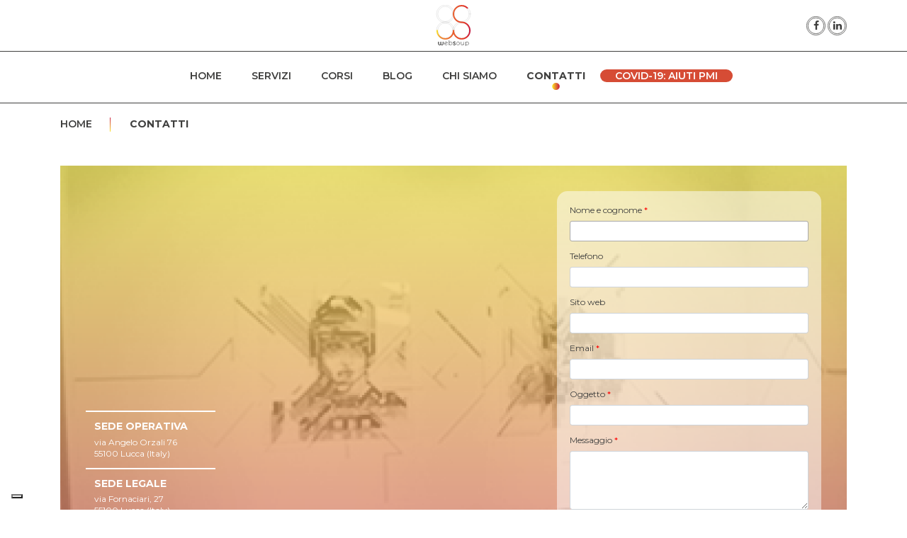

--- FILE ---
content_type: text/html; charset=UTF-8
request_url: https://www.websoup.it/contatti
body_size: 4382
content:
<!DOCTYPE html>
<html lang="it-IT">
<head>
    <meta charset="UTF-8">
    <meta http-equiv="X-UA-Compatible" content="IE=edge">
    <meta name="viewport" content="width=device-width, initial-scale=1">
    <meta name="csrf-param" content="_csrf-frontend">
<meta name="csrf-token" content="l35lf7_MXX_onnrCzaxdaKSW509Vj2IP_X6TdLlbbAqkGy8c6pY8K7HGTI-j_hIY_NOmLSXtI1qfPN8clC8lQg==">
    <title>Contatti - WebSoup - SEO Agency</title>
    <script type="application/ld+json">{
    "@context": {
        "@vocab": "http://schema.org/"
    },
    "@id": "#website",
    "@type": "WebSite",
    "name": "WebSoup - SEO Agency",
    "url": "https://www.websoup.it"
}</script><script type="application/ld+json">{
    "@context": {
        "@vocab": "http://schema.org/"
    },
    "@id": "https://www.websoup.it/#organization",
    "@type": "Organization",
    "logo": "https://www.websoup.it/websoup.png",
    "name": "WebSoup - SEO Agency",
    "url": "https://www.websoup.it"
}</script><script type="application/ld+json">{
    "@context": {
        "@vocab": "http://schema.org/"
    },
    "@type": "BreadcrumbList",
    "itemListElement": {
        "@type": "ListItem",
        "item": {
            "name": "Contatti"
        },
        "position": 1
    }
}</script>    <meta name="description" content="Abbiamo sede in centro storico a Lucca, vienici a trovare o contattaci senza impegno">
<meta property="og:title" content="Contatti">
<meta property="og:site_name" content="WebSoup - SEO Agency">
<meta property="og:url" content="https://www.websoup.it/contatti">
<meta property="og:type" content="article">
<meta property="og:locale" content="it_IT">
<meta property="og:description" content="Abbiamo sede in centro storico a Lucca, vienici a trovare o contattaci senza impegno">
<meta property="twitter:card" content="summary">
<meta property="twitter:site" content="@WebSoupSeo">
<meta property="twitter:creator" content="@WebSoupSeo">
<link href="https://www.websoup.it/contatti" rel="canonical">
<link href="https://unpkg.com/leaflet@1.3.1/dist/leaflet.css" rel="stylesheet">
<link href="/frontend/assets/css/all.css?v=1.18" rel="stylesheet">    
    <link href="https://fonts.googleapis.com/css?family=Montserrat:200,300,400,400i,500,600,700,800" rel="stylesheet">
    <link rel="icon" type="image/png" href="/frontend/assets/images/favicon.png">
    
        <script type="text/javascript">
    var _iub = _iub || [];
    _iub.csConfiguration = {"ccpaApplies":true,"consentOnContinuedBrowsing":false,"enableCcpa":true,"floatingPreferencesButtonDisplay":"bottom-left","invalidateConsentWithoutLog":true,"perPurposeConsent":true,"reloadOnConsent":true,"siteId":1183693,"whitelabel":false,"cookiePolicyId":49909696,"lang":"it", "banner":{ "acceptButtonCaptionColor":"white","acceptButtonColor":"#0073CE","acceptButtonDisplay":true,"backgroundColor":"white","closeButtonDisplay":false,"customizeButtonCaptionColor":"#4D4D4D","customizeButtonColor":"#DADADA","customizeButtonDisplay":true,"explicitWithdrawal":true,"position":"bottom","rejectButtonCaptionColor":"white","rejectButtonColor":"#0073CE","rejectButtonDisplay":true,"textColor":"black" }};
    </script>
    <script type="text/javascript" src="//cdn.iubenda.com/cs/ccpa/stub.js"></script>
    <script type="text/javascript" src="//cdn.iubenda.com/cs/iubenda_cs.js" charset="UTF-8" async></script>
    </head>
<body class="page-contatti page">
    <div class="top-area">
        <div class="container top-toolbar">
            <div class="text-right">
                <a class="navbar-brand" href="/">
                    <img src="/frontend/assets/images/logo-upper.svg" width="124" height="150" alt="WebSoup - Seo Agency">
                </a>
                <a class="wicon facebook-icon" href="https://www.facebook.com/WebSoupSeoAgency" target="_blank"><i class="fa fa-facebook" aria-hidden="true"></i></a>
                <a class="wicon linkedin-icon" href="https://www.linkedin.com/company/websoup/" target="_blank"><i class="fa fa-linkedin" aria-hidden="true"></i></a>
            </div>
        </div>
        <div class="separator mb-0 mb-md-3"></div>
        
                
        <nav class="navbar navbar-expand-md navbar-light">
            <div class="container">

                <button class="navbar-toggler" type="button" data-toggle="collapse" data-target="#navbarDropdown" aria-controls="navbarDropdown" aria-expanded="false" aria-label="Toggle navigation">
                    <i class="fa fa-bars" aria-hidden="true"></i>
                </button>

                <div class="collapse navbar-collapse " id="navbarDropdown">
                    <i class="fa fa-times d-md-none" aria-hidden="true"></i>
                    <ul id="w0" class="navbar-nav ml-auto mr-auto mt-2 bt-1 nav"><li><a href="/">Home</a></li>
<li><a href="/servizi">Servizi</a></li>
<li><a href="/corsi">Corsi</a></li>
<li><a href="/blog">Blog</a></li>
<li><a href="/chi-siamo">Chi siamo</a></li>
<li class="active"><a href="/contatti">Contatti</a></li>
<li><a href="/aiuti-pmi" style="background: #d64c35; color: #fff; border-radius: 9px;">Covid-19: Aiuti PMI</a></li></ul>                </div>

            </div>
        </nav>

                <div class="separator mt-md-4 mb-md-3"></div>
                        <div class="container mt-5 mt-md-0">
            <div class="row">
                <div class="col-12">
                    <div class="breadcrumbs mb-md-5">
                        <ul class=""><li><a href="/">Home</a></li>
<li class="active">Contatti</li>
</ul>                    </div>
                </div>
            </div>
        </div>
            </div>
    
        
    <div class="container">
        <article>
    <div class="form">
<div class="wrapper">
<div class="row addresses">
<div class="col-md-4 col-lg-4 align-self-md-end">
<div class="d-md-inline-block d-sm-block d-xs-block m-5">
<div class="border-top border-white pt-3 pl-3 pr-3">
<h3><code></code>SEDE OPERATIVA</h3>
<p>via Angelo Orzali 76<br />55100 Lucca (Italy)</p>
</div>
<div class="border-top border-white pt-3 pl-3 pr-3">
<h3>SEDE LEGALE</h3>
<p>via Fornaciari, 27<br />55100 Lucca (Italy)</p>
</div>
<div class="border-top border-white pt-3 pl-3 pr-3">
<h3>E-MAIL</h3>
<p><a href="mailto:info@websoup.it">info@websoup.it</a></p>
</div>
<div class="border-top border-white pt-3 pl-3 pr-3">
<h3>PEC</h3>
<p><a href="mailto:websoup@pec.it">websoup@pec.it</a></p>
</div>
<div class="border-top border-white pt-3 pl-3 pr-3">
<h3>DATI SOCIETARI</h3>
<p>C.F./P.IVA: IT02279300467</p>
</div>
</div>
</div>
<div class="col-md-8 col-lg-5 offset-lg-3 align-self-start">
<div class="form-area m-5 p-4"><div class="contact-form">

    <form id="contact-form" action="/site/contact" method="post">
<input type="hidden" name="_csrf-frontend" value="l35lf7_MXX_onnrCzaxdaKSW509Vj2IP_X6TdLlbbAqkGy8c6pY8K7HGTI-j_hIY_NOmLSXtI1qfPN8clC8lQg==">
        <div class="form-group field-contactform-name required">
<label class="control-label" for="contactform-name">Nome e cognome</label>
<input type="text" id="contactform-name" class="form-control" name="ContactForm[name]" autofocus aria-required="true">

<p class="help-block help-block-error"></p>
</div>
        <div class="form-group field-contactform-phone">
<label class="control-label" for="contactform-phone">Telefono</label>
<input type="text" id="contactform-phone" class="form-control" name="ContactForm[phone]">

<p class="help-block help-block-error"></p>
</div>
        <div class="form-group field-contactform-website">
<label class="control-label" for="contactform-website">Sito web</label>
<input type="text" id="contactform-website" class="form-control" name="ContactForm[website]">

<p class="help-block help-block-error"></p>
</div>
        <div class="form-group field-contactform-email required">
<label class="control-label" for="contactform-email">Email</label>
<input type="text" id="contactform-email" class="form-control" name="ContactForm[email]" aria-required="true">

<p class="help-block help-block-error"></p>
</div>    
        <div class="form-group field-contactform-subject required">
<label class="control-label" for="contactform-subject">Oggetto</label>
<input type="text" id="contactform-subject" class="form-control" name="ContactForm[subject]" aria-required="true">

<p class="help-block help-block-error"></p>
</div>
        <div class="form-group field-contactform-body required">
<label class="control-label" for="contactform-body">Messaggio</label>
<textarea id="contactform-body" class="form-control" name="ContactForm[body]" rows="4" aria-required="true"></textarea>

<p class="help-block help-block-error"></p>
</div>
        <div class="form-group field-contactform-privacy required">
<div class="checkbox">
<label for="contactform-privacy">
<input type="hidden" name="ContactForm[privacy]" value="0"><input type="checkbox" id="contactform-privacy" name="ContactForm[privacy]" value="1" aria-required="true">
Ho preso visione dell'informativa sulla <a href="/privacy" target="_blank">privacy</a> e acconsento al trattamento dei miei dati personali.
</label>
<p class="help-block help-block-error"></p>

</div>
</div>
        <div class="form-group field-contactform-redirect required">

<input type="hidden" id="contactform-redirect" class="form-control" name="ContactForm[redirect]" value="/contatti">

<p class="help-block help-block-error"></p>
</div>
        <div class="form-group field-contactform-verifycode">
<label class="control-label" for="contactform-verifycode">Captcha</label>
<div class="bgwhite"><div class="row"><div class="col-xl-5"><img id="contactform-verifycode-image" src="/site/captcha?v=69731b4b7bdc32.79747226" alt=""></div><div class="col-xl-7"><input type="text" id="contactform-verifycode" class="form-control" name="ContactForm[verifyCode]"></div></div></div>

<p class="help-block help-block-error"></p>
</div>
        <div class="form-group">
            <button type="submit" class="btn" name="contact-button">Invia</button>        </div>

    </form>
</div>
</div>
</div>
</div>
</div>
</div>
<h2 class="text-center mt-5 mb-5">COME RAGGIUNGERCI</h2>
<p><div id="mapid" class="mappa"></div></p>
<p>&nbsp;</p>
<p>&nbsp;</p></article>

    </div>
    

    <footer class="d-flex col align-items-center">
        <div class="container">
            <div class="row">
                <div class="col-12 col-md-6 d-flex col align-items-center">
                    <ul>
                        <li><a href="/privacy">Privacy</a></li>
                        <li><a href="/cookie-policy">Cookie policy</a></li>
                        <li><a href="/contatti">Contatti</a></li>
                    </ul>
                </div>
                <div class="col-12 col-md-6 d-flex col align-items-center">
                    <img src="/frontend/assets/images/logo-footer.svg" class="float-left logo-footer mr-3" alt="WebSoup - Seo Agency">
                    <p>© 2026 WebSoup Srl<br>
                    Sede legale: via Fornaciari, 27 - 55100 Lucca<br>
                    Sede operativa: via Angelo Orzali, 76 - 55100 Lucca<br>
                    P.IVA: IT02279300467 - REA: LU-212542 - PEC: <a href="mailto:websoup@pec.it">websoup@pec.it</a></p>
                </div>
            </div>
        </div>
    </footer>

<script src="https://unpkg.com/leaflet@1.3.1/dist/leaflet.js"></script>
<script src="/assets/716cf182/jquery.js"></script>
<script src="/assets/f936facd/yii.js"></script>
<script src="/assets/f936facd/yii.validation.js"></script>
<script src="/assets/f936facd/yii.captcha.js"></script>
<script src="/assets/f936facd/yii.activeForm.js"></script>
<script src="/frontend/assets/js/all.js?v=1.18"></script>
<script>jQuery(function ($) {
jQuery('#contactform-verifycode-image').yiiCaptcha({"refreshUrl":"\/site\/captcha?refresh=1","hashKey":"yiiCaptcha\/site\/captcha"});
jQuery('#contact-form').yiiActiveForm([{"id":"contactform-name","name":"name","container":".field-contactform-name","input":"#contactform-name","error":".help-block.help-block-error","validate":function (attribute, value, messages, deferred, $form) {yii.validation.required(value, messages, {"message":"Nome e cognome non può essere vuoto."});}},{"id":"contactform-phone","name":"phone","container":".field-contactform-phone","input":"#contactform-phone","error":".help-block.help-block-error","validate":function (attribute, value, messages, deferred, $form) {yii.validation.string(value, messages, {"message":"Telefono deve essere una stringa.","skipOnEmpty":1});}},{"id":"contactform-website","name":"website","container":".field-contactform-website","input":"#contactform-website","error":".help-block.help-block-error","validate":function (attribute, value, messages, deferred, $form) {yii.validation.string(value, messages, {"message":"Sito web deve essere una stringa.","skipOnEmpty":1});}},{"id":"contactform-email","name":"email","container":".field-contactform-email","input":"#contactform-email","error":".help-block.help-block-error","validate":function (attribute, value, messages, deferred, $form) {yii.validation.required(value, messages, {"message":"Email non può essere vuoto."});yii.validation.email(value, messages, {"pattern":/^[a-zA-Z0-9!#$%&'*+\/=?^_`{|}~-]+(?:\.[a-zA-Z0-9!#$%&'*+\/=?^_`{|}~-]+)*@(?:[a-zA-Z0-9](?:[a-zA-Z0-9-]*[a-zA-Z0-9])?\.)+[a-zA-Z0-9](?:[a-zA-Z0-9-]*[a-zA-Z0-9])?$/,"fullPattern":/^[^@]*<[a-zA-Z0-9!#$%&'*+\/=?^_`{|}~-]+(?:\.[a-zA-Z0-9!#$%&'*+\/=?^_`{|}~-]+)*@(?:[a-zA-Z0-9](?:[a-zA-Z0-9-]*[a-zA-Z0-9])?\.)+[a-zA-Z0-9](?:[a-zA-Z0-9-]*[a-zA-Z0-9])?>$/,"allowName":false,"message":"Email non è un indirizzo email valido.","enableIDN":false,"skipOnEmpty":1});}},{"id":"contactform-subject","name":"subject","container":".field-contactform-subject","input":"#contactform-subject","error":".help-block.help-block-error","validate":function (attribute, value, messages, deferred, $form) {yii.validation.required(value, messages, {"message":"Oggetto non può essere vuoto."});}},{"id":"contactform-body","name":"body","container":".field-contactform-body","input":"#contactform-body","error":".help-block.help-block-error","validate":function (attribute, value, messages, deferred, $form) {yii.validation.required(value, messages, {"message":"Messaggio non può essere vuoto."});}},{"id":"contactform-privacy","name":"privacy","container":".field-contactform-privacy","input":"#contactform-privacy","error":".help-block.help-block-error","validate":function (attribute, value, messages, deferred, $form) {yii.validation.boolean(value, messages, {"trueValue":"1","falseValue":"0","message":"Ho preso visione dell'informativa sulla <a href=\"/privacy\" target=\"_blank\">privacy</a> e acconsento al trattamento dei miei dati personali. deve essere \"1\" oppure \"0\".","skipOnEmpty":1});yii.validation.required(value, messages, {"message":"Devi accettare la privacy polici per inviare il modulo","requiredValue":1});}},{"id":"contactform-redirect","name":"redirect","container":".field-contactform-redirect","input":"#contactform-redirect","error":".help-block.help-block-error","validate":function (attribute, value, messages, deferred, $form) {yii.validation.required(value, messages, {"message":"Redirect non può essere vuoto."});yii.validation.string(value, messages, {"message":"Redirect deve essere una stringa.","skipOnEmpty":1});}},{"id":"contactform-verifycode","name":"verifyCode","container":".field-contactform-verifycode","input":"#contactform-verifycode","error":".help-block.help-block-error","validate":function (attribute, value, messages, deferred, $form) {yii.validation.captcha(value, messages, {"hash":648,"hashKey":"yiiCaptcha/site/captcha","caseSensitive":false,"message":"Il codice di verifica non è corretto."});}}], []);

            $(function() {
                var mymap = L.map('mapid',{scrollWheelZoom: false}).setView([43.84098737271483, 10.518244808798263], 16);
                    
                L.tileLayer('https://{s}.tile.openstreetmap.org/{z}/{x}/{y}.png', {
                    maxZoom: 19,
                    attribution: '&copy; <a href="http://www.openstreetmap.org/copyright">OpenStreetMap</a>'
                }).addTo(mymap);
                
                L.marker([43.84098737271483, 10.518244808798263]).addTo(mymap)
                    .bindPopup("<strong>WebSoup Srl</strong><br />via Angelo Orzali 76<br />55100 Lucca (Italy)<br /><a href='https://www.google.com/maps?&daddr=WebSoup+-+Seo+Agency' target='_blank'>Indicazioni stradali</a>")
                    .openPopup();
            });
        
});</script></body>
</html>


--- FILE ---
content_type: image/svg+xml
request_url: https://www.websoup.it/frontend/assets/images/circle.svg
body_size: 328
content:
<?xml version="1.0" encoding="UTF-8"?>
<svg version="1.1" id="Livello_1" xmlns="http://www.w3.org/2000/svg" xmlns:xlink="http://www.w3.org/1999/xlink" x="0px" y="0px" viewBox="0 0 27.9 27.9" style="enable-background:new 0 0 27.9 27.9;" xml:space="preserve">
<style type="text/css">
	.st0{fill:none;stroke:#3F3F3E;stroke-width:0.75;stroke-miterlimit:10;}
</style>
<g id="XMLID_1_">
	<circle id="XMLID_3_" class="st0" cx="13.9" cy="13.9" r="11.6"/>
	<circle id="XMLID_4_" class="st0" cx="13.9" cy="13.9" r="13.6"/>
</g>
</svg>

--- FILE ---
content_type: text/javascript
request_url: https://www.websoup.it/frontend/assets/js/all.js?v=1.18
body_size: 77412
content:
/*
 Copyright (c) 2008 Yii Software LLC
 @license http://www.yiiframework.com/license/
 @author Qiang Xue <qiang.xue@gmail.com>
 @since 2.0
 jQuery JavaScript Library v3.2.1
 https://jquery.com/

 Includes Sizzle.js
 https://sizzlejs.com/

 Copyright JS Foundation and other contributors
 Released under the MIT license
 https://jquery.org/license

 Date: 2017-03-20T18:59Z
 Sizzle CSS Selector Engine v2.3.3
 https://sizzlejs.com/

 Copyright jQuery Foundation and other contributors
 Released under the MIT license
 http://jquery.org/license

 Date: 2016-08-08
 Bootstrap v4.1.0 (https://getbootstrap.com/)
 Copyright 2011-2018 The Bootstrap Authors (https://github.com/twbs/bootstrap/graphs/contributors)
 Licensed under MIT (https://github.com/twbs/bootstrap/blob/master/LICENSE)
 imagesLoaded PACKAGED v4.1.4
 JavaScript is all like "You images are done yet or what?"
 MIT License
 Masonry PACKAGED v4.2.1
 Cascading grid layout library
 https://masonry.desandro.com
 MIT License
 by David DeSandro
*/
var $jscomp=$jscomp||{};$jscomp.scope={};$jscomp.ASSUME_ES5=!1;$jscomp.ASSUME_NO_NATIVE_MAP=!1;$jscomp.ASSUME_NO_NATIVE_SET=!1;$jscomp.defineProperty=$jscomp.ASSUME_ES5||"function"==typeof Object.defineProperties?Object.defineProperty:function(c,n,m){c!=Array.prototype&&c!=Object.prototype&&(c[n]=m.value)};$jscomp.getGlobal=function(c){return"undefined"!=typeof window&&window===c?c:"undefined"!=typeof global&&null!=global?global:c};$jscomp.global=$jscomp.getGlobal(this);$jscomp.SYMBOL_PREFIX="jscomp_symbol_";
$jscomp.initSymbol=function(){$jscomp.initSymbol=function(){};$jscomp.global.Symbol||($jscomp.global.Symbol=$jscomp.Symbol)};$jscomp.Symbol=function(){var c=0;return function(n){return $jscomp.SYMBOL_PREFIX+(n||"")+c++}}();
$jscomp.initSymbolIterator=function(){$jscomp.initSymbol();var c=$jscomp.global.Symbol.iterator;c||(c=$jscomp.global.Symbol.iterator=$jscomp.global.Symbol("iterator"));"function"!=typeof Array.prototype[c]&&$jscomp.defineProperty(Array.prototype,c,{configurable:!0,writable:!0,value:function(){return $jscomp.arrayIterator(this)}});$jscomp.initSymbolIterator=function(){}};$jscomp.arrayIterator=function(c){var n=0;return $jscomp.iteratorPrototype(function(){return n<c.length?{done:!1,value:c[n++]}:{done:!0}})};
$jscomp.iteratorPrototype=function(c){$jscomp.initSymbolIterator();c={next:c};c[$jscomp.global.Symbol.iterator]=function(){return this};return c};$jscomp.findInternal=function(c,n,m){c instanceof String&&(c=String(c));for(var g=c.length,a=0;a<g;a++){var b=c[a];if(n.call(m,b,a,c))return{i:a,v:b}}return{i:-1,v:void 0}};
$jscomp.polyfill=function(c,n,m,g){if(n){m=$jscomp.global;c=c.split(".");for(g=0;g<c.length-1;g++){var a=c[g];a in m||(m[a]={});m=m[a]}c=c[c.length-1];g=m[c];n=n(g);n!=g&&null!=n&&$jscomp.defineProperty(m,c,{configurable:!0,writable:!0,value:n})}};$jscomp.polyfill("Array.prototype.find",function(c){return c?c:function(c,m){return $jscomp.findInternal(this,c,m).v}},"es6","es3");
$jscomp.iteratorFromArray=function(c,n){$jscomp.initSymbolIterator();c instanceof String&&(c+="");var m=0,g={next:function(){if(m<c.length){var a=m++;return{value:n(a,c[a]),done:!1}}g.next=function(){return{done:!0,value:void 0}};return g.next()}};g[Symbol.iterator]=function(){return g};return g};$jscomp.polyfill("Array.prototype.keys",function(c){return c?c:function(){return $jscomp.iteratorFromArray(this,function(c){return c})}},"es6","es3");
$jscomp.makeIterator=function(c){$jscomp.initSymbolIterator();var n=c[Symbol.iterator];return n?n.call(c):$jscomp.arrayIterator(c)};$jscomp.FORCE_POLYFILL_PROMISE=!1;
$jscomp.polyfill("Promise",function(c){function n(){this.batch_=null}function m(b){return b instanceof a?b:new a(function(a,c){a(b)})}if(c&&!$jscomp.FORCE_POLYFILL_PROMISE)return c;n.prototype.asyncExecute=function(a){null==this.batch_&&(this.batch_=[],this.asyncExecuteBatch_());this.batch_.push(a);return this};n.prototype.asyncExecuteBatch_=function(){var a=this;this.asyncExecuteFunction(function(){a.executeBatch_()})};var g=$jscomp.global.setTimeout;n.prototype.asyncExecuteFunction=function(a){g(a,
0)};n.prototype.executeBatch_=function(){for(;this.batch_&&this.batch_.length;){var a=this.batch_;this.batch_=[];for(var b=0;b<a.length;++b){var c=a[b];a[b]=null;try{c()}catch(r){this.asyncThrow_(r)}}}this.batch_=null};n.prototype.asyncThrow_=function(a){this.asyncExecuteFunction(function(){throw a;})};var a=function(a){this.state_=0;this.result_=void 0;this.onSettledCallbacks_=[];var b=this.createResolveAndReject_();try{a(b.resolve,b.reject)}catch(z){b.reject(z)}};a.prototype.createResolveAndReject_=
function(){function a(a){return function(e){c||(c=!0,a.call(b,e))}}var b=this,c=!1;return{resolve:a(this.resolveTo_),reject:a(this.reject_)}};a.prototype.resolveTo_=function(b){if(b===this)this.reject_(new TypeError("A Promise cannot resolve to itself"));else if(b instanceof a)this.settleSameAsPromise_(b);else{a:switch(typeof b){case "object":var c=null!=b;break a;case "function":c=!0;break a;default:c=!1}c?this.resolveToNonPromiseObj_(b):this.fulfill_(b)}};a.prototype.resolveToNonPromiseObj_=function(a){var b=
void 0;try{b=a.then}catch(z){this.reject_(z);return}"function"==typeof b?this.settleSameAsThenable_(b,a):this.fulfill_(a)};a.prototype.reject_=function(a){this.settle_(2,a)};a.prototype.fulfill_=function(a){this.settle_(1,a)};a.prototype.settle_=function(a,b){if(0!=this.state_)throw Error("Cannot settle("+a+", "+b+"): Promise already settled in state"+this.state_);this.state_=a;this.result_=b;this.executeOnSettledCallbacks_()};a.prototype.executeOnSettledCallbacks_=function(){if(null!=this.onSettledCallbacks_){for(var a=
0;a<this.onSettledCallbacks_.length;++a)b.asyncExecute(this.onSettledCallbacks_[a]);this.onSettledCallbacks_=null}};var b=new n;a.prototype.settleSameAsPromise_=function(a){var b=this.createResolveAndReject_();a.callWhenSettled_(b.resolve,b.reject)};a.prototype.settleSameAsThenable_=function(a,b){var c=this.createResolveAndReject_();try{a.call(b,c.resolve,c.reject)}catch(r){c.reject(r)}};a.prototype.then=function(b,c){function e(a,b){return"function"==typeof a?function(b){try{g(a(b))}catch(T){k(T)}}:
b}var g,k,m=new a(function(a,b){g=a;k=b});this.callWhenSettled_(e(b,g),e(c,k));return m};a.prototype.catch=function(a){return this.then(void 0,a)};a.prototype.callWhenSettled_=function(a,c){function e(){switch(g.state_){case 1:a(g.result_);break;case 2:c(g.result_);break;default:throw Error("Unexpected state: "+g.state_);}}var g=this;null==this.onSettledCallbacks_?b.asyncExecute(e):this.onSettledCallbacks_.push(e)};a.resolve=m;a.reject=function(b){return new a(function(a,c){c(b)})};a.race=function(b){return new a(function(a,
c){for(var e=$jscomp.makeIterator(b),k=e.next();!k.done;k=e.next())m(k.value).callWhenSettled_(a,c)})};a.all=function(b){var c=$jscomp.makeIterator(b),e=c.next();return e.done?m([]):new a(function(a,b){function k(b){return function(c){g[b]=c;r--;0==r&&a(g)}}var g=[],r=0;do g.push(void 0),r++,m(e.value).callWhenSettled_(k(g.length-1),b),e=c.next();while(!e.done)})};return a},"es6","es3");$jscomp.owns=function(c,n){return Object.prototype.hasOwnProperty.call(c,n)};
$jscomp.assign="function"==typeof Object.assign?Object.assign:function(c,n){for(var m=1;m<arguments.length;m++){var g=arguments[m];if(g)for(var a in g)$jscomp.owns(g,a)&&(c[a]=g[a])}return c};$jscomp.polyfill("Object.assign",function(c){return c||$jscomp.assign},"es6","es3");
$jscomp.polyfill("Array.prototype.fill",function(c){return c?c:function(c,m,g){var a=this.length||0;0>m&&(m=Math.max(0,a+m));if(null==g||g>a)g=a;g=Number(g);0>g&&(g=Math.max(0,a+g));for(m=Number(m||0);m<g;m++)this[m]=c;return this}},"es6","es3");
(function(c,n){"object"===typeof module&&"object"===typeof module.exports?module.exports=c.document?n(c,!0):function(c){if(!c.document)throw Error("jQuery requires a window with a document");return n(c)}:n(c)})("undefined"!==typeof window?window:this,function(c,n){function m(d,a){a=a||F;var h=a.createElement("script");h.text=d;a.head.appendChild(h).parentNode.removeChild(h)}function g(d){var a=!!d&&"length"in d&&d.length,u=f.type(d);return"function"===u||f.isWindow(d)?!1:"array"===u||0===a||"number"===
typeof a&&0<a&&a-1 in d}function a(d,a){return d.nodeName&&d.nodeName.toLowerCase()===a.toLowerCase()}function b(d,a,u){if(f.isFunction(a))return f.grep(d,function(d,h){return!!a.call(d,h,d)!==u});if(a.nodeType)return f.grep(d,function(d){return d===a!==u});if("string"!==typeof a)return f.grep(d,function(d){return-1<I.call(a,d)!==u});if($a.test(a))return f.filter(a,d,u);a=f.filter(a,d);return f.grep(d,function(d){return-1<I.call(a,d)!==u&&1===d.nodeType})}function e(d,a){for(;(d=d[a])&&1!==d.nodeType;);
return d}function w(d){var a={};f.each(d.match(la)||[],function(d,h){a[h]=!0});return a}function z(d){return d}function r(d){throw d;}function k(d,a,u,b){var h;try{d&&f.isFunction(h=d.promise)?h.call(d).done(a).fail(u):d&&f.isFunction(h=d.then)?h.call(d,a,u):a.apply(void 0,[d].slice(b))}catch(lb){u.apply(void 0,[lb])}}function M(){F.removeEventListener("DOMContentLoaded",M);c.removeEventListener("load",M);f.ready()}function v(){this.expando=f.expando+v.uid++}function y(d,a,u){if(void 0===u&&1===d.nodeType)if(u=
"data-"+a.replace(Ma,"-$&").toLowerCase(),u=d.getAttribute(u),"string"===typeof u){try{var h=u;u="true"===h?!0:"false"===h?!1:"null"===h?null:h===+h+""?+h:ab.test(h)?JSON.parse(h):h}catch(Ba){}O.set(d,a,u)}else u=void 0;return u}function p(d,a,u,b){var h=1,c=20,Q=b?function(){return b.cur()}:function(){return f.css(d,a,"")},l=Q(),q=u&&u[3]||(f.cssNumber[a]?"":"px"),e=(f.cssNumber[a]||"px"!==q&&+l)&&xa.exec(f.css(d,a));if(e&&e[3]!==q){q=q||e[3];u=u||[];e=+l||1;do h=h||".5",e/=h,f.style(d,a,e+q);while(h!==
(h=Q()/l)&&1!==h&&--c)}if(u){e=+e||+l||0;var k=u[1]?e+(u[1]+1)*u[2]:+u[2];b&&(b.unit=q,b.start=e,b.end=k)}return k}function T(d,a){for(var h,b,c=[],l=0,e=d.length;l<e;l++)if(b=d[l],b.style)if(h=b.style.display,a){if("none"===h&&(c[l]=q.get(b,"display")||null,c[l]||(b.style.display="")),""===b.style.display&&pa(b)){h=l;var k=b.ownerDocument;b=b.nodeName;var g=mb[b];g||(k=k.body.appendChild(k.createElement(b)),g=f.css(k,"display"),k.parentNode.removeChild(k),"none"===g&&(g="block"),mb[b]=g);k=g;c[h]=
k}}else"none"!==h&&(c[l]="none",q.set(b,"display",h));for(l=0;l<e;l++)null!=c[l]&&(d[l].style.display=c[l]);return d}function J(d,h){var b="undefined"!==typeof d.getElementsByTagName?d.getElementsByTagName(h||"*"):"undefined"!==typeof d.querySelectorAll?d.querySelectorAll(h||"*"):[];return void 0===h||h&&a(d,h)?f.merge([d],b):b}function X(d,a){for(var h=0,b=d.length;h<b;h++)q.set(d[h],"globalEval",!a||q.get(a[h],"globalEval"))}function N(d,a,b,c,l){for(var h,u,Q,e=a.createDocumentFragment(),q=[],
k=0,Ba=d.length;k<Ba;k++)if((h=d[k])||0===h)if("object"===f.type(h))f.merge(q,h.nodeType?[h]:h);else if(Fb.test(h)){u=u||e.appendChild(a.createElement("div"));Q=(nb.exec(h)||["",""])[1].toLowerCase();Q=sa[Q]||sa._default;u.innerHTML=Q[1]+f.htmlPrefilter(h)+Q[2];for(Q=Q[0];Q--;)u=u.lastChild;f.merge(q,u.childNodes);u=e.firstChild;u.textContent=""}else q.push(a.createTextNode(h));e.textContent="";for(k=0;h=q[k++];)if(c&&-1<f.inArray(h,c))l&&l.push(h);else if(d=f.contains(h.ownerDocument,h),u=J(e.appendChild(h),
"script"),d&&X(u),b)for(Q=0;h=u[Q++];)ob.test(h.type||"")&&b.push(h);return e}function K(){return!0}function W(){return!1}function C(){try{return F.activeElement}catch(d){}}function qa(d,a,b,c,l,e){var h;if("object"===typeof a){"string"!==typeof b&&(c=c||b,b=void 0);for(h in a)qa(d,h,b,c,a[h],e);return d}null==c&&null==l?(l=b,c=b=void 0):null==l&&("string"===typeof b?(l=c,c=void 0):(l=c,c=b,b=void 0));if(!1===l)l=W;else if(!l)return d;if(1===e){var u=l;l=function(d){f().off(d);return u.apply(this,
arguments)};l.guid=u.guid||(u.guid=f.guid++)}return d.each(function(){f.event.add(this,a,l,c,b)})}function ta(d,h){return a(d,"table")&&a(11!==h.nodeType?h:h.firstChild,"tr")?f(">tbody",d)[0]||d:d}function da(d){d.type=(null!==d.getAttribute("type"))+"/"+d.type;return d}function ua(d){var a=Gb.exec(d.type);a?d.type=a[1]:d.removeAttribute("type");return d}function ra(d,a){var h,b;if(1===a.nodeType){if(q.hasData(d)){var c=q.access(d);var l=q.set(a,c);if(c=c.events)for(b in delete l.handle,l.events=
{},c)for(l=0,h=c[b].length;l<h;l++)f.event.add(a,b,c[b][l])}O.hasData(d)&&(d=O.access(d),d=f.extend({},d),O.set(a,d))}}function ha(d,a,b,c){a=t.apply([],a);var h,u=0,l=d.length,Q=l-1,e=a[0],k=f.isFunction(e);if(k||1<l&&"string"===typeof e&&!U.checkClone&&Hb.test(e))return d.each(function(h){var f=d.eq(h);k&&(a[0]=e.call(this,h,f.html()));ha(f,a,b,c)});if(l){var g=N(a,d[0].ownerDocument,!1,d,c);var r=g.firstChild;1===g.childNodes.length&&(g=r);if(r||c){r=f.map(J(g,"script"),da);for(h=r.length;u<l;u++){var p=
g;u!==Q&&(p=f.clone(p,!0,!0),h&&f.merge(r,J(p,"script")));b.call(d[u],p,u)}if(h)for(g=r[r.length-1].ownerDocument,f.map(r,ua),u=0;u<h;u++)p=r[u],ob.test(p.type||"")&&!q.access(p,"globalEval")&&f.contains(g,p)&&(p.src?f._evalUrl&&f._evalUrl(p.src):m(p.textContent.replace(Jb,""),g))}}return d}function B(d,a,b){for(var h=a?f.filter(a,d):d,u=0;null!=(a=h[u]);u++)b||1!==a.nodeType||f.cleanData(J(a)),a.parentNode&&(b&&f.contains(a.ownerDocument,a)&&X(J(a,"script")),a.parentNode.removeChild(a));return d}
function wa(d,a,b){var h=d.style;if(b=b||Ua(d)){var u=b.getPropertyValue(a)||b[a];""!==u||f.contains(d.ownerDocument,d)||(u=f.style(d,a));if(!U.pixelMarginRight()&&bb.test(u)&&pb.test(a)){d=h.width;a=h.minWidth;var c=h.maxWidth;h.minWidth=h.maxWidth=h.width=u;u=b.width;h.width=d;h.minWidth=a;h.maxWidth=c}}return void 0!==u?u+"":u}function Ha(d,a){return{get:function(){if(d())delete this.get;else return(this.get=a).apply(this,arguments)}}}function ea(d){var a=f.cssProps[d];if(!a){a=f.cssProps;a:{var b=
d;if(!(b in qb)){for(var c=b[0].toUpperCase()+b.slice(1),l=rb.length;l--;)if(b=rb[l]+c,b in qb)break a;b=void 0}}a=a[d]=b||d}return a}function Ca(d,a,b){return(d=xa.exec(a))?Math.max(0,d[2]-(b||0))+(d[3]||"px"):a}function Da(d,a,b,c,l){var h=0;for(a=b===(c?"border":"content")?4:"width"===a?1:0;4>a;a+=2)"margin"===b&&(h+=f.css(d,b+Ka[a],!0,l)),c?("content"===b&&(h-=f.css(d,"padding"+Ka[a],!0,l)),"margin"!==b&&(h-=f.css(d,"border"+Ka[a]+"Width",!0,l))):(h+=f.css(d,"padding"+Ka[a],!0,l),"padding"!==
b&&(h+=f.css(d,"border"+Ka[a]+"Width",!0,l)));return h}function ca(d,a,b){var h=Ua(d),u=wa(d,a,h),c="border-box"===f.css(d,"boxSizing",!1,h);if(bb.test(u))return u;var l=c&&(U.boxSizingReliable()||u===d.style[a]);"auto"===u&&(u=d["offset"+a[0].toUpperCase()+a.slice(1)]);u=parseFloat(u)||0;return u+Da(d,a,b||(c?"border":"content"),l,h)+"px"}function x(d,a,b,f,c){return new x.prototype.init(d,a,b,f,c)}function Ea(){Va&&(!1===F.hidden&&c.requestAnimationFrame?c.requestAnimationFrame(Ea):c.setTimeout(Ea,
f.fx.interval),f.fx.tick())}function Ia(){c.setTimeout(function(){Na=void 0});return Na=f.now()}function ya(d,a){var h=0,b={height:d};for(a=a?1:0;4>h;h+=2-a){var f=Ka[h];b["margin"+f]=b["padding"+f]=d}a&&(b.opacity=b.width=d);return b}function G(d,a,b){for(var h,f=(V.tweeners[a]||[]).concat(V.tweeners["*"]),u=0,c=f.length;u<c;u++)if(h=f[u].call(b,a,d))return h}function aa(d,a){var h,b;for(h in d){var c=f.camelCase(h);var l=a[c];var e=d[h];Array.isArray(e)&&(l=e[1],e=d[h]=e[0]);h!==c&&(d[c]=e,delete d[h]);
if((b=f.cssHooks[c])&&"expand"in b)for(h in e=b.expand(e),delete d[c],e)h in d||(d[h]=e[h],a[h]=l);else a[c]=l}}function V(d,a,b){var h,c=0,u=V.prefilters.length,l=f.Deferred().always(function(){delete e.elem}),e=function(){if(h)return!1;var a=Na||Ia();a=Math.max(0,q.startTime+q.duration-a);for(var b=1-(a/q.duration||0),f=0,c=q.tweens.length;f<c;f++)q.tweens[f].run(b);l.notifyWith(d,[q,b,a]);if(1>b&&c)return a;c||l.notifyWith(d,[q,1,0]);l.resolveWith(d,[q]);return!1},q=l.promise({elem:d,props:f.extend({},
a),opts:f.extend(!0,{specialEasing:{},easing:f.easing._default},b),originalProperties:a,originalOptions:b,startTime:Na||Ia(),duration:b.duration,tweens:[],createTween:function(a,h){a=f.Tween(d,q.opts,a,h,q.opts.specialEasing[a]||q.opts.easing);q.tweens.push(a);return a},stop:function(a){var b=0,f=a?q.tweens.length:0;if(h)return this;for(h=!0;b<f;b++)q.tweens[b].run(1);a?(l.notifyWith(d,[q,1,0]),l.resolveWith(d,[q,a])):l.rejectWith(d,[q,a]);return this}});b=q.props;for(aa(b,q.opts.specialEasing);c<
u;c++)if(a=V.prefilters[c].call(q,d,b,q.opts))return f.isFunction(a.stop)&&(f._queueHooks(q.elem,q.opts.queue).stop=f.proxy(a.stop,a)),a;f.map(b,G,q);f.isFunction(q.opts.start)&&q.opts.start.call(d,q);q.progress(q.opts.progress).done(q.opts.done,q.opts.complete).fail(q.opts.fail).always(q.opts.always);f.fx.timer(f.extend(e,{elem:d,anim:q,queue:q.opts.queue}));return q}function A(d){return(d.match(la)||[]).join(" ")}function ia(d){return d.getAttribute&&d.getAttribute("class")||""}function za(d,a,
b,c){var h;if(Array.isArray(a))f.each(a,function(a,h){b||Kb.test(d)?c(d,h):za(d+"["+("object"===typeof h&&null!=h?a:"")+"]",h,b,c)});else if(b||"object"!==f.type(a))c(d,a);else for(h in a)za(d+"["+h+"]",a[h],b,c)}function La(d){return function(a,b){"string"!==typeof a&&(b=a,a="*");var h=0,c=a.toLowerCase().match(la)||[];if(f.isFunction(b))for(;a=c[h++];)"+"===a[0]?(a=a.slice(1)||"*",(d[a]=d[a]||[]).unshift(b)):(d[a]=d[a]||[]).push(b)}}function fa(d,a,b,c){function h(q){var e;l[q]=!0;f.each(d[q]||
[],function(d,f){d=f(a,b,c);if("string"===typeof d&&!u&&!l[d])return a.dataTypes.unshift(d),h(d),!1;if(u)return!(e=d)});return e}var l={},u=d===cb;return h(a.dataTypes[0])||!l["*"]&&h("*")}function ma(d,a){var h,b,c=f.ajaxSettings.flatOptions||{};for(h in a)void 0!==a[h]&&((c[h]?d:b||(b={}))[h]=a[h]);b&&f.extend(!0,d,b);return d}var va=[],F=c.document,Y=Object.getPrototypeOf,ja=va.slice,t=va.concat,L=va.push,I=va.indexOf,R={},E=R.toString,H=R.hasOwnProperty,Ja=H.toString,Fa=Ja.call(Object),U={},f=
function(d,a){return new f.fn.init(d,a)},ka=/^[\s\uFEFF\xA0]+|[\s\uFEFF\xA0]+$/g,Aa=/^-ms-/,P=/-([a-z])/g,Oa=function(d,a){return a.toUpperCase()};f.fn=f.prototype={jquery:"3.2.1",constructor:f,length:0,toArray:function(){return ja.call(this)},get:function(d){return null==d?ja.call(this):0>d?this[d+this.length]:this[d]},pushStack:function(d){d=f.merge(this.constructor(),d);d.prevObject=this;return d},each:function(d){return f.each(this,d)},map:function(d){return this.pushStack(f.map(this,function(a,
b){return d.call(a,b,a)}))},slice:function(){return this.pushStack(ja.apply(this,arguments))},first:function(){return this.eq(0)},last:function(){return this.eq(-1)},eq:function(d){var a=this.length;d=+d+(0>d?a:0);return this.pushStack(0<=d&&d<a?[this[d]]:[])},end:function(){return this.prevObject||this.constructor()},push:L,sort:va.sort,splice:va.splice};f.extend=f.fn.extend=function(){var d,a,b,c=arguments[0]||{},l=1,q=arguments.length,e=!1;"boolean"===typeof c&&(e=c,c=arguments[l]||{},l++);"object"===
typeof c||f.isFunction(c)||(c={});l===q&&(c=this,l--);for(;l<q;l++)if(null!=(d=arguments[l]))for(a in d){var k=c[a];var g=d[a];c!==g&&(e&&g&&(f.isPlainObject(g)||(b=Array.isArray(g)))?(b?(b=!1,k=k&&Array.isArray(k)?k:[]):k=k&&f.isPlainObject(k)?k:{},c[a]=f.extend(e,k,g)):void 0!==g&&(c[a]=g))}return c};f.extend({expando:"jQuery"+("3.2.1"+Math.random()).replace(/\D/g,""),isReady:!0,error:function(d){throw Error(d);},noop:function(){},isFunction:function(d){return"function"===f.type(d)},isWindow:function(d){return null!=
d&&d===d.window},isNumeric:function(d){var a=f.type(d);return("number"===a||"string"===a)&&!isNaN(d-parseFloat(d))},isPlainObject:function(d){if(!d||"[object Object]"!==E.call(d))return!1;d=Y(d);if(!d)return!0;d=H.call(d,"constructor")&&d.constructor;return"function"===typeof d&&Ja.call(d)===Fa},isEmptyObject:function(d){for(var a in d)return!1;return!0},type:function(d){return null==d?d+"":"object"===typeof d||"function"===typeof d?R[E.call(d)]||"object":typeof d},globalEval:function(d){m(d)},camelCase:function(d){return d.replace(Aa,
"ms-").replace(P,Oa)},each:function(d,a){var h,b=0;if(g(d))for(h=d.length;b<h&&!1!==a.call(d[b],b,d[b]);b++);else for(b in d)if(!1===a.call(d[b],b,d[b]))break;return d},trim:function(d){return null==d?"":(d+"").replace(ka,"")},makeArray:function(d,a){a=a||[];null!=d&&(g(Object(d))?f.merge(a,"string"===typeof d?[d]:d):L.call(a,d));return a},inArray:function(d,a,b){return null==a?-1:I.call(a,d,b)},merge:function(d,a){for(var h=+a.length,b=0,f=d.length;b<h;b++)d[f++]=a[b];d.length=f;return d},grep:function(d,
a,b){for(var h=[],f=0,c=d.length,l=!b;f<c;f++)b=!a(d[f],f),b!==l&&h.push(d[f]);return h},map:function(d,a,b){var h,f=0,c=[];if(g(d))for(h=d.length;f<h;f++){var l=a(d[f],f,b);null!=l&&c.push(l)}else for(f in d)l=a(d[f],f,b),null!=l&&c.push(l);return t.apply([],c)},guid:1,proxy:function(d,a){if("string"===typeof a){var h=d[a];a=d;d=h}if(f.isFunction(d)){var b=ja.call(arguments,2);h=function(){return d.apply(a||this,b.concat(ja.call(arguments)))};h.guid=d.guid=d.guid||f.guid++;return h}},now:Date.now,
support:U});$jscomp.initSymbol();"function"===typeof Symbol&&($jscomp.initSymbol(),$jscomp.initSymbolIterator(),$jscomp.initSymbol(),$jscomp.initSymbolIterator(),f.fn[Symbol.iterator]=va[Symbol.iterator]);f.each("Boolean Number String Function Array Date RegExp Object Error Symbol".split(" "),function(d,a){R["[object "+a+"]"]=a.toLowerCase()});var na=function(d){function a(a,d,h,b){var f,c,l,u,q=d&&d.ownerDocument,e=d?d.nodeType:9;h=h||[];if("string"!==typeof a||!a||1!==e&&9!==e&&11!==e)return h;
if(!b&&((d?d.ownerDocument||d:J)!==E&&ca(d),d=d||E,Z)){if(11!==e&&(u=na.exec(a)))if(f=u[1])if(9===e)if(c=d.getElementById(f)){if(c.id===f)return h.push(c),h}else return h;else{if(q&&(c=q.getElementById(f))&&Ga(d,c)&&c.id===f)return h.push(c),h}else{if(u[2])return B.apply(h,d.getElementsByTagName(a)),h;if((f=u[3])&&ba.getElementsByClassName&&d.getElementsByClassName)return B.apply(h,d.getElementsByClassName(f)),h}if(!(!ba.qsa||Ma[a+" "]||K&&K.test(a))){if(1!==e){q=d;var k=a}else if("object"!==d.nodeName.toLowerCase()){(l=
d.getAttribute("id"))?l=l.replace(ra,ea):d.setAttribute("id",l=y);c=ia(a);for(f=c.length;f--;)c[f]="#"+l+" "+L(c[f]);k=c.join(",");q=aa.test(a)&&r(d.parentNode)||d}if(k)try{return B.apply(h,q.querySelectorAll(k)),h}catch(kc){}finally{l===y&&d.removeAttribute("id")}}}return oa(a.replace(F,"$1"),d,h,b)}function b(){function a(h,b){d.push(h+" ")>S.cacheLength&&delete a[d.shift()];return a[h+" "]=b}var d=[];return a}function f(a){a[y]=!0;return a}function c(a){var d=E.createElement("fieldset");try{return!!a(d)}catch(ic){return!1}finally{d.parentNode&&
d.parentNode.removeChild(d)}}function l(a,d){a=a.split("|");for(var h=a.length;h--;)S.attrHandle[a[h]]=d}function q(a,d){var h=d&&a,b=h&&1===a.nodeType&&1===d.nodeType&&a.sourceIndex-d.sourceIndex;if(b)return b;if(h)for(;h=h.nextSibling;)if(h===d)return-1;return a?1:-1}function e(a){return function(d){return"input"===d.nodeName.toLowerCase()&&d.type===a}}function k(a){return function(d){var h=d.nodeName.toLowerCase();return("input"===h||"button"===h)&&d.type===a}}function g(a){return function(d){return"form"in
d?d.parentNode&&!1===d.disabled?"label"in d?"label"in d.parentNode?d.parentNode.disabled===a:d.disabled===a:d.isDisabled===a||d.isDisabled!==!a&&Oa(d)===a:d.disabled===a:"label"in d?d.disabled===a:!1}}function t(a){return f(function(d){d=+d;return f(function(h,b){for(var f,c=a([],h.length,d),l=c.length;l--;)h[f=c[l]]&&(h[f]=!(b[f]=h[f]))})})}function r(a){return a&&"undefined"!==typeof a.getElementsByTagName&&a}function p(){}function L(a){for(var d=0,h=a.length,b="";d<h;d++)b+=a[d].value;return b}
function m(a,d,h){var b=d.dir,f=d.next,c=f||b,l=h&&"parentNode"===c,u=ab++;return d.first?function(d,h,f){for(;d=d[b];)if(1===d.nodeType||l)return a(d,h,f);return!1}:function(d,h,q){var e,k=[C,u];if(q)for(;d=d[b];){if((1===d.nodeType||l)&&a(d,h,q))return!0}else for(;d=d[b];)if(1===d.nodeType||l){var g=d[y]||(d[y]={});g=g[d.uniqueID]||(g[d.uniqueID]={});if(f&&f===d.nodeName.toLowerCase())d=d[b]||d;else{if((e=g[c])&&e[0]===C&&e[1]===u)return k[2]=e[2];g[c]=k;if(k[2]=a(d,h,q))return!0}}return!1}}function n(d){return 1<
d.length?function(a,h,b){for(var f=d.length;f--;)if(!d[f](a,h,b))return!1;return!0}:d[0]}function O(d,a,h,b,f){for(var c,l=[],u=0,q=d.length,e=null!=a;u<q;u++)if(c=d[u])if(!h||h(c,b,f))l.push(c),e&&a.push(u);return l}function w(d,h,b,c,l,u){c&&!c[y]&&(c=w(c));l&&!l[y]&&(l=w(l,u));return f(function(f,u,q,e){var k,g=[],Q=[],t=u.length,r;if(!(r=f)){r=h||"*";for(var p=q.nodeType?[q]:q,L=[],Ba=0,Pa=p.length;Ba<Pa;Ba++)a(r,p[Ba],L);r=L}r=!d||!f&&h?r:O(r,g,d,q,e);p=b?l||(f?d:t||c)?[]:u:r;b&&b(r,p,q,e);if(c){var m=
O(p,Q);c(m,[],q,e);for(q=m.length;q--;)if(k=m[q])p[Q[q]]=!(r[Q[q]]=k)}if(f){if(l||d){if(l){m=[];for(q=p.length;q--;)(k=p[q])&&m.push(r[q]=k);l(null,p=[],m,e)}for(q=p.length;q--;)(k=p[q])&&-1<(m=l?D(f,k):g[q])&&(f[m]=!(u[m]=k))}}else p=O(p===u?p.splice(t,p.length):p),l?l(null,u,p,e):B.apply(u,p)})}function z(d){var a,h,b=d.length,f=S.relative[d[0].type];var c=f||S.relative[" "];for(var l=f?1:0,u=m(function(d){return d===a},c,!0),q=m(function(d){return-1<D(a,d)},c,!0),e=[function(d,h,b){d=!f&&(b||h!==
M)||((a=h).nodeType?u(d,h,b):q(d,h,b));a=null;return d}];l<b;l++)if(c=S.relative[d[l].type])e=[m(n(e),c)];else{c=S.filter[d[l].type].apply(null,d[l].matches);if(c[y]){for(h=++l;h<b&&!S.relative[d[h].type];h++);return w(1<l&&n(e),1<l&&L(d.slice(0,l-1).concat({value:" "===d[l-2].type?"*":""})).replace(F,"$1"),c,l<h&&z(d.slice(l,h)),h<b&&z(d=d.slice(h)),h<b&&L(d))}e.push(c)}return n(e)}function v(d,h){var b=0<h.length,c=0<d.length,l=function(f,l,u,q,e){var k,g,Q=0,t="0",r=f&&[],p=[],m=M,L=f||c&&S.find.TAG("*",
e),Ba=C+=null==m?1:Math.random()||.1,n=L.length;for(e&&(M=l===E||l||e);t!==n&&null!=(k=L[t]);t++){if(c&&k){var Pa=0;l||k.ownerDocument===E||(ca(k),u=!Z);for(;g=d[Pa++];)if(g(k,l||E,u)){q.push(k);break}e&&(C=Ba)}b&&((k=!g&&k)&&Q--,f&&r.push(k))}Q+=t;if(b&&t!==Q){for(Pa=0;g=h[Pa++];)g(r,p,l,u);if(f){if(0<Q)for(;t--;)r[t]||p[t]||(p[t]=qa.call(q));p=O(p)}B.apply(q,p);e&&!f&&0<p.length&&1<Q+h.length&&a.uniqueSort(q)}e&&(C=Ba,M=m);return r};return b?f(l):l}var I,M,R,N,E,H,Z,K,T,W,Ga,y="sizzle"+1*new Date,
J=d.document,C=0,ab=0,x=b(),Ja=b(),Ma=b(),Fa=function(d,a){d===a&&(N=!0);return 0},U={}.hasOwnProperty,A=[],qa=A.pop,X=A.push,B=A.push,P=A.slice,D=function(d,a){for(var h=0,b=d.length;h<b;h++)if(d[h]===a)return h;return-1},G=/[\x20\t\r\n\f]+/g,F=/^[\x20\t\r\n\f]+|((?:^|[^\\])(?:\\.)*)[\x20\t\r\n\f]+$/g,ka=/^[\x20\t\r\n\f]*,[\x20\t\r\n\f]*/,Ya=/^[\x20\t\r\n\f]*([>+~]|[\x20\t\r\n\f])[\x20\t\r\n\f]*/,Aa=/=[\x20\t\r\n\f]*([^\]'"]*?)[\x20\t\r\n\f]*\]/g,ta=/:((?:\\.|[\w-]|[^\x00-\xa0])+)(?:\((('((?:\\.|[^\\'])*)'|"((?:\\.|[^\\"])*)")|((?:\\.|[^\\()[\]]|\[[\x20\t\r\n\f]*((?:\\.|[\w-]|[^\x00-\xa0])+)(?:[\x20\t\r\n\f]*([*^$|!~]?=)[\x20\t\r\n\f]*(?:'((?:\\.|[^\\'])*)'|"((?:\\.|[^\\"])*)"|((?:\\.|[\w-]|[^\x00-\xa0])+))|)[\x20\t\r\n\f]*\])*)|.*)\)|)/,
ua=/^(?:\\.|[\w-]|[^\x00-\xa0])+$/,xa={ID:/^#((?:\\.|[\w-]|[^\x00-\xa0])+)/,CLASS:/^\.((?:\\.|[\w-]|[^\x00-\xa0])+)/,TAG:/^((?:\\.|[\w-]|[^\x00-\xa0])+|[*])/,ATTR:/^\[[\x20\t\r\n\f]*((?:\\.|[\w-]|[^\x00-\xa0])+)(?:[\x20\t\r\n\f]*([*^$|!~]?=)[\x20\t\r\n\f]*(?:'((?:\\.|[^\\'])*)'|"((?:\\.|[^\\"])*)"|((?:\\.|[\w-]|[^\x00-\xa0])+))|)[\x20\t\r\n\f]*\]/,PSEUDO:/^:((?:\\.|[\w-]|[^\x00-\xa0])+)(?:\((('((?:\\.|[^\\'])*)'|"((?:\\.|[^\\"])*)")|((?:\\.|[^\\()[\]]|\[[\x20\t\r\n\f]*((?:\\.|[\w-]|[^\x00-\xa0])+)(?:[\x20\t\r\n\f]*([*^$|!~]?=)[\x20\t\r\n\f]*(?:'((?:\\.|[^\\'])*)'|"((?:\\.|[^\\"])*)"|((?:\\.|[\w-]|[^\x00-\xa0])+))|)[\x20\t\r\n\f]*\])*)|.*)\)|)/,
CHILD:/^:(only|first|last|nth|nth-last)-(child|of-type)(?:\([\x20\t\r\n\f]*(even|odd|(([+-]|)(\d*)n|)[\x20\t\r\n\f]*(?:([+-]|)[\x20\t\r\n\f]*(\d+)|))[\x20\t\r\n\f]*\)|)/i,bool:/^(?:checked|selected|async|autofocus|autoplay|controls|defer|disabled|hidden|ismap|loop|multiple|open|readonly|required|scoped)$/i,needsContext:/^[\x20\t\r\n\f]*[>+~]|:(even|odd|eq|gt|lt|nth|first|last)(?:\([\x20\t\r\n\f]*((?:-\d)?\d*)[\x20\t\r\n\f]*\)|)(?=[^-]|$)/i},Y=/^(?:input|select|textarea|button)$/i,ha=/^h\d$/i,V=/^[^{]+\{\s*\[native \w/,
na=/^(?:#([\w-]+)|(\w+)|\.([\w-]+))$/,aa=/[+~]/,da=/\\([\da-f]{1,6}[\x20\t\r\n\f]?|([\x20\t\r\n\f])|.)/ig,pa=function(d,a,h){d="0x"+a-65536;return d!==d||h?a:0>d?String.fromCharCode(d+65536):String.fromCharCode(d>>10|55296,d&1023|56320)},ra=/([\0-\x1f\x7f]|^-?\d)|^-$|[^\0-\x1f\x7f-\uFFFF\w-]/g,ea=function(d,a){return a?"\x00"===d?"\ufffd":d.slice(0,-1)+"\\"+d.charCodeAt(d.length-1).toString(16)+" ":"\\"+d},fa=function(){ca()},Oa=m(function(d){return!0===d.disabled&&("form"in d||"label"in d)},{dir:"parentNode",
next:"legend"});try{B.apply(A=P.call(J.childNodes),J.childNodes),A[J.childNodes.length].nodeType}catch(Pa){B={apply:A.length?function(d,a){X.apply(d,P.call(a))}:function(d,a){for(var h=d.length,b=0;d[h++]=a[b++];);d.length=h-1}}}var ba=a.support={};var la=a.isXML=function(d){return(d=d&&(d.ownerDocument||d).documentElement)?"HTML"!==d.nodeName:!1};var ca=a.setDocument=function(d){var a;d=d?d.ownerDocument||d:J;if(d===E||9!==d.nodeType||!d.documentElement)return E;E=d;H=E.documentElement;Z=!la(E);
J!==E&&(a=E.defaultView)&&a.top!==a&&(a.addEventListener?a.addEventListener("unload",fa,!1):a.attachEvent&&a.attachEvent("onunload",fa));ba.attributes=c(function(d){d.className="i";return!d.getAttribute("className")});ba.getElementsByTagName=c(function(d){d.appendChild(E.createComment(""));return!d.getElementsByTagName("*").length});ba.getElementsByClassName=V.test(E.getElementsByClassName);ba.getById=c(function(d){H.appendChild(d).id=y;return!E.getElementsByName||!E.getElementsByName(y).length});
ba.getById?(S.filter.ID=function(d){var a=d.replace(da,pa);return function(d){return d.getAttribute("id")===a}},S.find.ID=function(d,a){if("undefined"!==typeof a.getElementById&&Z)return(d=a.getElementById(d))?[d]:[]}):(S.filter.ID=function(d){var a=d.replace(da,pa);return function(d){return(d="undefined"!==typeof d.getAttributeNode&&d.getAttributeNode("id"))&&d.value===a}},S.find.ID=function(d,a){if("undefined"!==typeof a.getElementById&&Z){var h,b=a.getElementById(d);if(b){if((h=b.getAttributeNode("id"))&&
h.value===d)return[b];var f=a.getElementsByName(d);for(a=0;b=f[a++];)if((h=b.getAttributeNode("id"))&&h.value===d)return[b]}return[]}});S.find.TAG=ba.getElementsByTagName?function(d,a){if("undefined"!==typeof a.getElementsByTagName)return a.getElementsByTagName(d);if(ba.qsa)return a.querySelectorAll(d)}:function(d,a){var h=[],b=0;a=a.getElementsByTagName(d);if("*"===d){for(;d=a[b++];)1===d.nodeType&&h.push(d);return h}return a};S.find.CLASS=ba.getElementsByClassName&&function(d,a){if("undefined"!==
typeof a.getElementsByClassName&&Z)return a.getElementsByClassName(d)};T=[];K=[];if(ba.qsa=V.test(E.querySelectorAll))c(function(d){H.appendChild(d).innerHTML="<a id='"+y+"'></a><select id='"+y+"-\r\\' msallowcapture=''><option selected=''></option></select>";d.querySelectorAll("[msallowcapture^='']").length&&K.push("[*^$]=[\\x20\\t\\r\\n\\f]*(?:''|\"\")");d.querySelectorAll("[selected]").length||K.push("\\[[\\x20\\t\\r\\n\\f]*(?:value|checked|selected|async|autofocus|autoplay|controls|defer|disabled|hidden|ismap|loop|multiple|open|readonly|required|scoped)");
d.querySelectorAll("[id~="+y+"-]").length||K.push("~=");d.querySelectorAll(":checked").length||K.push(":checked");d.querySelectorAll("a#"+y+"+*").length||K.push(".#.+[+~]")}),c(function(d){d.innerHTML="<a href='' disabled='disabled'></a><select disabled='disabled'><option/></select>";var a=E.createElement("input");a.setAttribute("type","hidden");d.appendChild(a).setAttribute("name","D");d.querySelectorAll("[name=d]").length&&K.push("name[\\x20\\t\\r\\n\\f]*[*^$|!~]?=");2!==d.querySelectorAll(":enabled").length&&
K.push(":enabled",":disabled");H.appendChild(d).disabled=!0;2!==d.querySelectorAll(":disabled").length&&K.push(":enabled",":disabled");d.querySelectorAll("*,:x");K.push(",.*:")});(ba.matchesSelector=V.test(W=H.matches||H.webkitMatchesSelector||H.mozMatchesSelector||H.oMatchesSelector||H.msMatchesSelector))&&c(function(d){ba.disconnectedMatch=W.call(d,"*");W.call(d,"[s!='']:x");T.push("!=",":((?:\\\\.|[\\w-]|[^\x00-\\xa0])+)(?:\\((('((?:\\\\.|[^\\\\'])*)'|\"((?:\\\\.|[^\\\\\"])*)\")|((?:\\\\.|[^\\\\()[\\]]|\\[[\\x20\\t\\r\\n\\f]*((?:\\\\.|[\\w-]|[^\x00-\\xa0])+)(?:[\\x20\\t\\r\\n\\f]*([*^$|!~]?=)[\\x20\\t\\r\\n\\f]*(?:'((?:\\\\.|[^\\\\'])*)'|\"((?:\\\\.|[^\\\\\"])*)\"|((?:\\\\.|[\\w-]|[^\x00-\\xa0])+))|)[\\x20\\t\\r\\n\\f]*\\])*)|.*)\\)|)")});
K=K.length&&new RegExp(K.join("|"));T=T.length&&new RegExp(T.join("|"));Ga=(a=V.test(H.compareDocumentPosition))||V.test(H.contains)?function(d,a){var h=9===d.nodeType?d.documentElement:d;a=a&&a.parentNode;return d===a||!!(a&&1===a.nodeType&&(h.contains?h.contains(a):d.compareDocumentPosition&&d.compareDocumentPosition(a)&16))}:function(d,a){if(a)for(;a=a.parentNode;)if(a===d)return!0;return!1};Fa=a?function(d,a){if(d===a)return N=!0,0;var h=!d.compareDocumentPosition-!a.compareDocumentPosition;if(h)return h;
h=(d.ownerDocument||d)===(a.ownerDocument||a)?d.compareDocumentPosition(a):1;return h&1||!ba.sortDetached&&a.compareDocumentPosition(d)===h?d===E||d.ownerDocument===J&&Ga(J,d)?-1:a===E||a.ownerDocument===J&&Ga(J,a)?1:R?D(R,d)-D(R,a):0:h&4?-1:1}:function(d,a){if(d===a)return N=!0,0;var h=0,b=d.parentNode,f=a.parentNode,c=[d],l=[a];if(!b||!f)return d===E?-1:a===E?1:b?-1:f?1:R?D(R,d)-D(R,a):0;if(b===f)return q(d,a);for(;d=d.parentNode;)c.unshift(d);for(d=a;d=d.parentNode;)l.unshift(d);for(;c[h]===l[h];)h++;
return h?q(c[h],l[h]):c[h]===J?-1:l[h]===J?1:0};return E};a.matches=function(d,h){return a(d,null,null,h)};a.matchesSelector=function(d,h){(d.ownerDocument||d)!==E&&ca(d);h=h.replace(Aa,"='$1']");if(!(!ba.matchesSelector||!Z||Ma[h+" "]||T&&T.test(h)||K&&K.test(h)))try{var b=W.call(d,h);if(b||ba.disconnectedMatch||d.document&&11!==d.document.nodeType)return b}catch(jc){}return 0<a(h,E,null,[d]).length};a.contains=function(d,a){(d.ownerDocument||d)!==E&&ca(d);return Ga(d,a)};a.attr=function(d,a){(d.ownerDocument||
d)!==E&&ca(d);var h=S.attrHandle[a.toLowerCase()];h=h&&U.call(S.attrHandle,a.toLowerCase())?h(d,a,!Z):void 0;return void 0!==h?h:ba.attributes||!Z?d.getAttribute(a):(h=d.getAttributeNode(a))&&h.specified?h.value:null};a.escape=function(d){return(d+"").replace(ra,ea)};a.error=function(d){throw Error("Syntax error, unrecognized expression: "+d);};a.uniqueSort=function(d){var a,h=[],b=0,f=0;N=!ba.detectDuplicates;R=!ba.sortStable&&d.slice(0);d.sort(Fa);if(N){for(;a=d[f++];)a===d[f]&&(b=h.push(f));for(;b--;)d.splice(h[b],
1)}R=null;return d};var ja=a.getText=function(d){var a="",h=0;var b=d.nodeType;if(!b)for(;b=d[h++];)a+=ja(b);else if(1===b||9===b||11===b){if("string"===typeof d.textContent)return d.textContent;for(d=d.firstChild;d;d=d.nextSibling)a+=ja(d)}else if(3===b||4===b)return d.nodeValue;return a};var S=a.selectors={cacheLength:50,createPseudo:f,match:xa,attrHandle:{},find:{},relative:{">":{dir:"parentNode",first:!0}," ":{dir:"parentNode"},"+":{dir:"previousSibling",first:!0},"~":{dir:"previousSibling"}},
preFilter:{ATTR:function(d){d[1]=d[1].replace(da,pa);d[3]=(d[3]||d[4]||d[5]||"").replace(da,pa);"~="===d[2]&&(d[3]=" "+d[3]+" ");return d.slice(0,4)},CHILD:function(d){d[1]=d[1].toLowerCase();"nth"===d[1].slice(0,3)?(d[3]||a.error(d[0]),d[4]=+(d[4]?d[5]+(d[6]||1):2*("even"===d[3]||"odd"===d[3])),d[5]=+(d[7]+d[8]||"odd"===d[3])):d[3]&&a.error(d[0]);return d},PSEUDO:function(d){var a,h=!d[6]&&d[2];if(xa.CHILD.test(d[0]))return null;d[3]?d[2]=d[4]||d[5]||"":h&&ta.test(h)&&(a=ia(h,!0))&&(a=h.indexOf(")",
h.length-a)-h.length)&&(d[0]=d[0].slice(0,a),d[2]=h.slice(0,a));return d.slice(0,3)}},filter:{TAG:function(d){var a=d.replace(da,pa).toLowerCase();return"*"===d?function(){return!0}:function(d){return d.nodeName&&d.nodeName.toLowerCase()===a}},CLASS:function(d){var a=x[d+" "];return a||(a=new RegExp("(^|[\\x20\\t\\r\\n\\f])"+d+"([\\x20\\t\\r\\n\\f]|$)"),x(d,function(d){return a.test("string"===typeof d.className&&d.className||"undefined"!==typeof d.getAttribute&&d.getAttribute("class")||"")}))},ATTR:function(d,
h,b){return function(f){f=a.attr(f,d);if(null==f)return"!="===h;if(!h)return!0;f+="";return"="===h?f===b:"!="===h?f!==b:"^="===h?b&&0===f.indexOf(b):"*="===h?b&&-1<f.indexOf(b):"$="===h?b&&f.slice(-b.length)===b:"~="===h?-1<(" "+f.replace(G," ")+" ").indexOf(b):"|="===h?f===b||f.slice(0,b.length+1)===b+"-":!1}},CHILD:function(d,a,h,b,f){var c="nth"!==d.slice(0,3),l="last"!==d.slice(-4),u="of-type"===a;return 1===b&&0===f?function(d){return!!d.parentNode}:function(a,h,q){var e,k;h=c!==l?"nextSibling":
"previousSibling";var g=a.parentNode,Q=u&&a.nodeName.toLowerCase();q=!q&&!u;var t=!1;if(g){if(c){for(;h;){for(e=a;e=e[h];)if(u?e.nodeName.toLowerCase()===Q:1===e.nodeType)return!1;var r=h="only"===d&&!r&&"nextSibling"}return!0}r=[l?g.firstChild:g.lastChild];if(l&&q){e=g;var p=e[y]||(e[y]={});p=p[e.uniqueID]||(p[e.uniqueID]={});t=p[d]||[];t=(k=t[0]===C&&t[1])&&t[2];for(e=k&&g.childNodes[k];e=++k&&e&&e[h]||(t=k=0)||r.pop();)if(1===e.nodeType&&++t&&e===a){p[d]=[C,k,t];break}}else if(q&&(e=a,p=e[y]||
(e[y]={}),p=p[e.uniqueID]||(p[e.uniqueID]={}),t=p[d]||[],t=k=t[0]===C&&t[1]),!1===t)for(;(e=++k&&e&&e[h]||(t=k=0)||r.pop())&&((u?e.nodeName.toLowerCase()!==Q:1!==e.nodeType)||!++t||(q&&(p=e[y]||(e[y]={}),p=p[e.uniqueID]||(p[e.uniqueID]={}),p[d]=[C,t]),e!==a)););t-=f;return t===b||0===t%b&&0<=t/b}}},PSEUDO:function(d,h){var b=S.pseudos[d]||S.setFilters[d.toLowerCase()]||a.error("unsupported pseudo: "+d);if(b[y])return b(h);if(1<b.length){var c=[d,d,"",h];return S.setFilters.hasOwnProperty(d.toLowerCase())?
f(function(d,a){for(var f,c=b(d,h),l=c.length;l--;)f=D(d,c[l]),d[f]=!(a[f]=c[l])}):function(d){return b(d,0,c)}}return b}},pseudos:{not:f(function(d){var a=[],h=[],b=ma(d.replace(F,"$1"));return b[y]?f(function(d,a,h,f){f=b(d,null,f,[]);for(var c=d.length;c--;)if(h=f[c])d[c]=!(a[c]=h)}):function(d,f,c){a[0]=d;b(a,null,c,h);a[0]=null;return!h.pop()}}),has:f(function(d){return function(h){return 0<a(d,h).length}}),contains:f(function(d){d=d.replace(da,pa);return function(a){return-1<(a.textContent||
a.innerText||ja(a)).indexOf(d)}}),lang:f(function(d){ua.test(d||"")||a.error("unsupported lang: "+d);d=d.replace(da,pa).toLowerCase();return function(a){var h;do if(h=Z?a.lang:a.getAttribute("xml:lang")||a.getAttribute("lang"))return h=h.toLowerCase(),h===d||0===h.indexOf(d+"-");while((a=a.parentNode)&&1===a.nodeType);return!1}}),target:function(a){var h=d.location&&d.location.hash;return h&&h.slice(1)===a.id},root:function(d){return d===H},focus:function(d){return d===E.activeElement&&(!E.hasFocus||
E.hasFocus())&&!!(d.type||d.href||~d.tabIndex)},enabled:g(!1),disabled:g(!0),checked:function(d){var a=d.nodeName.toLowerCase();return"input"===a&&!!d.checked||"option"===a&&!!d.selected},selected:function(d){d.parentNode&&d.parentNode.selectedIndex;return!0===d.selected},empty:function(d){for(d=d.firstChild;d;d=d.nextSibling)if(6>d.nodeType)return!1;return!0},parent:function(d){return!S.pseudos.empty(d)},header:function(d){return ha.test(d.nodeName)},input:function(d){return Y.test(d.nodeName)},
button:function(d){var a=d.nodeName.toLowerCase();return"input"===a&&"button"===d.type||"button"===a},text:function(d){var a;return"input"===d.nodeName.toLowerCase()&&"text"===d.type&&(null==(a=d.getAttribute("type"))||"text"===a.toLowerCase())},first:t(function(){return[0]}),last:t(function(d,a){return[a-1]}),eq:t(function(d,a,h){return[0>h?h+a:h]}),even:t(function(d,a){for(var h=0;h<a;h+=2)d.push(h);return d}),odd:t(function(d,a){for(var h=1;h<a;h+=2)d.push(h);return d}),lt:t(function(d,a,h){for(a=
0>h?h+a:h;0<=--a;)d.push(a);return d}),gt:t(function(d,a,h){for(h=0>h?h+a:h;++h<a;)d.push(h);return d})}};S.pseudos.nth=S.pseudos.eq;for(I in{radio:!0,checkbox:!0,file:!0,password:!0,image:!0})S.pseudos[I]=e(I);for(I in{submit:!0,reset:!0})S.pseudos[I]=k(I);p.prototype=S.filters=S.pseudos;S.setFilters=new p;var ia=a.tokenize=function(d,h){var b,f,c,l,u;if(l=Ja[d+" "])return h?0:l.slice(0);l=d;var e=[];for(u=S.preFilter;l;){if(!q||(b=ka.exec(l)))b&&(l=l.slice(b[0].length)||l),e.push(f=[]);var q=!1;
if(b=Ya.exec(l))q=b.shift(),f.push({value:q,type:b[0].replace(F," ")}),l=l.slice(q.length);for(c in S.filter)!(b=xa[c].exec(l))||u[c]&&!(b=u[c](b))||(q=b.shift(),f.push({value:q,type:c,matches:b}),l=l.slice(q.length));if(!q)break}return h?l.length:l?a.error(d):Ja(d,e).slice(0)};var ma=a.compile=function(d,a){var h,b=[],f=[],c=Ma[d+" "];if(!c){a||(a=ia(d));for(h=a.length;h--;)c=z(a[h]),c[y]?b.push(c):f.push(c);c=Ma(d,v(f,b));c.selector=d}return c};var oa=a.select=function(d,a,h,b){var f,c,l,u="function"===
typeof d&&d,e=!b&&ia(d=u.selector||d);h=h||[];if(1===e.length){var q=e[0]=e[0].slice(0);if(2<q.length&&"ID"===(c=q[0]).type&&9===a.nodeType&&Z&&S.relative[q[1].type]){a=(S.find.ID(c.matches[0].replace(da,pa),a)||[])[0];if(!a)return h;u&&(a=a.parentNode);d=d.slice(q.shift().value.length)}for(f=xa.needsContext.test(d)?0:q.length;f--;){c=q[f];if(S.relative[l=c.type])break;if(l=S.find[l])if(b=l(c.matches[0].replace(da,pa),aa.test(q[0].type)&&r(a.parentNode)||a)){q.splice(f,1);d=b.length&&L(q);if(!d)return B.apply(h,
b),h;break}}}(u||ma(d,e))(b,a,!Z,h,!a||aa.test(d)&&r(a.parentNode)||a);return h};ba.sortStable=y.split("").sort(Fa).join("")===y;ba.detectDuplicates=!!N;ca();ba.sortDetached=c(function(d){return d.compareDocumentPosition(E.createElement("fieldset"))&1});c(function(d){d.innerHTML="<a href='#'></a>";return"#"===d.firstChild.getAttribute("href")})||l("type|href|height|width",function(d,a,h){if(!h)return d.getAttribute(a,"type"===a.toLowerCase()?1:2)});ba.attributes&&c(function(d){d.innerHTML="<input/>";
d.firstChild.setAttribute("value","");return""===d.firstChild.getAttribute("value")})||l("value",function(d,a,h){if(!h&&"input"===d.nodeName.toLowerCase())return d.defaultValue});c(function(d){return null==d.getAttribute("disabled")})||l("checked|selected|async|autofocus|autoplay|controls|defer|disabled|hidden|ismap|loop|multiple|open|readonly|required|scoped",function(d,a,h){var b;if(!h)return!0===d[a]?a.toLowerCase():(b=d.getAttributeNode(a))&&b.specified?b.value:null});return a}(c);f.find=na;f.expr=
na.selectors;f.expr[":"]=f.expr.pseudos;f.uniqueSort=f.unique=na.uniqueSort;f.text=na.getText;f.isXMLDoc=na.isXML;f.contains=na.contains;f.escapeSelector=na.escape;var oa=function(d,a,b){for(var h=[],c=void 0!==b;(d=d[a])&&9!==d.nodeType;)if(1===d.nodeType){if(c&&f(d).is(b))break;h.push(d)}return h},D=function(d,a){for(var h=[];d;d=d.nextSibling)1===d.nodeType&&d!==a&&h.push(d);return h},Wa=f.expr.match.needsContext,Xa=/^<([a-z][^\/\0>:\x20\t\r\n\f]*)[\x20\t\r\n\f]*\/?>(?:<\/\1>|)$/i,$a=/^.[^:#\[\.,]*$/;
f.filter=function(d,a,b){var h=a[0];b&&(d=":not("+d+")");return 1===a.length&&1===h.nodeType?f.find.matchesSelector(h,d)?[h]:[]:f.find.matches(d,f.grep(a,function(d){return 1===d.nodeType}))};f.fn.extend({find:function(d){var a,b=this.length,c=this;if("string"!==typeof d)return this.pushStack(f(d).filter(function(){for(a=0;a<b;a++)if(f.contains(c[a],this))return!0}));var l=this.pushStack([]);for(a=0;a<b;a++)f.find(d,c[a],l);return 1<b?f.uniqueSort(l):l},filter:function(d){return this.pushStack(b(this,
d||[],!1))},not:function(d){return this.pushStack(b(this,d||[],!0))},is:function(d){return!!b(this,"string"===typeof d&&Wa.test(d)?f(d):d||[],!1).length}});var eb=/^(?:\s*(<[\w\W]+>)[^>]*|#([\w-]+))$/;(f.fn.init=function(d,a,b){if(!d)return this;b=b||fb;if("string"===typeof d){var h="<"===d[0]&&">"===d[d.length-1]&&3<=d.length?[null,d,null]:eb.exec(d);if(!h||!h[1]&&a)return!a||a.jquery?(a||b).find(d):this.constructor(a).find(d);if(h[1]){if(a=a instanceof f?a[0]:a,f.merge(this,f.parseHTML(h[1],a&&
a.nodeType?a.ownerDocument||a:F,!0)),Xa.test(h[1])&&f.isPlainObject(a))for(h in a)if(f.isFunction(this[h]))this[h](a[h]);else this.attr(h,a[h])}else if(d=F.getElementById(h[2]))this[0]=d,this.length=1;return this}return d.nodeType?(this[0]=d,this.length=1,this):f.isFunction(d)?void 0!==b.ready?b.ready(d):d(f):f.makeArray(d,this)}).prototype=f.fn;var fb=f(F);var Qa=/^(?:parents|prev(?:Until|All))/,gb={children:!0,contents:!0,next:!0,prev:!0};f.fn.extend({has:function(d){var a=f(d,this),b=a.length;
return this.filter(function(){for(var d=0;d<b;d++)if(f.contains(this,a[d]))return!0})},closest:function(d,a){var h,b=0,c=this.length,l=[],q="string"!==typeof d&&f(d);if(!Wa.test(d))for(;b<c;b++)for(h=this[b];h&&h!==a;h=h.parentNode)if(11>h.nodeType&&(q?-1<q.index(h):1===h.nodeType&&f.find.matchesSelector(h,d))){l.push(h);break}return this.pushStack(1<l.length?f.uniqueSort(l):l)},index:function(d){return d?"string"===typeof d?I.call(f(d),this[0]):I.call(this,d.jquery?d[0]:d):this[0]&&this[0].parentNode?
this.first().prevAll().length:-1},add:function(d,a){return this.pushStack(f.uniqueSort(f.merge(this.get(),f(d,a))))},addBack:function(d){return this.add(null==d?this.prevObject:this.prevObject.filter(d))}});f.each({parent:function(d){return(d=d.parentNode)&&11!==d.nodeType?d:null},parents:function(d){return oa(d,"parentNode")},parentsUntil:function(d,a,b){return oa(d,"parentNode",b)},next:function(d){return e(d,"nextSibling")},prev:function(d){return e(d,"previousSibling")},nextAll:function(d){return oa(d,
"nextSibling")},prevAll:function(d){return oa(d,"previousSibling")},nextUntil:function(d,a,b){return oa(d,"nextSibling",b)},prevUntil:function(d,a,b){return oa(d,"previousSibling",b)},siblings:function(d){return D((d.parentNode||{}).firstChild,d)},children:function(d){return D(d.firstChild)},contents:function(d){if(a(d,"iframe"))return d.contentDocument;a(d,"template")&&(d=d.content||d);return f.merge([],d.childNodes)}},function(d,a){f.fn[d]=function(h,b){var c=f.map(this,a,h);"Until"!==d.slice(-5)&&
(b=h);b&&"string"===typeof b&&(c=f.filter(b,c));1<this.length&&(gb[d]||f.uniqueSort(c),Qa.test(d)&&c.reverse());return this.pushStack(c)}});var la=/[^\x20\t\r\n\f]+/g;f.Callbacks=function(d){d="string"===typeof d?w(d):f.extend({},d);var a,b,c,l,q=[],e=[],k=-1,g=function(){l=l||d.once;for(c=a=!0;e.length;k=-1)for(b=e.shift();++k<q.length;)!1===q[k].apply(b[0],b[1])&&d.stopOnFalse&&(k=q.length,b=!1);d.memory||(b=!1);a=!1;l&&(q=b?[]:"")},t={add:function(){q&&(b&&!a&&(k=q.length-1,e.push(b)),function Ib(a){f.each(a,
function(a,h){f.isFunction(h)?d.unique&&t.has(h)||q.push(h):h&&h.length&&"string"!==f.type(h)&&Ib(h)})}(arguments),b&&!a&&g());return this},remove:function(){f.each(arguments,function(d,a){for(var h;-1<(h=f.inArray(a,q,h));)q.splice(h,1),h<=k&&k--});return this},has:function(d){return d?-1<f.inArray(d,q):0<q.length},empty:function(){q&&(q=[]);return this},disable:function(){l=e=[];q=b="";return this},disabled:function(){return!q},lock:function(){l=e=[];b||a||(q=b="");return this},locked:function(){return!!l},
fireWith:function(d,h){l||(h=h||[],h=[d,h.slice?h.slice():h],e.push(h),a||g());return this},fire:function(){t.fireWith(this,arguments);return this},fired:function(){return!!c}};return t};f.extend({Deferred:function(d){var a=[["notify","progress",f.Callbacks("memory"),f.Callbacks("memory"),2],["resolve","done",f.Callbacks("once memory"),f.Callbacks("once memory"),0,"resolved"],["reject","fail",f.Callbacks("once memory"),f.Callbacks("once memory"),1,"rejected"]],b="pending",l={state:function(){return b},
always:function(){q.done(arguments).fail(arguments);return this},"catch":function(d){return l.then(null,d)},pipe:function(){var d=arguments;return f.Deferred(function(h){f.each(a,function(a,b){var c=f.isFunction(d[b[4]])&&d[b[4]];q[b[1]](function(){var d=c&&c.apply(this,arguments);if(d&&f.isFunction(d.promise))d.promise().progress(h.notify).done(h.resolve).fail(h.reject);else h[b[0]+"With"](this,c?[d]:arguments)})});d=null}).promise()},then:function(d,h,b){function l(d,a,h,b){return function(){var e=
this,u=arguments,k=function(){if(!(d<q)){var c=h.apply(e,u);if(c===a.promise())throw new TypeError("Thenable self-resolution");var k=c&&("object"===typeof c||"function"===typeof c)&&c.then;f.isFunction(k)?b?k.call(c,l(q,a,z,b),l(q,a,r,b)):(q++,k.call(c,l(q,a,z,b),l(q,a,r,b),l(q,a,z,a.notifyWith))):(h!==z&&(e=void 0,u=[c]),(b||a.resolveWith)(e,u))}},g=b?k:function(){try{k()}catch(sb){f.Deferred.exceptionHook&&f.Deferred.exceptionHook(sb,g.stackTrace),d+1>=q&&(h!==r&&(e=void 0,u=[sb]),a.rejectWith(e,
u))}};d?g():(f.Deferred.getStackHook&&(g.stackTrace=f.Deferred.getStackHook()),c.setTimeout(g))}}var q=0;return f.Deferred(function(c){a[0][3].add(l(0,c,f.isFunction(b)?b:z,c.notifyWith));a[1][3].add(l(0,c,f.isFunction(d)?d:z));a[2][3].add(l(0,c,f.isFunction(h)?h:r))}).promise()},promise:function(d){return null!=d?f.extend(d,l):l}},q={};f.each(a,function(d,h){var c=h[2],f=h[5];l[h[1]]=c.add;f&&c.add(function(){b=f},a[3-d][2].disable,a[0][2].lock);c.add(h[3].fire);q[h[0]]=function(){q[h[0]+"With"](this===
q?void 0:this,arguments);return this};q[h[0]+"With"]=c.fireWith});l.promise(q);d&&d.call(q,q);return q},when:function(d){var a=arguments.length,b=a,c=Array(b),l=ja.call(arguments),q=f.Deferred(),e=function(d){return function(h){c[d]=this;l[d]=1<arguments.length?ja.call(arguments):h;--a||q.resolveWith(c,l)}};if(1>=a&&(k(d,q.done(e(b)).resolve,q.reject,!a),"pending"===q.state()||f.isFunction(l[b]&&l[b].then)))return q.then();for(;b--;)k(l[b],e(b),q.reject);return q.promise()}});var hb=/^(Eval|Internal|Range|Reference|Syntax|Type|URI)Error$/;
f.Deferred.exceptionHook=function(d,a){c.console&&c.console.warn&&d&&hb.test(d.name)&&c.console.warn("jQuery.Deferred exception: "+d.message,d.stack,a)};f.readyException=function(d){c.setTimeout(function(){throw d;})};var Ga=f.Deferred();f.fn.ready=function(d){Ga.then(d).catch(function(d){f.readyException(d)});return this};f.extend({isReady:!1,readyWait:1,ready:function(d){(!0===d?--f.readyWait:f.isReady)||(f.isReady=!0,!0!==d&&0<--f.readyWait||Ga.resolveWith(F,[f]))}});f.ready.then=Ga.then;"complete"===
F.readyState||"loading"!==F.readyState&&!F.documentElement.doScroll?c.setTimeout(f.ready):(F.addEventListener("DOMContentLoaded",M),c.addEventListener("load",M));var Z=function(d,a,b,c,l,q,e){var h=0,u=d.length,k=null==b;if("object"===f.type(b))for(h in l=!0,b)Z(d,a,h,b[h],!0,q,e);else if(void 0!==c&&(l=!0,f.isFunction(c)||(e=!0),k&&(e?(a.call(d,c),a=null):(k=a,a=function(d,a,h){return k.call(f(d),h)})),a))for(;h<u;h++)a(d[h],b,e?c:c.call(d[h],h,a(d[h],b)));return l?d:k?a.call(d):u?a(d[0],b):q},l=
function(d){return 1===d.nodeType||9===d.nodeType||!+d.nodeType};v.uid=1;v.prototype={cache:function(d){var a=d[this.expando];a||(a={},l(d)&&(d.nodeType?d[this.expando]=a:Object.defineProperty(d,this.expando,{value:a,configurable:!0})));return a},set:function(d,a,b){var h;d=this.cache(d);if("string"===typeof a)d[f.camelCase(a)]=b;else for(h in a)d[f.camelCase(h)]=a[h];return d},get:function(d,a){return void 0===a?this.cache(d):d[this.expando]&&d[this.expando][f.camelCase(a)]},access:function(d,a,
b){if(void 0===a||a&&"string"===typeof a&&void 0===b)return this.get(d,a);this.set(d,a,b);return void 0!==b?b:a},remove:function(d,a){var h,b=d[this.expando];if(void 0!==b){if(void 0!==a)for(Array.isArray(a)?a=a.map(f.camelCase):(a=f.camelCase(a),a=a in b?[a]:a.match(la)||[]),h=a.length;h--;)delete b[a[h]];if(void 0===a||f.isEmptyObject(b))d.nodeType?d[this.expando]=void 0:delete d[this.expando]}},hasData:function(d){d=d[this.expando];return void 0!==d&&!f.isEmptyObject(d)}};var q=new v,O=new v,ab=
/^(?:\{[\w\W]*\}|\[[\w\W]*\])$/,Ma=/[A-Z]/g;f.extend({hasData:function(d){return O.hasData(d)||q.hasData(d)},data:function(d,a,b){return O.access(d,a,b)},removeData:function(d,a){O.remove(d,a)},_data:function(d,a,b){return q.access(d,a,b)},_removeData:function(d,a){q.remove(d,a)}});f.fn.extend({data:function(d,a){var h,b=this[0],c=b&&b.attributes;if(void 0===d){if(this.length){var l=O.get(b);if(1===b.nodeType&&!q.get(b,"hasDataAttrs")){for(h=c.length;h--;)if(c[h]){var e=c[h].name;0===e.indexOf("data-")&&
(e=f.camelCase(e.slice(5)),y(b,e,l[e]))}q.set(b,"hasDataAttrs",!0)}}return l}return"object"===typeof d?this.each(function(){O.set(this,d)}):Z(this,function(a){if(b&&void 0===a){var h=O.get(b,d);if(void 0!==h)return h;h=y(b,d);if(void 0!==h)return h}else this.each(function(){O.set(this,d,a)})},null,a,1<arguments.length,null,!0)},removeData:function(d){return this.each(function(){O.remove(this,d)})}});f.extend({queue:function(d,a,b){if(d){a=(a||"fx")+"queue";var h=q.get(d,a);b&&(!h||Array.isArray(b)?
h=q.access(d,a,f.makeArray(b)):h.push(b));return h||[]}},dequeue:function(d,a){a=a||"fx";var b=f.queue(d,a),h=b.length,c=b.shift(),l=f._queueHooks(d,a),q=function(){f.dequeue(d,a)};"inprogress"===c&&(c=b.shift(),h--);c&&("fx"===a&&b.unshift("inprogress"),delete l.stop,c.call(d,q,l));!h&&l&&l.empty.fire()},_queueHooks:function(d,a){var b=a+"queueHooks";return q.get(d,b)||q.access(d,b,{empty:f.Callbacks("once memory").add(function(){q.remove(d,[a+"queue",b])})})}});f.fn.extend({queue:function(d,a){var b=
2;"string"!==typeof d&&(a=d,d="fx",b--);return arguments.length<b?f.queue(this[0],d):void 0===a?this:this.each(function(){var b=f.queue(this,d,a);f._queueHooks(this,d);"fx"===d&&"inprogress"!==b[0]&&f.dequeue(this,d)})},dequeue:function(d){return this.each(function(){f.dequeue(this,d)})},clearQueue:function(d){return this.queue(d||"fx",[])},promise:function(d,a){var b,h=1,c=f.Deferred(),l=this,e=this.length,k=function(){--h||c.resolveWith(l,[l])};"string"!==typeof d&&(a=d,d=void 0);for(d=d||"fx";e--;)(b=
q.get(l[e],d+"queueHooks"))&&b.empty&&(h++,b.empty.add(k));k();return c.promise(a)}});var Ya=/[+-]?(?:\d*\.|)\d+(?:[eE][+-]?\d+|)/.source,xa=new RegExp("^(?:([+-])=|)("+Ya+")([a-z%]*)$","i"),Ka=["Top","Right","Bottom","Left"],pa=function(d,a){d=a||d;return"none"===d.style.display||""===d.style.display&&f.contains(d.ownerDocument,d)&&"none"===f.css(d,"display")},tb=function(d,a,b,c){var h,f={};for(h in a)f[h]=d.style[h],d.style[h]=a[h];b=b.apply(d,c||[]);for(h in a)d.style[h]=f[h];return b},mb={};
f.fn.extend({show:function(){return T(this,!0)},hide:function(){return T(this)},toggle:function(d){return"boolean"===typeof d?d?this.show():this.hide():this.each(function(){pa(this)?f(this).show():f(this).hide()})}});var ub=/^(?:checkbox|radio)$/i,nb=/<([a-z][^\/\0>\x20\t\r\n\f]+)/i,ob=/^$|\/(?:java|ecma)script/i,sa={option:[1,"<select multiple='multiple'>","</select>"],thead:[1,"<table>","</table>"],col:[2,"<table><colgroup>","</colgroup></table>"],tr:[2,"<table><tbody>","</tbody></table>"],td:[3,
"<table><tbody><tr>","</tr></tbody></table>"],_default:[0,"",""]};sa.optgroup=sa.option;sa.tbody=sa.tfoot=sa.colgroup=sa.caption=sa.thead;sa.th=sa.td;var Fb=/<|&#?\w+;/;(function(){var d=F.createDocumentFragment().appendChild(F.createElement("div")),a=F.createElement("input");a.setAttribute("type","radio");a.setAttribute("checked","checked");a.setAttribute("name","t");d.appendChild(a);U.checkClone=d.cloneNode(!0).cloneNode(!0).lastChild.checked;d.innerHTML="<textarea>x</textarea>";U.noCloneChecked=
!!d.cloneNode(!0).lastChild.defaultValue})();var Za=F.documentElement,Mb=/^key/,Nb=/^(?:mouse|pointer|contextmenu|drag|drop)|click/,vb=/^([^.]*)(?:\.(.+)|)/;f.event={global:{},add:function(d,a,b,c,l){var h,e,k,u,g;if(k=q.get(d)){if(b.handler){var t=b;b=t.handler;l=t.selector}l&&f.find.matchesSelector(Za,l);b.guid||(b.guid=f.guid++);(e=k.events)||(e=k.events={});(h=k.handle)||(h=k.handle=function(a){return"undefined"!==typeof f&&f.event.triggered!==a.type?f.event.dispatch.apply(d,arguments):void 0});
a=(a||"").match(la)||[""];for(k=a.length;k--;){var r=vb.exec(a[k])||[];var p=u=r[1];var Q=(r[2]||"").split(".").sort();p&&(r=f.event.special[p]||{},p=(l?r.delegateType:r.bindType)||p,r=f.event.special[p]||{},u=f.extend({type:p,origType:u,data:c,handler:b,guid:b.guid,selector:l,needsContext:l&&f.expr.match.needsContext.test(l),namespace:Q.join(".")},t),(g=e[p])||(g=e[p]=[],g.delegateCount=0,r.setup&&!1!==r.setup.call(d,c,Q,h)||d.addEventListener&&d.addEventListener(p,h)),r.add&&(r.add.call(d,u),u.handler.guid||
(u.handler.guid=b.guid)),l?g.splice(g.delegateCount++,0,u):g.push(u),f.event.global[p]=!0)}}},remove:function(d,a,b,c,l){var h,e,k,u,g,t=q.hasData(d)&&q.get(d);if(t&&(k=t.events)){a=(a||"").match(la)||[""];for(u=a.length;u--;){var r=vb.exec(a[u])||[];var p=g=r[1];var Q=(r[2]||"").split(".").sort();if(p){var m=f.event.special[p]||{};p=(c?m.delegateType:m.bindType)||p;var L=k[p]||[];r=r[2]&&new RegExp("(^|\\.)"+Q.join("\\.(?:.*\\.|)")+"(\\.|$)");for(e=h=L.length;h--;){var n=L[h];!l&&g!==n.origType||
b&&b.guid!==n.guid||r&&!r.test(n.namespace)||c&&c!==n.selector&&("**"!==c||!n.selector)||(L.splice(h,1),n.selector&&L.delegateCount--,m.remove&&m.remove.call(d,n))}e&&!L.length&&(m.teardown&&!1!==m.teardown.call(d,Q,t.handle)||f.removeEvent(d,p,t.handle),delete k[p])}else for(p in k)f.event.remove(d,p+a[u],b,c,!0)}f.isEmptyObject(k)&&q.remove(d,"handle events")}},dispatch:function(d){var a=f.event.fix(d),b,c,l,e=Array(arguments.length);var k=(q.get(this,"events")||{})[a.type]||[];var g=f.event.special[a.type]||
{};e[0]=a;for(b=1;b<arguments.length;b++)e[b]=arguments[b];a.delegateTarget=this;if(!g.preDispatch||!1!==g.preDispatch.call(this,a)){var t=f.event.handlers.call(this,a,k);for(b=0;(l=t[b++])&&!a.isPropagationStopped();)for(a.currentTarget=l.elem,k=0;(c=l.handlers[k++])&&!a.isImmediatePropagationStopped();)if(!a.rnamespace||a.rnamespace.test(c.namespace))a.handleObj=c,a.data=c.data,c=((f.event.special[c.origType]||{}).handle||c.handler).apply(l.elem,e),void 0!==c&&!1===(a.result=c)&&(a.preventDefault(),
a.stopPropagation());g.postDispatch&&g.postDispatch.call(this,a);return a.result}},handlers:function(d,a){var b,h=[],c=a.delegateCount,l=d.target;if(c&&l.nodeType&&!("click"===d.type&&1<=d.button))for(;l!==this;l=l.parentNode||this)if(1===l.nodeType&&("click"!==d.type||!0!==l.disabled)){var q=[];var e={};for(b=0;b<c;b++){var k=a[b];var g=k.selector+" ";void 0===e[g]&&(e[g]=k.needsContext?-1<f(g,this).index(l):f.find(g,this,null,[l]).length);e[g]&&q.push(k)}q.length&&h.push({elem:l,handlers:q})}c<
a.length&&h.push({elem:this,handlers:a.slice(c)});return h},addProp:function(d,a){Object.defineProperty(f.Event.prototype,d,{enumerable:!0,configurable:!0,get:f.isFunction(a)?function(){if(this.originalEvent)return a(this.originalEvent)}:function(){if(this.originalEvent)return this.originalEvent[d]},set:function(a){Object.defineProperty(this,d,{enumerable:!0,configurable:!0,writable:!0,value:a})}})},fix:function(d){return d[f.expando]?d:new f.Event(d)},special:{load:{noBubble:!0},focus:{trigger:function(){if(this!==
C()&&this.focus)return this.focus(),!1},delegateType:"focusin"},blur:{trigger:function(){if(this===C()&&this.blur)return this.blur(),!1},delegateType:"focusout"},click:{trigger:function(){if("checkbox"===this.type&&this.click&&a(this,"input"))return this.click(),!1},_default:function(d){return a(d.target,"a")}},beforeunload:{postDispatch:function(d){void 0!==d.result&&d.originalEvent&&(d.originalEvent.returnValue=d.result)}}}};f.removeEvent=function(d,a,b){d.removeEventListener&&d.removeEventListener(a,
b)};f.Event=function(d,a){if(!(this instanceof f.Event))return new f.Event(d,a);d&&d.type?(this.originalEvent=d,this.type=d.type,this.isDefaultPrevented=d.defaultPrevented||void 0===d.defaultPrevented&&!1===d.returnValue?K:W,this.target=d.target&&3===d.target.nodeType?d.target.parentNode:d.target,this.currentTarget=d.currentTarget,this.relatedTarget=d.relatedTarget):this.type=d;a&&f.extend(this,a);this.timeStamp=d&&d.timeStamp||f.now();this[f.expando]=!0};f.Event.prototype={constructor:f.Event,isDefaultPrevented:W,
isPropagationStopped:W,isImmediatePropagationStopped:W,isSimulated:!1,preventDefault:function(){var d=this.originalEvent;this.isDefaultPrevented=K;d&&!this.isSimulated&&d.preventDefault()},stopPropagation:function(){var d=this.originalEvent;this.isPropagationStopped=K;d&&!this.isSimulated&&d.stopPropagation()},stopImmediatePropagation:function(){var d=this.originalEvent;this.isImmediatePropagationStopped=K;d&&!this.isSimulated&&d.stopImmediatePropagation();this.stopPropagation()}};f.each({altKey:!0,
bubbles:!0,cancelable:!0,changedTouches:!0,ctrlKey:!0,detail:!0,eventPhase:!0,metaKey:!0,pageX:!0,pageY:!0,shiftKey:!0,view:!0,"char":!0,charCode:!0,key:!0,keyCode:!0,button:!0,buttons:!0,clientX:!0,clientY:!0,offsetX:!0,offsetY:!0,pointerId:!0,pointerType:!0,screenX:!0,screenY:!0,targetTouches:!0,toElement:!0,touches:!0,which:function(d){var a=d.button;return null==d.which&&Mb.test(d.type)?null!=d.charCode?d.charCode:d.keyCode:!d.which&&void 0!==a&&Nb.test(d.type)?a&1?1:a&2?3:a&4?2:0:d.which}},f.event.addProp);
f.each({mouseenter:"mouseover",mouseleave:"mouseout",pointerenter:"pointerover",pointerleave:"pointerout"},function(d,a){f.event.special[d]={delegateType:a,bindType:a,handle:function(d){var b=d.relatedTarget,h=d.handleObj;if(!b||b!==this&&!f.contains(this,b)){d.type=h.origType;var c=h.handler.apply(this,arguments);d.type=a}return c}}});f.fn.extend({on:function(d,a,b,c){return qa(this,d,a,b,c)},one:function(d,a,b,c){return qa(this,d,a,b,c,1)},off:function(d,a,b){if(d&&d.preventDefault&&d.handleObj){var h=
d.handleObj;f(d.delegateTarget).off(h.namespace?h.origType+"."+h.namespace:h.origType,h.selector,h.handler);return this}if("object"===typeof d){for(h in d)this.off(h,a,d[h]);return this}if(!1===a||"function"===typeof a)b=a,a=void 0;!1===b&&(b=W);return this.each(function(){f.event.remove(this,d,b,a)})}});var Ob=/<(?!area|br|col|embed|hr|img|input|link|meta|param)(([a-z][^\/\0>\x20\t\r\n\f]*)[^>]*)\/>/gi,Pb=/<script|<style|<link/i,Hb=/checked\s*(?:[^=]|=\s*.checked.)/i,Gb=/^true\/(.*)/,Jb=/^\s*<!(?:\[CDATA\[|--)|(?:\]\]|--)>\s*$/g;
f.extend({htmlPrefilter:function(d){return d.replace(Ob,"<$1></$2>")},clone:function(d,a,b){var h,c=d.cloneNode(!0),l=f.contains(d.ownerDocument,d);if(!(U.noCloneChecked||1!==d.nodeType&&11!==d.nodeType||f.isXMLDoc(d))){var q=J(c);var e=J(d);var k=0;for(h=e.length;k<h;k++){var g=e[k],u=q[k],t=u.nodeName.toLowerCase();if("input"===t&&ub.test(g.type))u.checked=g.checked;else if("input"===t||"textarea"===t)u.defaultValue=g.defaultValue}}if(a)if(b)for(e=e||J(d),q=q||J(c),k=0,h=e.length;k<h;k++)ra(e[k],
q[k]);else ra(d,c);q=J(c,"script");0<q.length&&X(q,!l&&J(d,"script"));return c},cleanData:function(d){for(var a,b,c,e=f.event.special,k=0;void 0!==(b=d[k]);k++)if(l(b)){if(a=b[q.expando]){if(a.events)for(c in a.events)e[c]?f.event.remove(b,c):f.removeEvent(b,c,a.handle);b[q.expando]=void 0}b[O.expando]&&(b[O.expando]=void 0)}}});f.fn.extend({detach:function(d){return B(this,d,!0)},remove:function(d){return B(this,d)},text:function(d){return Z(this,function(d){return void 0===d?f.text(this):this.empty().each(function(){if(1===
this.nodeType||11===this.nodeType||9===this.nodeType)this.textContent=d})},null,d,arguments.length)},append:function(){return ha(this,arguments,function(d){1!==this.nodeType&&11!==this.nodeType&&9!==this.nodeType||ta(this,d).appendChild(d)})},prepend:function(){return ha(this,arguments,function(d){if(1===this.nodeType||11===this.nodeType||9===this.nodeType){var a=ta(this,d);a.insertBefore(d,a.firstChild)}})},before:function(){return ha(this,arguments,function(d){this.parentNode&&this.parentNode.insertBefore(d,
this)})},after:function(){return ha(this,arguments,function(d){this.parentNode&&this.parentNode.insertBefore(d,this.nextSibling)})},empty:function(){for(var d,a=0;null!=(d=this[a]);a++)1===d.nodeType&&(f.cleanData(J(d,!1)),d.textContent="");return this},clone:function(d,a){d=null==d?!1:d;a=null==a?d:a;return this.map(function(){return f.clone(this,d,a)})},html:function(d){return Z(this,function(d){var a=this[0]||{},b=0,h=this.length;if(void 0===d&&1===a.nodeType)return a.innerHTML;if("string"===typeof d&&
!Pb.test(d)&&!sa[(nb.exec(d)||["",""])[1].toLowerCase()]){d=f.htmlPrefilter(d);try{for(;b<h;b++)a=this[b]||{},1===a.nodeType&&(f.cleanData(J(a,!1)),a.innerHTML=d);a=0}catch(lb){}}a&&this.empty().append(d)},null,d,arguments.length)},replaceWith:function(){var d=[];return ha(this,arguments,function(a){var b=this.parentNode;0>f.inArray(this,d)&&(f.cleanData(J(this)),b&&b.replaceChild(a,this))},d)}});f.each({appendTo:"append",prependTo:"prepend",insertBefore:"before",insertAfter:"after",replaceAll:"replaceWith"},
function(d,a){f.fn[d]=function(d){for(var b=[],h=f(d),c=h.length-1,l=0;l<=c;l++)d=l===c?this:this.clone(!0),f(h[l])[a](d),L.apply(b,d.get());return this.pushStack(b)}});var pb=/^margin/,bb=new RegExp("^("+Ya+")(?!px)[a-z%]+$","i"),Ua=function(d){var a=d.ownerDocument.defaultView;a&&a.opener||(a=c);return a.getComputedStyle(d)};(function(){function d(){if(k){k.style.cssText="box-sizing:border-box;position:relative;display:block;margin:auto;border:1px;padding:1px;top:1%;width:50%";k.innerHTML="";Za.appendChild(e);
var d=c.getComputedStyle(k);a="1%"!==d.top;q="2px"===d.marginLeft;b="4px"===d.width;k.style.marginRight="50%";l="4px"===d.marginRight;Za.removeChild(e);k=null}}var a,b,l,q,e=F.createElement("div"),k=F.createElement("div");k.style&&(k.style.backgroundClip="content-box",k.cloneNode(!0).style.backgroundClip="",U.clearCloneStyle="content-box"===k.style.backgroundClip,e.style.cssText="border:0;width:8px;height:0;top:0;left:-9999px;padding:0;margin-top:1px;position:absolute",e.appendChild(k),f.extend(U,
{pixelPosition:function(){d();return a},boxSizingReliable:function(){d();return b},pixelMarginRight:function(){d();return l},reliableMarginLeft:function(){d();return q}}))})();var Qb=/^(none|table(?!-c[ea]).+)/,wb=/^--/,Rb={position:"absolute",visibility:"hidden",display:"block"},xb={letterSpacing:"0",fontWeight:"400"},rb=["Webkit","Moz","ms"],qb=F.createElement("div").style;f.extend({cssHooks:{opacity:{get:function(d,a){if(a)return d=wa(d,"opacity"),""===d?"1":d}}},cssNumber:{animationIterationCount:!0,
columnCount:!0,fillOpacity:!0,flexGrow:!0,flexShrink:!0,fontWeight:!0,lineHeight:!0,opacity:!0,order:!0,orphans:!0,widows:!0,zIndex:!0,zoom:!0},cssProps:{"float":"cssFloat"},style:function(d,a,b,c){if(d&&3!==d.nodeType&&8!==d.nodeType&&d.style){var h,l=f.camelCase(a),q=wb.test(a),e=d.style;q||(a=ea(l));var k=f.cssHooks[a]||f.cssHooks[l];if(void 0!==b){var g=typeof b;"string"===g&&(h=xa.exec(b))&&h[1]&&(b=p(d,a,h),g="number");null!=b&&b===b&&("number"===g&&(b+=h&&h[3]||(f.cssNumber[l]?"":"px")),U.clearCloneStyle||
""!==b||0!==a.indexOf("background")||(e[a]="inherit"),k&&"set"in k&&void 0===(b=k.set(d,b,c))||(q?e.setProperty(a,b):e[a]=b))}else return k&&"get"in k&&void 0!==(h=k.get(d,!1,c))?h:e[a]}},css:function(a,b,c,l){var d;var h=f.camelCase(b);wb.test(b)||(b=ea(h));(h=f.cssHooks[b]||f.cssHooks[h])&&"get"in h&&(d=h.get(a,!0,c));void 0===d&&(d=wa(a,b,l));"normal"===d&&b in xb&&(d=xb[b]);return""===c||c?(a=parseFloat(d),!0===c||isFinite(a)?a||0:d):d}});f.each(["height","width"],function(a,b){f.cssHooks[b]=
{get:function(a,d,h){if(d)return!Qb.test(f.css(a,"display"))||a.getClientRects().length&&a.getBoundingClientRect().width?ca(a,b,h):tb(a,Rb,function(){return ca(a,b,h)})},set:function(a,d,h){var c,l=h&&Ua(a);(h=h&&Da(a,b,h,"border-box"===f.css(a,"boxSizing",!1,l),l))&&(c=xa.exec(d))&&"px"!==(c[3]||"px")&&(a.style[b]=d,d=f.css(a,b));return Ca(a,d,h)}}});f.cssHooks.marginLeft=Ha(U.reliableMarginLeft,function(a,b){if(b)return(parseFloat(wa(a,"marginLeft"))||a.getBoundingClientRect().left-tb(a,{marginLeft:0},
function(){return a.getBoundingClientRect().left}))+"px"});f.each({margin:"",padding:"",border:"Width"},function(a,b){f.cssHooks[a+b]={expand:function(d){var h=0,c={};for(d="string"===typeof d?d.split(" "):[d];4>h;h++)c[a+Ka[h]+b]=d[h]||d[h-2]||d[0];return c}};pb.test(a)||(f.cssHooks[a+b].set=Ca)});f.fn.extend({css:function(a,b){return Z(this,function(a,d,b){var h,c={},l=0;if(Array.isArray(d)){b=Ua(a);for(h=d.length;l<h;l++)c[d[l]]=f.css(a,d[l],!1,b);return c}return void 0!==b?f.style(a,d,b):f.css(a,
d)},a,b,1<arguments.length)}});f.Tween=x;x.prototype={constructor:x,init:function(a,b,c,l,q,e){this.elem=a;this.prop=c;this.easing=q||f.easing._default;this.options=b;this.start=this.now=this.cur();this.end=l;this.unit=e||(f.cssNumber[c]?"":"px")},cur:function(){var a=x.propHooks[this.prop];return a&&a.get?a.get(this):x.propHooks._default.get(this)},run:function(a){var d,b=x.propHooks[this.prop];this.pos=this.options.duration?d=f.easing[this.easing](a,this.options.duration*a,0,1,this.options.duration):
d=a;this.now=(this.end-this.start)*d+this.start;this.options.step&&this.options.step.call(this.elem,this.now,this);b&&b.set?b.set(this):x.propHooks._default.set(this);return this}};x.prototype.init.prototype=x.prototype;x.propHooks={_default:{get:function(a){return 1!==a.elem.nodeType||null!=a.elem[a.prop]&&null==a.elem.style[a.prop]?a.elem[a.prop]:(a=f.css(a.elem,a.prop,""))&&"auto"!==a?a:0},set:function(a){if(f.fx.step[a.prop])f.fx.step[a.prop](a);else 1!==a.elem.nodeType||null==a.elem.style[f.cssProps[a.prop]]&&
!f.cssHooks[a.prop]?a.elem[a.prop]=a.now:f.style(a.elem,a.prop,a.now+a.unit)}}};x.propHooks.scrollTop=x.propHooks.scrollLeft={set:function(a){a.elem.nodeType&&a.elem.parentNode&&(a.elem[a.prop]=a.now)}};f.easing={linear:function(a){return a},swing:function(a){return.5-Math.cos(a*Math.PI)/2},_default:"swing"};f.fx=x.prototype.init;f.fx.step={};var Na,Va,Sb=/^(?:toggle|show|hide)$/,Tb=/queueHooks$/;f.Animation=f.extend(V,{tweeners:{"*":[function(a,b){var d=this.createTween(a,b);p(d.elem,a,xa.exec(b),
d);return d}]},tweener:function(a,b){f.isFunction(a)?(b=a,a=["*"]):a=a.match(la);for(var d,h=0,c=a.length;h<c;h++)d=a[h],V.tweeners[d]=V.tweeners[d]||[],V.tweeners[d].unshift(b)},prefilters:[function(a,b,c){var d;var h="width"in b||"height"in b;var l=this,e={},k=a.style,g=a.nodeType&&pa(a),t=q.get(a,"fxshow");if(!c.queue){var r=f._queueHooks(a,"fx");if(null==r.unqueued){r.unqueued=0;var p=r.empty.fire;r.empty.fire=function(){r.unqueued||p()}}r.unqueued++;l.always(function(){l.always(function(){r.unqueued--;
f.queue(a,"fx").length||r.empty.fire()})})}for(d in b){var u=b[d];if(Sb.test(u)){delete b[d];var m=m||"toggle"===u;if(u===(g?"hide":"show"))if("show"===u&&t&&void 0!==t[d])g=!0;else continue;e[d]=t&&t[d]||f.style(a,d)}}if((b=!f.isEmptyObject(b))||!f.isEmptyObject(e)){if(h&&1===a.nodeType){c.overflow=[k.overflow,k.overflowX,k.overflowY];var L=t&&t.display;null==L&&(L=q.get(a,"display"));h=f.css(a,"display");"none"===h&&(L?h=L:(T([a],!0),L=a.style.display||L,h=f.css(a,"display"),T([a])));("inline"===
h||"inline-block"===h&&null!=L)&&"none"===f.css(a,"float")&&(b||(l.done(function(){k.display=L}),null==L&&(h=k.display,L="none"===h?"":h)),k.display="inline-block")}c.overflow&&(k.overflow="hidden",l.always(function(){k.overflow=c.overflow[0];k.overflowX=c.overflow[1];k.overflowY=c.overflow[2]}));b=!1;for(d in e)b||(t?"hidden"in t&&(g=t.hidden):t=q.access(a,"fxshow",{display:L}),m&&(t.hidden=!g),g&&T([a],!0),l.done(function(){g||T([a]);q.remove(a,"fxshow");for(d in e)f.style(a,d,e[d])})),b=G(g?t[d]:
0,d,l),d in t||(t[d]=b.start,g&&(b.end=b.start,b.start=0))}}],prefilter:function(a,b){b?V.prefilters.unshift(a):V.prefilters.push(a)}});f.speed=function(a,b,c){var d=a&&"object"===typeof a?f.extend({},a):{complete:c||!c&&b||f.isFunction(a)&&a,duration:a,easing:c&&b||b&&!f.isFunction(b)&&b};f.fx.off?d.duration=0:"number"!==typeof d.duration&&(d.duration=d.duration in f.fx.speeds?f.fx.speeds[d.duration]:f.fx.speeds._default);if(null==d.queue||!0===d.queue)d.queue="fx";d.old=d.complete;d.complete=function(){f.isFunction(d.old)&&
d.old.call(this);d.queue&&f.dequeue(this,d.queue)};return d};f.fn.extend({fadeTo:function(a,b,c,l){return this.filter(pa).css("opacity",0).show().end().animate({opacity:b},a,c,l)},animate:function(a,b,c,l){var d=f.isEmptyObject(a),h=f.speed(b,c,l);b=function(){var b=V(this,f.extend({},a),h);(d||q.get(this,"finish"))&&b.stop(!0)};b.finish=b;return d||!1===h.queue?this.each(b):this.queue(h.queue,b)},stop:function(a,b,c){var d=function(a){var d=a.stop;delete a.stop;d(c)};"string"!==typeof a&&(c=b,b=
a,a=void 0);b&&!1!==a&&this.queue(a||"fx",[]);return this.each(function(){var b=!0,h=null!=a&&a+"queueHooks",l=f.timers,e=q.get(this);if(h)e[h]&&e[h].stop&&d(e[h]);else for(h in e)e[h]&&e[h].stop&&Tb.test(h)&&d(e[h]);for(h=l.length;h--;)l[h].elem!==this||null!=a&&l[h].queue!==a||(l[h].anim.stop(c),b=!1,l.splice(h,1));!b&&c||f.dequeue(this,a)})},finish:function(a){!1!==a&&(a=a||"fx");return this.each(function(){var d=q.get(this),b=d[a+"queue"];var c=d[a+"queueHooks"];var l=f.timers,e=b?b.length:0;
d.finish=!0;f.queue(this,a,[]);c&&c.stop&&c.stop.call(this,!0);for(c=l.length;c--;)l[c].elem===this&&l[c].queue===a&&(l[c].anim.stop(!0),l.splice(c,1));for(c=0;c<e;c++)b[c]&&b[c].finish&&b[c].finish.call(this);delete d.finish})}});f.each(["toggle","show","hide"],function(a,b){var d=f.fn[b];f.fn[b]=function(a,c,h){return null==a||"boolean"===typeof a?d.apply(this,arguments):this.animate(ya(b,!0),a,c,h)}});f.each({slideDown:ya("show"),slideUp:ya("hide"),slideToggle:ya("toggle"),fadeIn:{opacity:"show"},
fadeOut:{opacity:"hide"},fadeToggle:{opacity:"toggle"}},function(a,b){f.fn[a]=function(a,d,c){return this.animate(b,a,d,c)}});f.timers=[];f.fx.tick=function(){var a=0,b=f.timers;for(Na=f.now();a<b.length;a++){var c=b[a];c()||b[a]!==c||b.splice(a--,1)}b.length||f.fx.stop();Na=void 0};f.fx.timer=function(a){f.timers.push(a);f.fx.start()};f.fx.interval=13;f.fx.start=function(){Va||(Va=!0,Ea())};f.fx.stop=function(){Va=null};f.fx.speeds={slow:600,fast:200,_default:400};f.fn.delay=function(a,b){a=f.fx?
f.fx.speeds[a]||a:a;return this.queue(b||"fx",function(d,b){var h=c.setTimeout(d,a);b.stop=function(){c.clearTimeout(h)}})};(function(){var a=F.createElement("input"),b=F.createElement("select").appendChild(F.createElement("option"));a.type="checkbox";U.checkOn=""!==a.value;U.optSelected=b.selected;a=F.createElement("input");a.value="t";a.type="radio";U.radioValue="t"===a.value})();var Ra=f.expr.attrHandle;f.fn.extend({attr:function(a,b){return Z(this,f.attr,a,b,1<arguments.length)},removeAttr:function(a){return this.each(function(){f.removeAttr(this,
a)})}});f.extend({attr:function(a,b,c){var d,h,l=a.nodeType;if(3!==l&&8!==l&&2!==l){if("undefined"===typeof a.getAttribute)return f.prop(a,b,c);1===l&&f.isXMLDoc(a)||(h=f.attrHooks[b.toLowerCase()]||(f.expr.match.bool.test(b)?Ub:void 0));if(void 0!==c){if(null===c){f.removeAttr(a,b);return}if(h&&"set"in h&&void 0!==(d=h.set(a,c,b)))return d;a.setAttribute(b,c+"");return c}if(h&&"get"in h&&null!==(d=h.get(a,b)))return d;d=f.find.attr(a,b);return null==d?void 0:d}},attrHooks:{type:{set:function(d,b){if(!U.radioValue&&
"radio"===b&&a(d,"input")){var c=d.value;d.setAttribute("type",b);c&&(d.value=c);return b}}}},removeAttr:function(a,b){var d=0,c=b&&b.match(la);if(c&&1===a.nodeType)for(;b=c[d++];)a.removeAttribute(b)}});var Ub={set:function(a,b,c){!1===b?f.removeAttr(a,c):a.setAttribute(c,c);return c}};f.each(f.expr.match.bool.source.match(/\w+/g),function(a,b){var d=Ra[b]||f.find.attr;Ra[b]=function(a,b,c){var h=b.toLowerCase();if(!c){var l=Ra[h];Ra[h]=f;var f=null!=d(a,b,c)?h:null;Ra[h]=l}return f}});var Vb=/^(?:input|select|textarea|button)$/i,
Wb=/^(?:a|area)$/i;f.fn.extend({prop:function(a,b){return Z(this,f.prop,a,b,1<arguments.length)},removeProp:function(a){return this.each(function(){delete this[f.propFix[a]||a]})}});f.extend({prop:function(a,b,c){var d,h=a.nodeType;if(3!==h&&8!==h&&2!==h){if(1!==h||!f.isXMLDoc(a)){b=f.propFix[b]||b;var l=f.propHooks[b]}return void 0!==c?l&&"set"in l&&void 0!==(d=l.set(a,c,b))?d:a[b]=c:l&&"get"in l&&null!==(d=l.get(a,b))?d:a[b]}},propHooks:{tabIndex:{get:function(a){var d=f.find.attr(a,"tabindex");
return d?parseInt(d,10):Vb.test(a.nodeName)||Wb.test(a.nodeName)&&a.href?0:-1}}},propFix:{"for":"htmlFor","class":"className"}});U.optSelected||(f.propHooks.selected={get:function(a){(a=a.parentNode)&&a.parentNode&&a.parentNode.selectedIndex;return null},set:function(a){if(a=a.parentNode)a.selectedIndex,a.parentNode&&a.parentNode.selectedIndex}});f.each("tabIndex readOnly maxLength cellSpacing cellPadding rowSpan colSpan useMap frameBorder contentEditable".split(" "),function(){f.propFix[this.toLowerCase()]=
this});f.fn.extend({addClass:function(a){var d,b,c,l,e,q=0;if(f.isFunction(a))return this.each(function(d){f(this).addClass(a.call(this,d,ia(this)))});if("string"===typeof a&&a)for(d=a.match(la)||[];b=this[q++];){var k=ia(b);if(c=1===b.nodeType&&" "+A(k)+" "){for(e=0;l=d[e++];)0>c.indexOf(" "+l+" ")&&(c+=l+" ");c=A(c);k!==c&&b.setAttribute("class",c)}}return this},removeClass:function(a){var d,b,c,l,e,q=0;if(f.isFunction(a))return this.each(function(d){f(this).removeClass(a.call(this,d,ia(this)))});
if(!arguments.length)return this.attr("class","");if("string"===typeof a&&a)for(d=a.match(la)||[];b=this[q++];){var k=ia(b);if(c=1===b.nodeType&&" "+A(k)+" "){for(e=0;l=d[e++];)for(;-1<c.indexOf(" "+l+" ");)c=c.replace(" "+l+" "," ");c=A(c);k!==c&&b.setAttribute("class",c)}}return this},toggleClass:function(a,b){var d=typeof a;return"boolean"===typeof b&&"string"===d?b?this.addClass(a):this.removeClass(a):f.isFunction(a)?this.each(function(d){f(this).toggleClass(a.call(this,d,ia(this),b),b)}):this.each(function(){var b,
c;if("string"===d){var l=0;var h=f(this);for(c=a.match(la)||[];b=c[l++];)h.hasClass(b)?h.removeClass(b):h.addClass(b)}else if(void 0===a||"boolean"===d)(b=ia(this))&&q.set(this,"__className__",b),this.setAttribute&&this.setAttribute("class",b||!1===a?"":q.get(this,"__className__")||"")})},hasClass:function(a){var d,b=0;for(a=" "+a+" ";d=this[b++];)if(1===d.nodeType&&-1<(" "+A(ia(d))+" ").indexOf(a))return!0;return!1}});var Xb=/\r/g;f.fn.extend({val:function(a){var d,b,c=this[0];if(arguments.length){var l=
f.isFunction(a);return this.each(function(b){1===this.nodeType&&(b=l?a.call(this,b,f(this).val()):a,null==b?b="":"number"===typeof b?b+="":Array.isArray(b)&&(b=f.map(b,function(a){return null==a?"":a+""})),d=f.valHooks[this.type]||f.valHooks[this.nodeName.toLowerCase()],d&&"set"in d&&void 0!==d.set(this,b,"value")||(this.value=b))})}if(c){if((d=f.valHooks[c.type]||f.valHooks[c.nodeName.toLowerCase()])&&"get"in d&&void 0!==(b=d.get(c,"value")))return b;b=c.value;return"string"===typeof b?b.replace(Xb,
""):null==b?"":b}}});f.extend({valHooks:{option:{get:function(a){var d=f.find.attr(a,"value");return null!=d?d:A(f.text(a))}},select:{get:function(d){var b=d.options,c=d.selectedIndex,l="select-one"===d.type,e=l?null:[],q=l?c+1:b.length;for(d=0>c?q:l?c:0;d<q;d++){var k=b[d];if(!(!k.selected&&d!==c||k.disabled||k.parentNode.disabled&&a(k.parentNode,"optgroup"))){k=f(k).val();if(l)return k;e.push(k)}}return e},set:function(a,b){for(var d,c=a.options,l=f.makeArray(b),h=c.length;h--;)if(b=c[h],b.selected=
-1<f.inArray(f.valHooks.option.get(b),l))d=!0;d||(a.selectedIndex=-1);return l}}}});f.each(["radio","checkbox"],function(){f.valHooks[this]={set:function(a,b){if(Array.isArray(b))return a.checked=-1<f.inArray(f(a).val(),b)}};U.checkOn||(f.valHooks[this].get=function(a){return null===a.getAttribute("value")?"on":a.value})});var yb=/^(?:focusinfocus|focusoutblur)$/;f.extend(f.event,{trigger:function(a,b,e,k){var d,h,g=[e||F],t=H.call(a,"type")?a.type:a;var r=H.call(a,"namespace")?a.namespace.split("."):
[];var p=d=e=e||F;if(3!==e.nodeType&&8!==e.nodeType&&!yb.test(t+f.event.triggered)){-1<t.indexOf(".")&&(r=t.split("."),t=r.shift(),r.sort());var L=0>t.indexOf(":")&&"on"+t;a=a[f.expando]?a:new f.Event(t,"object"===typeof a&&a);a.isTrigger=k?2:3;a.namespace=r.join(".");a.rnamespace=a.namespace?new RegExp("(^|\\.)"+r.join("\\.(?:.*\\.|)")+"(\\.|$)"):null;a.result=void 0;a.target||(a.target=e);b=null==b?[a]:f.makeArray(b,[a]);r=f.event.special[t]||{};if(k||!r.trigger||!1!==r.trigger.apply(e,b)){if(!k&&
!r.noBubble&&!f.isWindow(e)){var m=r.delegateType||t;yb.test(m+t)||(p=p.parentNode);for(;p;p=p.parentNode)g.push(p),d=p;d===(e.ownerDocument||F)&&g.push(d.defaultView||d.parentWindow||c)}for(d=0;(p=g[d++])&&!a.isPropagationStopped();)a.type=1<d?m:r.bindType||t,(h=(q.get(p,"events")||{})[a.type]&&q.get(p,"handle"))&&h.apply(p,b),(h=L&&p[L])&&h.apply&&l(p)&&(a.result=h.apply(p,b),!1===a.result&&a.preventDefault());a.type=t;k||a.isDefaultPrevented()||r._default&&!1!==r._default.apply(g.pop(),b)||!l(e)||
!L||!f.isFunction(e[t])||f.isWindow(e)||((d=e[L])&&(e[L]=null),f.event.triggered=t,e[t](),f.event.triggered=void 0,d&&(e[L]=d));return a.result}}},simulate:function(a,b,c){a=f.extend(new f.Event,c,{type:a,isSimulated:!0});f.event.trigger(a,null,b)}});f.fn.extend({trigger:function(a,b){return this.each(function(){f.event.trigger(a,b,this)})},triggerHandler:function(a,b){var d=this[0];if(d)return f.event.trigger(a,b,d,!0)}});f.each("blur focus focusin focusout resize scroll click dblclick mousedown mouseup mousemove mouseover mouseout mouseenter mouseleave change select submit keydown keypress keyup contextmenu".split(" "),
function(a,b){f.fn[b]=function(a,d){return 0<arguments.length?this.on(b,null,a,d):this.trigger(b)}});f.fn.extend({hover:function(a,b){return this.mouseenter(a).mouseleave(b||a)}});U.focusin="onfocusin"in c;U.focusin||f.each({focus:"focusin",blur:"focusout"},function(a,b){var d=function(a){f.event.simulate(b,a.target,f.event.fix(a))};f.event.special[b]={setup:function(){var c=this.ownerDocument||this,l=q.access(c,b);l||c.addEventListener(a,d,!0);q.access(c,b,(l||0)+1)},teardown:function(){var c=this.ownerDocument||
this,l=q.access(c,b)-1;l?q.access(c,b,l):(c.removeEventListener(a,d,!0),q.remove(c,b))}}});var Sa=c.location,zb=f.now(),ib=/\?/;f.parseXML=function(a){if(!a||"string"!==typeof a)return null;try{var d=(new c.DOMParser).parseFromString(a,"text/xml")}catch(u){d=void 0}d&&!d.getElementsByTagName("parsererror").length||f.error("Invalid XML: "+a);return d};var Kb=/\[\]$/,Ab=/\r?\n/g,Yb=/^(?:submit|button|image|reset|file)$/i,Zb=/^(?:input|select|textarea|keygen)/i;f.param=function(a,b){var d,c=[],l=function(a,
d){d=f.isFunction(d)?d():d;c[c.length]=encodeURIComponent(a)+"="+encodeURIComponent(null==d?"":d)};if(Array.isArray(a)||a.jquery&&!f.isPlainObject(a))f.each(a,function(){l(this.name,this.value)});else for(d in a)za(d,a[d],b,l);return c.join("&")};f.fn.extend({serialize:function(){return f.param(this.serializeArray())},serializeArray:function(){return this.map(function(){var a=f.prop(this,"elements");return a?f.makeArray(a):this}).filter(function(){var a=this.type;return this.name&&!f(this).is(":disabled")&&
Zb.test(this.nodeName)&&!Yb.test(a)&&(this.checked||!ub.test(a))}).map(function(a,b){a=f(this).val();return null==a?null:Array.isArray(a)?f.map(a,function(a){return{name:b.name,value:a.replace(Ab,"\r\n")}}):{name:b.name,value:a.replace(Ab,"\r\n")}}).get()}});var $b=/%20/g,ac=/#.*$/,bc=/([?&])_=[^&]*/,cc=/^(.*?):[ \t]*([^\r\n]*)$/mg,dc=/^(?:GET|HEAD)$/,ec=/^\/\//,Bb={},cb={},Cb="*/".concat("*"),jb=F.createElement("a");jb.href=Sa.href;f.extend({active:0,lastModified:{},etag:{},ajaxSettings:{url:Sa.href,
type:"GET",isLocal:/^(?:about|app|app-storage|.+-extension|file|res|widget):$/.test(Sa.protocol),global:!0,processData:!0,async:!0,contentType:"application/x-www-form-urlencoded; charset=UTF-8",accepts:{"*":Cb,text:"text/plain",html:"text/html",xml:"application/xml, text/xml",json:"application/json, text/javascript"},contents:{xml:/\bxml\b/,html:/\bhtml/,json:/\bjson\b/},responseFields:{xml:"responseXML",text:"responseText",json:"responseJSON"},converters:{"* text":String,"text html":!0,"text json":JSON.parse,
"text xml":f.parseXML},flatOptions:{url:!0,context:!0}},ajaxSetup:function(a,b){return b?ma(ma(a,f.ajaxSettings),b):ma(f.ajaxSettings,a)},ajaxPrefilter:La(Bb),ajaxTransport:La(cb),ajax:function(a,b){function d(a,d,b,e){var g=d;if(!M){M=!0;q&&c.clearTimeout(q);l=void 0;h=e||"";I.readyState=0<a?4:0;e=200<=a&&300>a||304===a;if(b){var O=t;for(var w=I,z,u,E,R,N=O.contents,H=O.dataTypes;"*"===H[0];)H.shift(),void 0===z&&(z=O.mimeType||w.getResponseHeader("Content-Type"));if(z)for(u in N)if(N[u]&&N[u].test(z)){H.unshift(u);
break}if(H[0]in b)E=H[0];else{for(u in b){if(!H[0]||O.converters[u+" "+H[0]]){E=u;break}R||(R=u)}E=E||R}E?(E!==H[0]&&H.unshift(E),O=b[E]):O=void 0}a:{b=t;z=O;u=I;E=e;var Z;w={};N=b.dataTypes.slice();if(N[1])for(y in b.converters)w[y.toLowerCase()]=b.converters[y];for(R=N.shift();R;){b.responseFields[R]&&(u[b.responseFields[R]]=z);!K&&E&&b.dataFilter&&(z=b.dataFilter(z,b.dataType));var K=R;if(R=N.shift())if("*"===R)R=K;else if("*"!==K&&K!==R){var y=w[K+" "+R]||w["* "+R];if(!y)for(Z in w)if(O=Z.split(" "),
O[1]===R&&(y=w[K+" "+O[0]]||w["* "+O[0]])){!0===y?y=w[Z]:!0!==w[Z]&&(R=O[0],N.unshift(O[1]));break}if(!0!==y)if(y&&b.throws)z=y(z);else try{z=y(z)}catch(Lb){O={state:"parsererror",error:y?Lb:"No conversion from "+K+" to "+R};break a}}}O={state:"success",data:z}}if(e)if(t.ifModified&&((g=I.getResponseHeader("Last-Modified"))&&(f.lastModified[v]=g),(g=I.getResponseHeader("etag"))&&(f.etag[v]=g)),204===a||"HEAD"===t.type)g="nocontent";else if(304===a)g="notmodified";else{g=O.state;var T=O.data;var W=
O.error;e=!W}else if(W=g,a||!g)g="error",0>a&&(a=0);I.status=a;I.statusText=(d||g)+"";e?L.resolveWith(r,[T,g,I]):L.rejectWith(r,[I,g,W]);I.statusCode(n);n=void 0;k&&p.trigger(e?"ajaxSuccess":"ajaxError",[I,t,e?T:W]);m.fireWith(r,[I,g]);k&&(p.trigger("ajaxComplete",[I,t]),--f.active||f.event.trigger("ajaxStop"))}}"object"===typeof a&&(b=a,a=void 0);b=b||{};var l,h,e,q,k,g,t=f.ajaxSetup({},b),r=t.context||t,p=t.context&&(r.nodeType||r.jquery)?f(r):f.event,L=f.Deferred(),m=f.Callbacks("once memory"),
n=t.statusCode||{},O={},w={},z="canceled",I={readyState:0,getResponseHeader:function(a){var d;if(M){if(!e)for(e={};d=cc.exec(h);)e[d[1].toLowerCase()]=d[2];d=e[a.toLowerCase()]}return null==d?null:d},getAllResponseHeaders:function(){return M?h:null},setRequestHeader:function(a,d){null==M&&(a=w[a.toLowerCase()]=w[a.toLowerCase()]||a,O[a]=d);return this},overrideMimeType:function(a){null==M&&(t.mimeType=a);return this},statusCode:function(a){var d;if(a)if(M)I.always(a[I.status]);else for(d in a)n[d]=
[n[d],a[d]];return this},abort:function(a){a=a||z;l&&l.abort(a);d(0,a);return this}};L.promise(I);t.url=((a||t.url||Sa.href)+"").replace(ec,Sa.protocol+"//");t.type=b.method||b.type||t.method||t.type;t.dataTypes=(t.dataType||"*").toLowerCase().match(la)||[""];if(null==t.crossDomain){a=F.createElement("a");try{a.href=t.url,a.href=a.href,t.crossDomain=jb.protocol+"//"+jb.host!==a.protocol+"//"+a.host}catch(db){t.crossDomain=!0}}t.data&&t.processData&&"string"!==typeof t.data&&(t.data=f.param(t.data,
t.traditional));fa(Bb,t,b,I);if(M)return I;(k=f.event&&t.global)&&0===f.active++&&f.event.trigger("ajaxStart");t.type=t.type.toUpperCase();t.hasContent=!dc.test(t.type);var v=t.url.replace(ac,"");t.hasContent?t.data&&t.processData&&0===(t.contentType||"").indexOf("application/x-www-form-urlencoded")&&(t.data=t.data.replace($b,"+")):(a=t.url.slice(v.length),t.data&&(v+=(ib.test(v)?"&":"?")+t.data,delete t.data),!1===t.cache&&(v=v.replace(bc,"$1"),a=(ib.test(v)?"&":"?")+"_="+zb++ +a),t.url=v+a);t.ifModified&&
(f.lastModified[v]&&I.setRequestHeader("If-Modified-Since",f.lastModified[v]),f.etag[v]&&I.setRequestHeader("If-None-Match",f.etag[v]));(t.data&&t.hasContent&&!1!==t.contentType||b.contentType)&&I.setRequestHeader("Content-Type",t.contentType);I.setRequestHeader("Accept",t.dataTypes[0]&&t.accepts[t.dataTypes[0]]?t.accepts[t.dataTypes[0]]+("*"!==t.dataTypes[0]?", "+Cb+"; q=0.01":""):t.accepts["*"]);for(g in t.headers)I.setRequestHeader(g,t.headers[g]);if(t.beforeSend&&(!1===t.beforeSend.call(r,I,t)||
M))return I.abort();z="abort";m.add(t.complete);I.done(t.success);I.fail(t.error);if(l=fa(cb,t,b,I)){I.readyState=1;k&&p.trigger("ajaxSend",[I,t]);if(M)return I;t.async&&0<t.timeout&&(q=c.setTimeout(function(){I.abort("timeout")},t.timeout));try{var M=!1;l.send(O,d)}catch(db){if(M)throw db;d(-1,db)}}else d(-1,"No Transport");return I},getJSON:function(a,b,c){return f.get(a,b,c,"json")},getScript:function(a,b){return f.get(a,void 0,b,"script")}});f.each(["get","post"],function(a,b){f[b]=function(a,
d,c,l){f.isFunction(d)&&(l=l||c,c=d,d=void 0);return f.ajax(f.extend({url:a,type:b,dataType:l,data:d,success:c},f.isPlainObject(a)&&a))}});f._evalUrl=function(a){return f.ajax({url:a,type:"GET",dataType:"script",cache:!0,async:!1,global:!1,"throws":!0})};f.fn.extend({wrapAll:function(a){this[0]&&(f.isFunction(a)&&(a=a.call(this[0])),a=f(a,this[0].ownerDocument).eq(0).clone(!0),this[0].parentNode&&a.insertBefore(this[0]),a.map(function(){for(var a=this;a.firstElementChild;)a=a.firstElementChild;return a}).append(this));
return this},wrapInner:function(a){return f.isFunction(a)?this.each(function(d){f(this).wrapInner(a.call(this,d))}):this.each(function(){var d=f(this),b=d.contents();b.length?b.wrapAll(a):d.append(a)})},wrap:function(a){var d=f.isFunction(a);return this.each(function(b){f(this).wrapAll(d?a.call(this,b):a)})},unwrap:function(a){this.parent(a).not("body").each(function(){f(this).replaceWith(this.childNodes)});return this}});f.expr.pseudos.hidden=function(a){return!f.expr.pseudos.visible(a)};f.expr.pseudos.visible=
function(a){return!!(a.offsetWidth||a.offsetHeight||a.getClientRects().length)};f.ajaxSettings.xhr=function(){try{return new c.XMLHttpRequest}catch(d){}};var fc={0:200,1223:204},Ta=f.ajaxSettings.xhr();U.cors=!!Ta&&"withCredentials"in Ta;U.ajax=Ta=!!Ta;f.ajaxTransport(function(a){var d,b;if(U.cors||Ta&&!a.crossDomain)return{send:function(l,f){var h,e=a.xhr();e.open(a.type,a.url,a.async,a.username,a.password);if(a.xhrFields)for(h in a.xhrFields)e[h]=a.xhrFields[h];a.mimeType&&e.overrideMimeType&&e.overrideMimeType(a.mimeType);
a.crossDomain||l["X-Requested-With"]||(l["X-Requested-With"]="XMLHttpRequest");for(h in l)e.setRequestHeader(h,l[h]);d=function(a){return function(){d&&(d=b=e.onload=e.onerror=e.onabort=e.onreadystatechange=null,"abort"===a?e.abort():"error"===a?"number"!==typeof e.status?f(0,"error"):f(e.status,e.statusText):f(fc[e.status]||e.status,e.statusText,"text"!==(e.responseType||"text")||"string"!==typeof e.responseText?{binary:e.response}:{text:e.responseText},e.getAllResponseHeaders()))}};e.onload=d();
b=e.onerror=d("error");void 0!==e.onabort?e.onabort=b:e.onreadystatechange=function(){4===e.readyState&&c.setTimeout(function(){d&&b()})};d=d("abort");try{e.send(a.hasContent&&a.data||null)}catch(Eb){if(d)throw Eb;}},abort:function(){d&&d()}}});f.ajaxPrefilter(function(a){a.crossDomain&&(a.contents.script=!1)});f.ajaxSetup({accepts:{script:"text/javascript, application/javascript, application/ecmascript, application/x-ecmascript"},contents:{script:/\b(?:java|ecma)script\b/},converters:{"text script":function(a){f.globalEval(a);
return a}}});f.ajaxPrefilter("script",function(a){void 0===a.cache&&(a.cache=!1);a.crossDomain&&(a.type="GET")});f.ajaxTransport("script",function(a){if(a.crossDomain){var d,b;return{send:function(c,l){d=f("<script>").prop({charset:a.scriptCharset,src:a.url}).on("load error",b=function(a){d.remove();b=null;a&&l("error"===a.type?404:200,a.type)});F.head.appendChild(d[0])},abort:function(){b&&b()}}}});var Db=[],kb=/(=)\?(?=&|$)|\?\?/;f.ajaxSetup({jsonp:"callback",jsonpCallback:function(){var a=Db.pop()||
f.expando+"_"+zb++;this[a]=!0;return a}});f.ajaxPrefilter("json jsonp",function(a,b,l){var d,h=!1!==a.jsonp&&(kb.test(a.url)?"url":"string"===typeof a.data&&0===(a.contentType||"").indexOf("application/x-www-form-urlencoded")&&kb.test(a.data)&&"data");if(h||"jsonp"===a.dataTypes[0]){var e=a.jsonpCallback=f.isFunction(a.jsonpCallback)?a.jsonpCallback():a.jsonpCallback;h?a[h]=a[h].replace(kb,"$1"+e):!1!==a.jsonp&&(a.url+=(ib.test(a.url)?"&":"?")+a.jsonp+"="+e);a.converters["script json"]=function(){d||
f.error(e+" was not called");return d[0]};a.dataTypes[0]="json";var q=c[e];c[e]=function(){d=arguments};l.always(function(){void 0===q?f(c).removeProp(e):c[e]=q;a[e]&&(a.jsonpCallback=b.jsonpCallback,Db.push(e));d&&f.isFunction(q)&&q(d[0]);d=q=void 0});return"script"}});U.createHTMLDocument=function(){var a=F.implementation.createHTMLDocument("").body;a.innerHTML="<form></form><form></form>";return 2===a.childNodes.length}();f.parseHTML=function(a,b,c){if("string"!==typeof a)return[];"boolean"===
typeof b&&(c=b,b=!1);if(!b)if(U.createHTMLDocument){b=F.implementation.createHTMLDocument("");var d=b.createElement("base");d.href=F.location.href;b.head.appendChild(d)}else b=F;d=Xa.exec(a);c=!c&&[];if(d)return[b.createElement(d[1])];d=N([a],b,c);c&&c.length&&f(c).remove();return f.merge([],d.childNodes)};f.fn.load=function(a,b,c){var d,l,h=this,e=a.indexOf(" ");if(-1<e){var q=A(a.slice(e));a=a.slice(0,e)}f.isFunction(b)?(c=b,b=void 0):b&&"object"===typeof b&&(d="POST");0<h.length&&f.ajax({url:a,
type:d||"GET",dataType:"html",data:b}).done(function(a){l=arguments;h.html(q?f("<div>").append(f.parseHTML(a)).find(q):a)}).always(c&&function(a,d){h.each(function(){c.apply(this,l||[a.responseText,d,a])})});return this};f.each("ajaxStart ajaxStop ajaxComplete ajaxError ajaxSuccess ajaxSend".split(" "),function(a,b){f.fn[b]=function(a){return this.on(b,a)}});f.expr.pseudos.animated=function(a){return f.grep(f.timers,function(d){return a===d.elem}).length};f.offset={setOffset:function(a,b,c){var d=
f.css(a,"position"),l=f(a),h={};"static"===d&&(a.style.position="relative");var e=l.offset();var q=f.css(a,"top");var k=f.css(a,"left");("absolute"===d||"fixed"===d)&&-1<(q+k).indexOf("auto")?(k=l.position(),q=k.top,k=k.left):(q=parseFloat(q)||0,k=parseFloat(k)||0);f.isFunction(b)&&(b=b.call(a,c,f.extend({},e)));null!=b.top&&(h.top=b.top-e.top+q);null!=b.left&&(h.left=b.left-e.left+k);"using"in b?b.using.call(a,h):l.css(h)}};f.fn.extend({offset:function(a){if(arguments.length)return void 0===a?this:
this.each(function(d){f.offset.setOffset(this,a,d)});var d;if(d=this[0]){if(!d.getClientRects().length)return{top:0,left:0};var b=d.getBoundingClientRect();var c=d.ownerDocument;d=c.documentElement;c=c.defaultView;return{top:b.top+c.pageYOffset-d.clientTop,left:b.left+c.pageXOffset-d.clientLeft}}},position:function(){if(this[0]){var d=this[0],b={top:0,left:0};if("fixed"===f.css(d,"position"))var c=d.getBoundingClientRect();else{var l=this.offsetParent();c=this.offset();a(l[0],"html")||(b=l.offset());
b={top:b.top+f.css(l[0],"borderTopWidth",!0),left:b.left+f.css(l[0],"borderLeftWidth",!0)}}return{top:c.top-b.top-f.css(d,"marginTop",!0),left:c.left-b.left-f.css(d,"marginLeft",!0)}}},offsetParent:function(){return this.map(function(){for(var a=this.offsetParent;a&&"static"===f.css(a,"position");)a=a.offsetParent;return a||Za})}});f.each({scrollLeft:"pageXOffset",scrollTop:"pageYOffset"},function(a,b){var d="pageYOffset"===b;f.fn[a]=function(c){return Z(this,function(a,c,l){if(f.isWindow(a))var e=
a;else 9===a.nodeType&&(e=a.defaultView);if(void 0===l)return e?e[b]:a[c];e?e.scrollTo(d?e.pageXOffset:l,d?l:e.pageYOffset):a[c]=l},a,c,arguments.length)}});f.each(["top","left"],function(a,b){f.cssHooks[b]=Ha(U.pixelPosition,function(a,d){if(d)return d=wa(a,b),bb.test(d)?f(a).position()[b]+"px":d})});f.each({Height:"height",Width:"width"},function(a,b){f.each({padding:"inner"+a,content:b,"":"outer"+a},function(d,c){f.fn[c]=function(l,e){var h=arguments.length&&(d||"boolean"!==typeof l),q=d||(!0===
l||!0===e?"margin":"border");return Z(this,function(d,b,l){return f.isWindow(d)?0===c.indexOf("outer")?d["inner"+a]:d.document.documentElement["client"+a]:9===d.nodeType?(b=d.documentElement,Math.max(d.body["scroll"+a],b["scroll"+a],d.body["offset"+a],b["offset"+a],b["client"+a])):void 0===l?f.css(d,b,q):f.style(d,b,l,q)},b,h?l:void 0,h)}})});f.fn.extend({bind:function(a,b,c){return this.on(a,null,b,c)},unbind:function(a,b){return this.off(a,null,b)},delegate:function(a,b,c,l){return this.on(b,a,
c,l)},undelegate:function(a,b,c){return 1===arguments.length?this.off(a,"**"):this.off(b,a||"**",c)}});f.holdReady=function(a){a?f.readyWait++:f.ready(!0)};f.isArray=Array.isArray;f.parseJSON=JSON.parse;f.nodeName=a;"function"===typeof define&&define.amd&&define("jquery",[],function(){return f});var gc=c.jQuery,hc=c.$;f.noConflict=function(a){c.$===f&&(c.$=hc);a&&c.jQuery===f&&(c.jQuery=gc);return f};n||(c.jQuery=c.$=f);return f});
window.yii=function(c){function n(){c.ajaxPrefilter(function(a,b,c){!a.crossDomain&&w.getCsrfParam()&&c.setRequestHeader("X-CSRF-Token",w.getCsrfToken())});w.refreshCsrfToken()}function m(){c(document).ajaxComplete(function(a,b){(a=b&&b.getResponseHeader("X-Redirect"))&&window.location.assign(a)})}function g(){var a={};c("script[src]").each(function(){var b=e(this.src);a[b]=!0});c.ajaxPrefilter("script",function(c,k,g){if("jsonp"!=c.dataType){c=e(c.url);k=!0===a[c]&&!b(c);var r=void 0!==a[c]&&!0===
a[c].xhrDone;if(k||r)g.abort();else{if(void 0===a[c]||!0===a[c])a[c]={xhrList:[],xhrDone:!1};g.done(function(b,c,e){if(!0!==a[e.yiiUrl].xhrDone){a[e.yiiUrl].xhrDone=!0;b=0;for(c=a[e.yiiUrl].xhrList.length;b<c;b++){var k=a[e.yiiUrl].xhrList[b];k&&k.readyState!==XMLHttpRequest.DONE&&k.abort()}a[e.yiiUrl]=!0}}).fail(function(b,c){if("abort"!==c){delete a[b.yiiUrl].xhrList[b.yiiIndex];c=!0;for(var e=0,k=a[b.yiiUrl].xhrList.length;e<k;e++)a[b.yiiUrl].xhrList[e]&&(c=!1);c&&delete a[b.yiiUrl]}});g.yiiIndex=
a[c].xhrList.length;g.yiiUrl=c;a[c].xhrList[g.yiiIndex]=g}}});c(document).ajaxComplete(function(){var a=[];c("link[rel=stylesheet]").each(function(){var k=e(this.href);b(k)||(-1===c.inArray(k,a)?a.push(k):c(this).remove())})})}function a(){var a=function(a){var b=c(this),e=b.data("method"),g=b.data("confirm"),r=b.data("form");if(void 0===e&&void 0===g&&void 0===r)return!0;void 0!==g?c.proxy(w.confirm,this)(g,function(){w.handleAction(b,a)}):w.handleAction(b,a);a.stopImmediatePropagation();return!1};
c(document).on("click.yii",w.clickableSelector,a).on("change.yii",w.changeableSelector,a)}function b(a){for(var b=0;b<w.reloadableScripts.length;b++){var c=e(w.reloadableScripts[b]);if(!0===(new RegExp("^"+c.replace(/[\-\[\]\/\{\}\(\)\*\+\?\.\\\^\$\|]/g,"\\$&").split("\\*").join(".+")+"$")).test(a))return!0}return!1}function e(a){return"/"===a.charAt(0)?w.getBaseCurrentUrl()+a:a}var w={reloadableScripts:[],clickableSelector:'a, button, input[type="submit"], input[type="button"], input[type="reset"], input[type="image"]',
changeableSelector:"select, input, textarea",getCsrfParam:function(){return c("meta[name=csrf-param]").attr("content")},getCsrfToken:function(){return c("meta[name=csrf-token]").attr("content")},setCsrfToken:function(a,b){c("meta[name=csrf-param]").attr("content",a);c("meta[name=csrf-token]").attr("content",b)},refreshCsrfToken:function(){var a=w.getCsrfToken();a&&c('form input[name="'+w.getCsrfParam()+'"]').val(a)},confirm:function(a,b,c){window.confirm(a)?!b||b():!c||c()},handleAction:function(a,
b){var e=a.attr("data-form")?c("#"+a.attr("data-form")):a.closest("form"),g=!a.data("method")&&e?e.attr("method"):a.data("method"),r=a.attr("href"),m=r&&"#"!==r,p=a.data("params"),n=p&&c.isPlainObject(p),z=a.data("pjax");z=void 0!==z&&0!==z&&c.support.pjax;var X={};if(z){var N=a.data("pjax-container");void 0!==N&&N.length||(N=a.closest("[data-pjax-container]").attr("id")?"#"+a.closest("[data-pjax-container]").attr("id"):"");N.length||(N="body");X={container:N,push:!!a.data("pjax-push-state"),replace:!!a.data("pjax-replace-state"),
scrollTo:a.data("pjax-scrollto"),pushRedirect:a.data("pjax-push-redirect"),replaceRedirect:a.data("pjax-replace-redirect"),skipOuterContainers:a.data("pjax-skip-outer-containers"),timeout:a.data("pjax-timeout"),originalEvent:b,originalTarget:a}}if(void 0===g)if(m)z?c.pjax.click(b,X):window.location.assign(r);else{if(a.is(":submit")&&e.length){if(z)e.on("submit",function(a){c.pjax.submit(a,X)});e.trigger("submit")}}else{var K=!e.length;if(K)m||(r=w.getCurrentUrl()),e=c("<form/>",{method:g,action:r}),
(b=a.attr("target"))&&e.attr("target",b),/(get|post)/i.test(g)||(e.append(c("<input/>",{name:"_method",value:g,type:"hidden"})),g="post",e.attr("method",g)),/post/i.test(g)&&(g=w.getCsrfParam())&&e.append(c("<input/>",{name:g,value:w.getCsrfToken(),type:"hidden"})),e.hide().appendTo("body");else{var W=e.attr("method");e.attr("method",g);if(m){var C=e.attr("action");e.attr("action",r)}}if(g=e.data("yiiActiveForm"))g.submitObject=a;n&&c.each(p,function(a,b){e.append(c("<input/>").attr({name:a,value:b,
type:"hidden"}))});if(z)e.on("submit",function(a){c.pjax.submit(a,X)});e.trigger("submit");c.when(e.data("yiiSubmitFinalizePromise")).done(function(){K?e.remove():(void 0!==C&&e.attr("action",C),e.attr("method",W),n&&c.each(p,function(a){c('input[name="'+a+'"]',e).remove()}))})}},getQueryParams:function(a){var b=a.indexOf("?");if(0>b)return{};a=c.grep(a.substring(b+1).split("#")[0].split("&"),function(a){return""!==a});b={};for(var e=0,g=a.length;e<g;e++){var m=a[e].split("="),n=decodeURIComponent(m[0].replace(/\+/g,
"%20"));m=decodeURIComponent(m[1].replace(/\+/g,"%20"));n.length&&(void 0===b[n]?b[n]=m||"":(c.isArray(b[n])||(b[n]=[b[n]]),b[n].push(m||"")))}return b},initModule:function(a){if(void 0===a.isActive||a.isActive)c.isFunction(a.init)&&a.init(),c.each(a,function(){c.isPlainObject(this)&&w.initModule(this)})},init:function(){n();m();g();a()},getBaseCurrentUrl:function(){return window.location.protocol+"//"+window.location.host},getCurrentUrl:function(){return window.location.href}};return w}(window.jQuery);
window.jQuery(function(){window.yii.initModule(window.yii)});
(function(c,n){"object"==typeof exports&&"undefined"!=typeof module?module.exports=n():"function"==typeof define&&define.amd?define(n):c.Popper=n()})(this,function(){function c(a){return a&&"[object Function]"==={}.toString.call(a)}function n(a,b){if(1!==a.nodeType)return[];a=getComputedStyle(a,null);return b?a[b]:a}function m(a){return"HTML"===a.nodeName?a:a.parentNode||a.host}function g(a){if(!a)return document.body;switch(a.nodeName){case "HTML":case "BODY":return a.ownerDocument.body;case "#document":return a.body}var b=
n(a);return/(auto|scroll|overlay)/.test(b.overflow+b.overflowY+b.overflowX)?a:g(m(a))}function a(b){if(!b)return document.documentElement;for(var c=ma(10)?document.body:null,e=b.offsetParent;e===c&&b.nextElementSibling;)e=(b=b.nextElementSibling).offsetParent;return(c=e&&e.nodeName)&&"BODY"!==c&&"HTML"!==c?-1!==["TD","TABLE"].indexOf(e.nodeName)&&"static"===n(e,"position")?a(e):e:b?b.ownerDocument.documentElement:document.documentElement}function b(a){return null===a.parentNode?a:b(a.parentNode)}
function e(c,k){if(!(c&&c.nodeType&&k&&k.nodeType))return document.documentElement;var g=c.compareDocumentPosition(k)&Node.DOCUMENT_POSITION_FOLLOWING,t=g?c:k;g=g?k:c;var p=document.createRange();p.setStart(t,0);p.setEnd(g,0);p=p.commonAncestorContainer;if(c!==p&&k!==p||t.contains(g))return c=p.nodeName,"BODY"===c||"HTML"!==c&&a(p.firstElementChild)!==p?a(p):p;t=b(c);return t.host?e(t.host,k):e(c,b(k).host)}function w(a){var b="top"===(1<arguments.length&&void 0!==arguments[1]?arguments[1]:"top")?
"scrollTop":"scrollLeft",c=a.nodeName;return"BODY"===c||"HTML"===c?(c=a.ownerDocument.documentElement,(a.ownerDocument.scrollingElement||c)[b]):a[b]}function z(a,b){var c=2<arguments.length&&void 0!==arguments[2]&&arguments[2],e=w(b,"top"),k=w(b,"left");c=c?-1:1;return a.top+=e*c,a.bottom+=e*c,a.left+=k*c,a.right+=k*c,a}function r(a,b){b="x"===b?"Left":"Top";var c="Left"==b?"Right":"Bottom";return parseFloat(a["border"+b+"Width"],10)+parseFloat(a["border"+c+"Width"],10)}function k(a,b,c,e){return aa(b["offset"+
a],b["scroll"+a],c["client"+a],c["offset"+a],c["scroll"+a],ma(10)?c["offset"+a]+e["margin"+("Height"===a?"Top":"Left")]+e["margin"+("Height"===a?"Bottom":"Right")]:0)}function M(){var a=document.body,b=document.documentElement,c=ma(10)&&getComputedStyle(b);return{height:k("Height",a,b,c),width:k("Width",a,b,c)}}function v(a){return Y({},a,{right:a.left+a.width,bottom:a.top+a.height})}function y(a){var b={};try{if(ma(10)){b=a.getBoundingClientRect();var c=w(a,"top"),e=w(a,"left");b.top+=c;b.left+=
e;b.bottom+=c;b.right+=e}else b=a.getBoundingClientRect()}catch(E){}b={left:b.left,top:b.top,width:b.right-b.left,height:b.bottom-b.top};e="HTML"===a.nodeName?M():{};c=a.offsetWidth-(e.width||a.clientWidth||b.right-b.left);e=a.offsetHeight-(e.height||a.clientHeight||b.bottom-b.top);if(c||e)a=n(a),c-=r(a,"x"),e-=r(a,"y"),b.width-=c,b.height-=e;return v(b)}function p(a,b){var c=2<arguments.length&&void 0!==arguments[2]&&arguments[2],e=ma(10),k="HTML"===b.nodeName,t=y(a),p=y(b),r=g(a),m=n(b),f=parseFloat(m.borderTopWidth,
10),w=parseFloat(m.borderLeftWidth,10);c&&"HTML"===b.nodeName&&(p.top=aa(p.top,0),p.left=aa(p.left,0));t=v({top:t.top-p.top-f,left:t.left-p.left-w,width:t.width,height:t.height});if(t.marginTop=0,t.marginLeft=0,!e&&k)k=parseFloat(m.marginTop,10),m=parseFloat(m.marginLeft,10),t.top-=f-k,t.bottom-=f-k,t.left-=w-m,t.right-=w-m,t.marginTop=k,t.marginLeft=m;return(e&&!c?b.contains(r):b===r&&"BODY"!==r.nodeName)&&(t=z(t,b)),t}function T(a){var b=1<arguments.length&&void 0!==arguments[1]&&arguments[1],c=
a.ownerDocument.documentElement,e=p(a,c),k=aa(c.clientWidth,window.innerWidth||0),g=aa(c.clientHeight,window.innerHeight||0),t=b?0:w(c);b=b?0:w(c,"left");return v({top:t-e.top+e.marginTop,left:b-e.left+e.marginLeft,width:k,height:g})}function J(a){var b=a.nodeName;return"BODY"===b||"HTML"===b?!1:"fixed"===n(a,"position")||J(m(a))}function X(a){if(!a||!a.parentElement||ma())return document.documentElement;for(a=a.parentElement;a&&"none"===n(a,"transform");)a=a.parentElement;return a||document.documentElement}
function N(a,b,c,k){var t=4<arguments.length&&void 0!==arguments[4]&&arguments[4],r={top:0,left:0},n=t?X(a):e(a,b);if("viewport"===k)r=T(n,t);else{var w;"scrollParent"===k?(w=g(m(b)),"BODY"===w.nodeName&&(w=a.ownerDocument.documentElement)):"window"===k?w=a.ownerDocument.documentElement:w=k;t=p(w,n,t);"HTML"!==w.nodeName||J(n)?r=t:(w=M(),n=w.height,w=w.width,r.top+=t.top-t.marginTop,r.bottom=n+t.top,r.left+=t.left-t.marginLeft,r.right=w+t.left)}return r.left+=c,r.top+=c,r.right-=c,r.bottom-=c,r}function K(a,
b,c,e,k){var g=5<arguments.length&&void 0!==arguments[5]?arguments[5]:0;if(-1===a.indexOf("auto"))return a;g=N(c,e,g,k);var t={top:{width:g.width,height:b.top-g.top},right:{width:g.right-b.right,height:g.height},bottom:{width:g.width,height:g.bottom-b.bottom},left:{width:b.left-g.left,height:g.height}};g=Object.keys(t).map(function(a){var b=t[a];return Y({key:a},t[a],{area:b.width*b.height})}).sort(function(a,b){return b.area-a.area});var p=g.filter(function(a){var b=a.height;return a.width>=c.clientWidth&&
b>=c.clientHeight});g=0<p.length?p[0].key:g[0].key;p=a.split("-")[1];return g+(p?"-"+p:"")}function W(a,b,c){var k=3<arguments.length&&void 0!==arguments[3]?arguments[3]:null,g=k?X(b):e(b,c);return p(c,g,k)}function C(a){var b=getComputedStyle(a),c=parseFloat(b.marginTop)+parseFloat(b.marginBottom);b=parseFloat(b.marginLeft)+parseFloat(b.marginRight);return{width:a.offsetWidth+b,height:a.offsetHeight+c}}function qa(a){var b={left:"right",right:"left",bottom:"top",top:"bottom"};return a.replace(/left|right|bottom|top/g,
function(a){return b[a]})}function ta(a,b,c){c=c.split("-")[0];a=C(a);var e={width:a.width,height:a.height},k=-1!==["right","left"].indexOf(c),g=k?"top":"left",t=k?"left":"top",p=k?"height":"width";return e[g]=b[g]+b[p]/2-a[p]/2,e[t]=c===t?b[t]-a[k?"width":"height"]:b[qa(t)],e}function da(a,b){return Array.prototype.find?a.find(b):a.filter(b)[0]}function ua(a,b,c){if(Array.prototype.findIndex)return a.findIndex(function(a){return a[b]===c});var e=da(a,function(a){return a[b]===c});return a.indexOf(e)}
function ra(a,b,e){return(void 0===e?a:a.slice(0,ua(a,"name",e))).forEach(function(a){a["function"]&&console.warn("`modifier.function` is deprecated, use `modifier.fn`!");var e=a["function"]||a.fn;a.enabled&&c(e)&&(b.offsets.popper=v(b.offsets.popper),b.offsets.reference=v(b.offsets.reference),b=e(b,a))}),b}function ha(a,b){return a.some(function(a){var c=a.name;return a.enabled&&c===b})}function B(a){for(var b=[!1,"ms","Webkit","Moz","O"],c=a.charAt(0).toUpperCase()+a.slice(1),e=0;e<b.length;e++){var k=
b[e];k=k?""+k+c:a;if("undefined"!=typeof document.body.style[k])return k}return null}function wa(a){return(a=a.ownerDocument)?a.defaultView:window}function Ha(a,b,c,e){var k="BODY"===a.nodeName;a=k?a.ownerDocument.defaultView:a;a.addEventListener(b,c,{passive:!0});k||Ha(g(a.parentNode),b,c,e);e.push(a)}function ea(a,b){return wa(a).removeEventListener("resize",b.updateBound),b.scrollParents.forEach(function(a){a.removeEventListener("scroll",b.updateBound)}),b.updateBound=null,b.scrollParents=[],b.scrollElement=
null,b.eventsEnabled=!1,b}function Ca(a){return""!==a&&!isNaN(parseFloat(a))&&isFinite(a)}function Da(a,b){Object.keys(b).forEach(function(c){var e="";-1!=="width height top right bottom left".split(" ").indexOf(c)&&Ca(b[c])&&(e="px");a.style[c]=b[c]+e})}function ca(a,b){Object.keys(b).forEach(function(c){!1===b[c]?a.removeAttribute(c):a.setAttribute(c,b[c])})}function x(a,b,c){var e=da(a,function(a){return a.name===b});a=!!e&&a.some(function(a){return a.name===c&&a.enabled&&a.order<e.order});if(!a){var k=
"`"+b+"`";console.warn("`"+c+"` modifier is required by "+k+" modifier in order to work, be sure to include it before "+k+"!")}return a}function Ea(a){var b=1<arguments.length&&void 0!==arguments[1]&&arguments[1],c=ja.indexOf(a);c=ja.slice(c+1).concat(ja.slice(0,c));return b?c.reverse():c}function Ia(a,b,c,e){var k=[0,0],g=-1!==["right","left"].indexOf(e);a=a.split(/(\+|\-)/).map(function(a){return a.trim()});e=a.indexOf(da(a,function(a){return-1!==a.search(/,|\s/)}));a[e]&&-1===a[e].indexOf(",")&&
console.warn("Offsets separated by white space(s) are deprecated, use a comma (,) instead.");var p=/\s*,\s*|\s+/;a=-1===e?[a]:[a.slice(0,e).concat([a[e].split(p)[0]]),[a[e].split(p)[1]].concat(a.slice(e+1))];return a=a.map(function(a,e){var f=(1===e?!g:g)?"height":"width",k=!1;return a.reduce(function(a,b){return""===a[a.length-1]&&-1!==["+","-"].indexOf(b)?(a[a.length-1]=b,k=!0,a):k?(a[a.length-1]+=b,k=!1,a):a.concat(b)},[]).map(function(a){var e=a.match(/((?:\-|\+)?\d*\.?\d*)(.*)/);var k=+e[1];
e=e[2];if(k)if(0===e.indexOf("%")){switch(e){case "%p":var g=b;break;default:g=c}k*=v(g)[f]/100}else{if("vh"===e||"vw"===e)k=(g="vh"===e?aa(document.documentElement.clientHeight,window.innerHeight||0):aa(document.documentElement.clientWidth,window.innerWidth||0),g/100*k)}else k=a;return k})}),a.forEach(function(a,b){a.forEach(function(c,e){Ca(c)&&(k[b]+=c*("-"===a[e-1]?-1:1))})}),k}for(var ya=Math.min,G=Math.floor,aa=Math.max,V="undefined"!=typeof window&&"undefined"!=typeof document,A=["Edge","Trident",
"Firefox"],ia=0,za=0;za<A.length;za+=1)if(V&&0<=navigator.userAgent.indexOf(A[za])){ia=1;break}var La=V&&window.Promise?function(a){var b=!1;return function(){b||(b=!0,window.Promise.resolve().then(function(){b=!1;a()}))}}:function(a){var b=!1;return function(){b||(b=!0,setTimeout(function(){b=!1;a()},ia))}},fa={},ma=function(){var a=0<arguments.length&&void 0!==arguments[0]?arguments[0]:"all";return(a=a.toString(),fa.hasOwnProperty(a))?fa[a]:("11"===a?fa[a]=-1!==navigator.userAgent.indexOf("Trident"):
"10"===a?fa[a]=-1!==navigator.appVersion.indexOf("MSIE 10"):"all"===a?fa[a]=-1!==navigator.userAgent.indexOf("Trident")||-1!==navigator.userAgent.indexOf("MSIE"):void 0,fa.all=fa.all||Object.keys(fa).some(function(a){return fa[a]}),fa[a])},va=function(){function a(a,b){for(var c,e=0;e<b.length;e++)c=b[e],c.enumerable=c.enumerable||!1,c.configurable=!0,"value"in c&&(c.writable=!0),Object.defineProperty(a,c.key,c)}return function(b,c,e){return c&&a(b.prototype,c),e&&a(b,e),b}}(),F=function(a,b,c){return b in
a?Object.defineProperty(a,b,{value:c,enumerable:!0,configurable:!0,writable:!0}):a[b]=c,a},Y=Object.assign||function(a){for(var b,c=1;c<arguments.length;c++)for(var e in b=arguments[c],b)Object.prototype.hasOwnProperty.call(b,e)&&(a[e]=b[e]);return a};V="auto-start auto auto-end top-start top top-end right-start right right-end bottom-end bottom bottom-start left-end left left-start".split(" ");var ja=V.slice(3);A=function(){function a(b,e){var k=this,g=2<arguments.length&&void 0!==arguments[2]?arguments[2]:
{};if(!(this instanceof a))throw new TypeError("Cannot call a class as a function");this.scheduleUpdate=function(){return requestAnimationFrame(k.update)};this.update=La(this.update.bind(this));this.options=Y({},a.Defaults,g);this.state={isDestroyed:!1,isCreated:!1,scrollParents:[]};this.reference=b&&b.jquery?b[0]:b;this.popper=e&&e.jquery?e[0]:e;this.options.modifiers={};Object.keys(Y({},a.Defaults.modifiers,g.modifiers)).forEach(function(b){k.options.modifiers[b]=Y({},a.Defaults.modifiers[b]||{},
g.modifiers?g.modifiers[b]:{})});this.modifiers=Object.keys(this.options.modifiers).map(function(a){return Y({name:a},k.options.modifiers[a])}).sort(function(a,b){return a.order-b.order});this.modifiers.forEach(function(a){a.enabled&&c(a.onLoad)&&a.onLoad(k.reference,k.popper,k.options,a,k.state)});this.update();var p=this.options.eventsEnabled;p&&this.enableEventListeners();this.state.eventsEnabled=p}return va(a,[{key:"update",value:function(){if(!this.state.isDestroyed){var a={instance:this,styles:{},
arrowStyles:{},attributes:{},flipped:!1,offsets:{}};a.offsets.reference=W(this.state,this.popper,this.reference,this.options.positionFixed);a.placement=K(this.options.placement,a.offsets.reference,this.popper,this.reference,this.options.modifiers.flip.boundariesElement,this.options.modifiers.flip.padding);a.originalPlacement=a.placement;a.positionFixed=this.options.positionFixed;a.offsets.popper=ta(this.popper,a.offsets.reference,a.placement);a.offsets.popper.position=this.options.positionFixed?"fixed":
"absolute";a=ra(this.modifiers,a);this.state.isCreated?this.options.onUpdate(a):(this.state.isCreated=!0,this.options.onCreate(a))}}},{key:"destroy",value:function(){return this.state.isDestroyed=!0,ha(this.modifiers,"applyStyle")&&(this.popper.removeAttribute("x-placement"),this.popper.style.position="",this.popper.style.top="",this.popper.style.left="",this.popper.style.right="",this.popper.style.bottom="",this.popper.style.willChange="",this.popper.style[B("transform")]=""),this.disableEventListeners(),
this.options.removeOnDestroy&&this.popper.parentNode.removeChild(this.popper),this}},{key:"enableEventListeners",value:function(){if(!this.state.eventsEnabled){var a=this.reference,b=this.state;b.updateBound=this.scheduleUpdate;wa(a).addEventListener("resize",b.updateBound,{passive:!0});a=g(a);this.state=(Ha(a,"scroll",b.updateBound,b.scrollParents),b.scrollElement=a,b.eventsEnabled=!0,b)}}},{key:"disableEventListeners",value:function(){this.state.eventsEnabled&&(cancelAnimationFrame(this.scheduleUpdate),
this.state=ea(this.reference,this.state))}}]),a}();return A.Utils=("undefined"==typeof window?global:window).PopperUtils,A.placements=V,A.Defaults={placement:"bottom",positionFixed:!1,eventsEnabled:!0,removeOnDestroy:!1,onCreate:function(){},onUpdate:function(){},modifiers:{shift:{order:100,enabled:!0,fn:function(a){var b=a.placement,c=b.split("-")[0];if(b=b.split("-")[1]){var e=a.offsets,k=e.reference;e=e.popper;var g=-1!==["bottom","top"].indexOf(c);c=g?"left":"top";g=g?"width":"height";k={start:F({},
c,k[c]),end:F({},c,k[c]+k[g]-e[g])};a.offsets.popper=Y({},e,k[b])}return a}},offset:{order:200,enabled:!0,fn:function(a,b){var c;b=b.offset;var e=a.offsets,k=e.popper;e=e.reference;var g=a.placement.split("-")[0];return c=Ca(+b)?[+b,0]:Ia(b,k,e,g),"left"===g?(k.top+=c[0],k.left-=c[1]):"right"===g?(k.top+=c[0],k.left+=c[1]):"top"===g?(k.left+=c[0],k.top-=c[1]):"bottom"===g&&(k.left+=c[0],k.top+=c[1]),a.popper=k,a},offset:0},preventOverflow:{order:300,enabled:!0,fn:function(b,c){var e=c.boundariesElement||
a(b.instance.popper);b.instance.reference===e&&(e=a(e));var k=N(b.instance.popper,b.instance.reference,c.padding,e,b.positionFixed);c.boundaries=k;var g=b.offsets.popper,p={primary:function(a){var b=g[a];return g[a]<k[a]&&!c.escapeWithReference&&(b=aa(g[a],k[a])),F({},a,b)},secondary:function(a){var b="right"===a?"left":"top",e=g[b];return g[a]>k[a]&&!c.escapeWithReference&&(e=ya(g[b],k[a]-("right"===a?g.width:g.height))),F({},b,e)}};return c.priority.forEach(function(a){var b=-1===["left","top"].indexOf(a)?
"secondary":"primary";g=Y({},g,p[b](a))}),b.offsets.popper=g,b},priority:["left","right","top","bottom"],padding:5,boundariesElement:"scrollParent"},keepTogether:{order:400,enabled:!0,fn:function(a){var b=a.offsets,c=b.popper;b=b.reference;var e=a.placement.split("-")[0],k=-1!==["top","bottom"].indexOf(e);e=k?"right":"bottom";var g=k?"left":"top";k=k?"width":"height";return c[e]<G(b[g])&&(a.offsets.popper[g]=G(b[g])-c[k]),c[g]>G(b[e])&&(a.offsets.popper[g]=G(b[e])),a}},arrow:{order:500,enabled:!0,
fn:function(a,b){var c;if(!x(a.instance.modifiers,"arrow","keepTogether"))return a;b=b.element;if("string"==typeof b){if(b=a.instance.popper.querySelector(b),!b)return a}else if(!a.instance.popper.contains(b))return console.warn("WARNING: `arrow.element` must be child of its popper element!"),a;var e=a.placement.split("-")[0],k=a.offsets,g=k.popper,p=k.reference,r=-1!==["left","right"].indexOf(e);e=r?"height":"width";var m=r?"Top":"Left";k=m.toLowerCase();var f=r?"left":"top",t=r?"bottom":"right";
r=C(b)[e];p[t]-r<g[k]&&(a.offsets.popper[k]-=g[k]-(p[t]-r));p[k]+r>g[t]&&(a.offsets.popper[k]+=p[k]+r-g[t]);a.offsets.popper=v(a.offsets.popper);p=p[k]+p[e]/2-r/2;var w=n(a.instance.popper);t=parseFloat(w["margin"+m],10);m=parseFloat(w["border"+m+"Width"],10);m=p-a.offsets.popper[k]-t-m;return m=aa(ya(g[e]-r,m),0),a.arrowElement=b,a.offsets.arrow=(c={},F(c,k,Math.round(m)),F(c,f,""),c),a},element:"[x-arrow]"},flip:{order:600,enabled:!0,fn:function(a,b){if(ha(a.instance.modifiers,"inner")||a.flipped&&
a.placement===a.originalPlacement)return a;var c=N(a.instance.popper,a.instance.reference,b.padding,b.boundariesElement,a.positionFixed),e=a.placement.split("-")[0],k=qa(e),g=a.placement.split("-")[1]||"",p=[];switch(b.behavior){case "flip":p=[e,k];break;case "clockwise":p=Ea(e);break;case "counterclockwise":p=Ea(e,!0);break;default:p=b.behavior}return p.forEach(function(r,m){if(e!==r||p.length===m+1)return a;e=a.placement.split("-")[0];k=qa(e);var f=a.offsets.popper;r=a.offsets.reference;r="left"===
e&&G(f.right)>G(r.left)||"right"===e&&G(f.left)<G(r.right)||"top"===e&&G(f.bottom)>G(r.top)||"bottom"===e&&G(f.top)<G(r.bottom);var n=G(f.left)<G(c.left),w=G(f.right)>G(c.right),t=G(f.top)<G(c.top),v=G(f.bottom)>G(c.bottom);f="left"===e&&n||"right"===e&&w||"top"===e&&t||"bottom"===e&&v;var z=-1!==["top","bottom"].indexOf(e);n=!!b.flipVariations&&(z&&"start"===g&&n||z&&"end"===g&&w||!z&&"start"===g&&t||!z&&"end"===g&&v);(r||f||n)&&(a.flipped=!0,(r||f)&&(e=p[m+1]),n&&(g="end"===g?"start":"start"===
g?"end":g),a.placement=e+(g?"-"+g:""),a.offsets.popper=Y({},a.offsets.popper,ta(a.instance.popper,a.offsets.reference,a.placement)),a=ra(a.instance.modifiers,a,"flip"))}),a},behavior:"flip",padding:5,boundariesElement:"viewport"},inner:{order:700,enabled:!1,fn:function(a){var b=a.placement,c=b.split("-")[0],e=a.offsets,k=e.popper;e=e.reference;var g=-1!==["left","right"].indexOf(c),p=-1===["top","left"].indexOf(c);return k[g?"left":"top"]=e[c]-(p?k[g?"width":"height"]:0),a.placement=qa(b),a.offsets.popper=
v(k),a}},hide:{order:800,enabled:!0,fn:function(a){if(!x(a.instance.modifiers,"hide","preventOverflow"))return a;var b=a.offsets.reference,c=da(a.instance.modifiers,function(a){return"preventOverflow"===a.name}).boundaries;if(b.bottom<c.top||b.left>c.right||b.top>c.bottom||b.right<c.left){if(!0===a.hide)return a;a.hide=!0;a.attributes["x-out-of-boundaries"]=""}else{if(!1===a.hide)return a;a.hide=!1;a.attributes["x-out-of-boundaries"]=!1}return a}},computeStyle:{order:850,enabled:!0,fn:function(b,
c){var e=c.x,k=c.y,g=b.offsets.popper,p=da(b.instance.modifiers,function(a){return"applyStyle"===a.name}).gpuAcceleration;void 0!==p&&console.warn("WARNING: `gpuAcceleration` option moved to `computeStyle` modifier and will not be supported in future versions of Popper.js!");c=void 0===p?c.gpuAcceleration:p;p=a(b.instance.popper);var r=y(p);p={position:g.position};var m=G(g.left);var n=G(g.top);var f=G(g.bottom);g=G(g.right);e="bottom"===e?"top":"bottom";k="right"===k?"left":"right";var w=B("transform");
(n="bottom"==e?-r.height+f:n,r="right"==k?-r.width+g:m,c&&w)?(p[w]="translate3d("+r+"px, "+n+"px, 0)",p[e]=0,p[k]=0,p.willChange="transform"):(p[e]=n*("bottom"==e?-1:1),p[k]=r*("right"==k?-1:1),p.willChange=e+", "+k);return b.attributes=Y({},{"x-placement":b.placement},b.attributes),b.styles=Y({},p,b.styles),b.arrowStyles=Y({},b.offsets.arrow,b.arrowStyles),b},gpuAcceleration:!0,x:"bottom",y:"right"},applyStyle:{order:900,enabled:!0,fn:function(a){return Da(a.instance.popper,a.styles),ca(a.instance.popper,
a.attributes),a.arrowElement&&Object.keys(a.arrowStyles).length&&Da(a.arrowElement,a.arrowStyles),a},onLoad:function(a,b,c,e,k){e=W(k,b,a,c.positionFixed);a=K(c.placement,e,b,a,c.modifiers.flip.boundariesElement,c.modifiers.flip.padding);return b.setAttribute("x-placement",a),Da(b,{position:c.positionFixed?"fixed":"absolute"}),c},gpuAcceleration:void 0}}},A});
!function(c,n){"object"==typeof exports&&"undefined"!=typeof module?n(exports,require("jquery"),require("popper.js")):"function"==typeof define&&define.amd?define(["exports","jquery","popper.js"],n):n(c.bootstrap={},c.jQuery,c.Popper)}(this,function(c,n,m){function g(a,b){for(var c=0;c<b.length;c++){var e=b[c];e.enumerable=e.enumerable||!1;e.configurable=!0;"value"in e&&(e.writable=!0);Object.defineProperty(a,e.key,e)}}function a(a,b,c){return b&&g(a.prototype,b),c&&g(a,c),a}function b(a){for(var b=
1;b<arguments.length;b++){var c=null!=arguments[b]?arguments[b]:{},e=Object.keys(c);"function"==typeof Object.getOwnPropertySymbols&&(e=e.concat(Object.getOwnPropertySymbols(c).filter(function(a){return Object.getOwnPropertyDescriptor(c,a).enumerable})));e.forEach(function(b){var e=c[b];b in a?Object.defineProperty(a,b,{value:e,enumerable:!0,configurable:!0,writable:!0}):a[b]=e})}return a}n=n&&n.hasOwnProperty("default")?n.default:n;m=m&&m.hasOwnProperty("default")?m.default:m;var e,w,z,r,k,M,v,y,
p,T,J,X,N,K,W,C,qa,ta,da,ua,ra,ha,B,wa,Ha,ea,Ca,Da,ca,x,Ea,Ia,ya,G,aa,V,A,ia,za,La,fa,ma,va,F,Y,ja,t,L,I,R,E,H,Ja,Fa,U,f,ka,Aa,P,Oa,na,oa,D=function(a){var b={TRANSITION_END:"bsTransitionEnd",getUID:function(a){for(;a+=~~(1E6*Math.random()),document.getElementById(a););return a},getSelectorFromElement:function(b){var c=b.getAttribute("data-target");c&&"#"!==c||(c=b.getAttribute("href")||"");try{return 0<a(document).find(c).length?c:null}catch(O){return null}},getTransitionDurationFromElement:function(b){if(!b)return 0;
b=a(b).css("transition-duration");return parseFloat(b)?(b=b.split(",")[0],1E3*parseFloat(b)):0},reflow:function(a){return a.offsetHeight},triggerTransitionEnd:function(b){a(b).trigger("transitionend")},supportsTransitionEnd:function(){return!0},isElement:function(a){return(a[0]||a).nodeType},typeCheckConfig:function(a,c,e){for(var l in e)if(Object.prototype.hasOwnProperty.call(e,l)){var f=e[l],k=c[l];k=k&&b.isElement(k)?"element":(q=k,{}.toString.call(q).match(/\s([a-z]+)/i)[1].toLowerCase());if(!(new RegExp(f)).test(k))throw Error(a.toUpperCase()+
': Option "'+l+'" provided type "'+k+'" but expected type "'+f+'".');}var q}};return a.fn.emulateTransitionEnd=function(c){var e=this,l=!1;return a(this).one(b.TRANSITION_END,function(){l=!0}),setTimeout(function(){l||b.triggerTransitionEnd(e)},c),this},a.event.special[b.TRANSITION_END]={bindType:"transitionend",delegateType:"transitionend",handle:function(b){if(a(b.target).is(this))return b.handleObj.handler.apply(this,arguments)}},b}(n),Wa=(w=(e=n).fn.alert,z={CLOSE:"close.bs.alert",CLOSED:"closed.bs.alert",
CLICK_DATA_API:"click.bs.alert.data-api"},r=function(){function b(a){this._element=a}var c=b.prototype;return c.close=function(a){a=a||this._element;a=this._getRootElement(a);this._triggerCloseEvent(a).isDefaultPrevented()||this._removeElement(a)},c.dispose=function(){e.removeData(this._element,"bs.alert");this._element=null},c._getRootElement=function(a){var b=D.getSelectorFromElement(a),c=!1;return b&&(c=e(b)[0]),c||(c=e(a).closest(".alert")[0]),c},c._triggerCloseEvent=function(a){var b=e.Event(z.CLOSE);
return e(a).trigger(b),b},c._removeElement=function(a){var b=this;if(e(a).removeClass("show"),e(a).hasClass("fade")){var c=D.getTransitionDurationFromElement(a);e(a).one(D.TRANSITION_END,function(c){return b._destroyElement(a,c)}).emulateTransitionEnd(c)}else this._destroyElement(a)},c._destroyElement=function(a){e(a).detach().trigger(z.CLOSED).remove()},b._jQueryInterface=function(a){return this.each(function(){var c=e(this),l=c.data("bs.alert");l||(l=new b(this),c.data("bs.alert",l));"close"===
a&&l[a](this)})},b._handleDismiss=function(a){return function(b){b&&b.preventDefault();a.close(this)}},a(b,null,[{key:"VERSION",get:function(){return"4.1.0"}}]),b}(),e(document).on(z.CLICK_DATA_API,'[data-dismiss="alert"]',r._handleDismiss(new r)),e.fn.alert=r._jQueryInterface,e.fn.alert.Constructor=r,e.fn.alert.noConflict=function(){return e.fn.alert=w,r._jQueryInterface},r),Xa=(M=(k=n).fn.button,v={CLICK_DATA_API:"click.bs.button.data-api",FOCUS_BLUR_DATA_API:"focus.bs.button.data-api blur.bs.button.data-api"},
y=function(){function b(a){this._element=a}var c=b.prototype;return c.toggle=function(){var a=!0,b=!0,c=k(this._element).closest('[data-toggle="buttons"]')[0];if(c){var e=k(this._element).find("input")[0];if(e){"radio"===e.type&&(e.checked&&k(this._element).hasClass("active")?a=!1:(b=k(c).find(".active")[0])&&k(b).removeClass("active"));if(a){if(e.hasAttribute("disabled")||c.hasAttribute("disabled")||e.classList.contains("disabled")||c.classList.contains("disabled"))return;e.checked=!k(this._element).hasClass("active");
k(e).trigger("change")}e.focus();b=!1}}b&&this._element.setAttribute("aria-pressed",!k(this._element).hasClass("active"));a&&k(this._element).toggleClass("active")},c.dispose=function(){k.removeData(this._element,"bs.button");this._element=null},b._jQueryInterface=function(a){return this.each(function(){var c=k(this).data("bs.button");c||(c=new b(this),k(this).data("bs.button",c));"toggle"===a&&c[a]()})},a(b,null,[{key:"VERSION",get:function(){return"4.1.0"}}]),b}(),k(document).on(v.CLICK_DATA_API,
'[data-toggle^="button"]',function(a){a.preventDefault();a=a.target;k(a).hasClass("btn")||(a=k(a).closest(".btn"));y._jQueryInterface.call(k(a),"toggle")}).on(v.FOCUS_BLUR_DATA_API,'[data-toggle^="button"]',function(a){var b=k(a.target).closest(".btn")[0];k(b).toggleClass("focus",/^focus(in)?$/.test(a.type))}),k.fn.button=y._jQueryInterface,k.fn.button.Constructor=y,k.fn.button.noConflict=function(){return k.fn.button=M,y._jQueryInterface},y);v=(T=(p=n).fn.carousel,J={interval:5E3,keyboard:!0,slide:!1,
pause:"hover",wrap:!0},X={interval:"(number|boolean)",keyboard:"boolean",slide:"(boolean|string)",pause:"(string|boolean)",wrap:"boolean"},N={SLIDE:"slide.bs.carousel",SLID:"slid.bs.carousel",KEYDOWN:"keydown.bs.carousel",MOUSEENTER:"mouseenter.bs.carousel",MOUSELEAVE:"mouseleave.bs.carousel",TOUCHEND:"touchend.bs.carousel",LOAD_DATA_API:"load.bs.carousel.data-api",CLICK_DATA_API:"click.bs.carousel.data-api"},K={ACTIVE:".active",ACTIVE_ITEM:".active.carousel-item",ITEM:".carousel-item",NEXT_PREV:".carousel-item-next, .carousel-item-prev",
INDICATORS:".carousel-indicators",DATA_SLIDE:"[data-slide], [data-slide-to]",DATA_RIDE:'[data-ride="carousel"]'},W=function(){function c(a,b){this._activeElement=this._interval=this._items=null;this._isSliding=this._isPaused=!1;this.touchTimeout=null;this._config=this._getConfig(b);this._element=p(a)[0];this._indicatorsElement=p(this._element).find(K.INDICATORS)[0];this._addEventListeners()}var e=c.prototype;return e.next=function(){this._isSliding||this._slide("next")},e.nextWhenVisible=function(){!document.hidden&&
p(this._element).is(":visible")&&"hidden"!==p(this._element).css("visibility")&&this.next()},e.prev=function(){this._isSliding||this._slide("prev")},e.pause=function(a){a||(this._isPaused=!0);p(this._element).find(K.NEXT_PREV)[0]&&(D.triggerTransitionEnd(this._element),this.cycle(!0));clearInterval(this._interval);this._interval=null},e.cycle=function(a){a||(this._isPaused=!1);this._interval&&(clearInterval(this._interval),this._interval=null);this._config.interval&&!this._isPaused&&(this._interval=
setInterval((document.visibilityState?this.nextWhenVisible:this.next).bind(this),this._config.interval))},e.to=function(a){var b=this;this._activeElement=p(this._element).find(K.ACTIVE_ITEM)[0];var c=this._getItemIndex(this._activeElement);if(!(a>this._items.length-1||0>a))if(this._isSliding)p(this._element).one(N.SLID,function(){return b.to(a)});else{if(c===a)return this.pause(),void this.cycle();this._slide(c<a?"next":"prev",this._items[a])}},e.dispose=function(){p(this._element).off(".bs.carousel");
p.removeData(this._element,"bs.carousel");this._indicatorsElement=this._activeElement=this._isSliding=this._isPaused=this._interval=this._element=this._config=this._items=null},e._getConfig=function(a){return a=b({},J,a),D.typeCheckConfig("carousel",a,X),a},e._addEventListeners=function(){var a=this;this._config.keyboard&&p(this._element).on(N.KEYDOWN,function(b){return a._keydown(b)});"hover"===this._config.pause&&(p(this._element).on(N.MOUSEENTER,function(b){return a.pause(b)}).on(N.MOUSELEAVE,
function(b){return a.cycle(b)}),"ontouchstart"in document.documentElement&&p(this._element).on(N.TOUCHEND,function(){a.pause();a.touchTimeout&&clearTimeout(a.touchTimeout);a.touchTimeout=setTimeout(function(b){return a.cycle(b)},500+a._config.interval)}))},e._keydown=function(a){if(!/input|textarea/i.test(a.target.tagName))switch(a.which){case 37:a.preventDefault();this.prev();break;case 39:a.preventDefault(),this.next()}},e._getItemIndex=function(a){return this._items=p.makeArray(p(a).parent().find(K.ITEM)),
this._items.indexOf(a)},e._getItemByDirection=function(a,b){var c="next"===a,e="prev"===a,l=this._getItemIndex(b),f=this._items.length-1;if((e&&0===l||c&&l===f)&&!this._config.wrap)return b;a=(l+("prev"===a?-1:1))%this._items.length;return-1===a?this._items[this._items.length-1]:this._items[a]},e._triggerSlideEvent=function(a,b){var c=this._getItemIndex(a),e=this._getItemIndex(p(this._element).find(K.ACTIVE_ITEM)[0]);a=p.Event(N.SLIDE,{relatedTarget:a,direction:b,from:e,to:c});return p(this._element).trigger(a),
a},e._setActiveIndicatorElement=function(a){this._indicatorsElement&&(p(this._indicatorsElement).find(K.ACTIVE).removeClass("active"),(a=this._indicatorsElement.children[this._getItemIndex(a)])&&p(a).addClass("active"))},e._slide=function(a,b){var c,e,l,f=this,k=p(this._element).find(K.ACTIVE_ITEM)[0],g=this._getItemIndex(k),q=b||k&&this._getItemByDirection(a,k),r=this._getItemIndex(q);b=!!this._interval;if("next"===a?(c="carousel-item-left",e="carousel-item-next",l="left"):(c="carousel-item-right",
e="carousel-item-prev",l="right"),q&&p(q).hasClass("active"))this._isSliding=!1;else if(!this._triggerSlideEvent(q,l).isDefaultPrevented()&&k&&q){this._isSliding=!0;b&&this.pause();this._setActiveIndicatorElement(q);var m=p.Event(N.SLID,{relatedTarget:q,direction:l,from:g,to:r});p(this._element).hasClass("slide")?(p(q).addClass(e),D.reflow(q),p(k).addClass(c),p(q).addClass(c),a=D.getTransitionDurationFromElement(k),p(k).one(D.TRANSITION_END,function(){p(q).removeClass(c+" "+e).addClass("active");
p(k).removeClass("active "+e+" "+c);f._isSliding=!1;setTimeout(function(){return p(f._element).trigger(m)},0)}).emulateTransitionEnd(a)):(p(k).removeClass("active"),p(q).addClass("active"),this._isSliding=!1,p(this._element).trigger(m));b&&this.cycle()}},c._jQueryInterface=function(a){return this.each(function(){var e=p(this).data("bs.carousel"),l=b({},J,p(this).data());"object"==typeof a&&(l=b({},l,a));var f="string"==typeof a?a:l.slide;if(e||(e=new c(this,l),p(this).data("bs.carousel",e)),"number"==
typeof a)e.to(a);else if("string"==typeof f){if("undefined"==typeof e[f])throw new TypeError('No method named "'+f+'"');e[f]()}else l.interval&&(e.pause(),e.cycle())})},c._dataApiClickHandler=function(a){var e=D.getSelectorFromElement(this);if(e&&(e=p(e)[0])&&p(e).hasClass("carousel")){var l=b({},p(e).data(),p(this).data()),f=this.getAttribute("data-slide-to");f&&(l.interval=!1);c._jQueryInterface.call(p(e),l);f&&p(e).data("bs.carousel").to(f);a.preventDefault()}},a(c,null,[{key:"VERSION",get:function(){return"4.1.0"}},
{key:"Default",get:function(){return J}}]),c}(),p(document).on(N.CLICK_DATA_API,K.DATA_SLIDE,W._dataApiClickHandler),p(window).on(N.LOAD_DATA_API,function(){p(K.DATA_RIDE).each(function(){var a=p(this);W._jQueryInterface.call(a,a.data())})}),p.fn.carousel=W._jQueryInterface,p.fn.carousel.Constructor=W,p.fn.carousel.noConflict=function(){return p.fn.carousel=T,W._jQueryInterface},W);var $a=(qa=(C=n).fn.collapse,ta={toggle:!0,parent:""},da={toggle:"boolean",parent:"(string|element)"},ua={SHOW:"show.bs.collapse",
SHOWN:"shown.bs.collapse",HIDE:"hide.bs.collapse",HIDDEN:"hidden.bs.collapse",CLICK_DATA_API:"click.bs.collapse.data-api"},ra={ACTIVES:".show, .collapsing",DATA_TOGGLE:'[data-toggle="collapse"]'},ha=function(){function c(a,b){this._isTransitioning=!1;this._element=a;this._config=this._getConfig(b);this._triggerArray=C.makeArray(C('[data-toggle="collapse"][href="#'+a.id+'"],[data-toggle="collapse"][data-target="#'+a.id+'"]'));b=C(ra.DATA_TOGGLE);for(var c=0;c<b.length;c++){var e=b[c],l=D.getSelectorFromElement(e);
null!==l&&0<C(l).filter(a).length&&(this._selector=l,this._triggerArray.push(e))}this._parent=this._config.parent?this._getParent():null;this._config.parent||this._addAriaAndCollapsedClass(this._element,this._triggerArray);this._config.toggle&&this.toggle()}var e=c.prototype;return e.toggle=function(){C(this._element).hasClass("show")?this.hide():this.show()},e.show=function(){var a,b,e=this;if(!(this._isTransitioning||C(this._element).hasClass("show")||(this._parent&&0===(a=C.makeArray(C(this._parent).find(ra.ACTIVES).filter('[data-parent="'+
this._config.parent+'"]'))).length&&(a=null),a&&(b=C(a).not(this._selector).data("bs.collapse"))&&b._isTransitioning))){var f=C.Event(ua.SHOW);if(C(this._element).trigger(f),!f.isDefaultPrevented()){a&&(c._jQueryInterface.call(C(a).not(this._selector),"hide"),b||C(a).data("bs.collapse",null));var k=this._getDimension();C(this._element).removeClass("collapse").addClass("collapsing");(this._element.style[k]=0)<this._triggerArray.length&&C(this._triggerArray).removeClass("collapsed").attr("aria-expanded",
!0);this.setTransitioning(!0);a="scroll"+(k[0].toUpperCase()+k.slice(1));b=D.getTransitionDurationFromElement(this._element);C(this._element).one(D.TRANSITION_END,function(){C(e._element).removeClass("collapsing").addClass("collapse").addClass("show");e._element.style[k]="";e.setTransitioning(!1);C(e._element).trigger(ua.SHOWN)}).emulateTransitionEnd(b);this._element.style[k]=this._element[a]+"px"}}},e.hide=function(){var a=this;if(!this._isTransitioning&&C(this._element).hasClass("show")){var b=
C.Event(ua.HIDE);if(C(this._element).trigger(b),!b.isDefaultPrevented()){b=this._getDimension();if(this._element.style[b]=this._element.getBoundingClientRect()[b]+"px",D.reflow(this._element),C(this._element).addClass("collapsing").removeClass("collapse").removeClass("show"),0<this._triggerArray.length)for(var c=0;c<this._triggerArray.length;c++){var e=this._triggerArray[c],f=D.getSelectorFromElement(e);null!==f&&(C(f).hasClass("show")||C(e).addClass("collapsed").attr("aria-expanded",!1))}this.setTransitioning(!0);
this._element.style[b]="";b=D.getTransitionDurationFromElement(this._element);C(this._element).one(D.TRANSITION_END,function(){a.setTransitioning(!1);C(a._element).removeClass("collapsing").addClass("collapse").trigger(ua.HIDDEN)}).emulateTransitionEnd(b)}}},e.setTransitioning=function(a){this._isTransitioning=a},e.dispose=function(){C.removeData(this._element,"bs.collapse");this._isTransitioning=this._triggerArray=this._element=this._parent=this._config=null},e._getConfig=function(a){return(a=b({},
ta,a)).toggle=!!a.toggle,D.typeCheckConfig("collapse",a,da),a},e._getDimension=function(){return C(this._element).hasClass("width")?"width":"height"},e._getParent=function(){var a=this,b=null;D.isElement(this._config.parent)?(b=this._config.parent,"undefined"!=typeof this._config.parent.jquery&&(b=this._config.parent[0])):b=C(this._config.parent)[0];var e='[data-toggle="collapse"][data-parent="'+this._config.parent+'"]';return C(b).find(e).each(function(b,e){a._addAriaAndCollapsedClass(c._getTargetFromElement(e),
[e])}),b},e._addAriaAndCollapsedClass=function(a,b){a&&(a=C(a).hasClass("show"),0<b.length&&C(b).toggleClass("collapsed",!a).attr("aria-expanded",a))},c._getTargetFromElement=function(a){return(a=D.getSelectorFromElement(a))?C(a)[0]:null},c._jQueryInterface=function(a){return this.each(function(){var e=C(this),f=e.data("bs.collapse"),l=b({},ta,e.data(),"object"==typeof a&&a);if(!f&&l.toggle&&/show|hide/.test(a)&&(l.toggle=!1),f||(f=new c(this,l),e.data("bs.collapse",f)),"string"==typeof a){if("undefined"==
typeof f[a])throw new TypeError('No method named "'+a+'"');f[a]()}})},a(c,null,[{key:"VERSION",get:function(){return"4.1.0"}},{key:"Default",get:function(){return ta}}]),c}(),C(document).on(ua.CLICK_DATA_API,ra.DATA_TOGGLE,function(a){"A"===a.currentTarget.tagName&&a.preventDefault();var b=C(this);a=D.getSelectorFromElement(this);C(a).each(function(){var a=C(this),c=a.data("bs.collapse")?"toggle":b.data();ha._jQueryInterface.call(a,c)})}),C.fn.collapse=ha._jQueryInterface,C.fn.collapse.Constructor=
ha,C.fn.collapse.noConflict=function(){return C.fn.collapse=qa,ha._jQueryInterface},ha),eb=(wa=(B=n).fn.dropdown,Ha=/38|40|27/,ea={HIDE:"hide.bs.dropdown",HIDDEN:"hidden.bs.dropdown",SHOW:"show.bs.dropdown",SHOWN:"shown.bs.dropdown",CLICK:"click.bs.dropdown",CLICK_DATA_API:"click.bs.dropdown.data-api",KEYDOWN_DATA_API:"keydown.bs.dropdown.data-api",KEYUP_DATA_API:"keyup.bs.dropdown.data-api"},Ca={offset:0,flip:!0,boundary:"scrollParent",reference:"toggle",display:"dynamic"},Da={offset:"(number|string|function)",
flip:"boolean",boundary:"(string|element)",reference:"(string|element)",display:"string"},ca=function(){function c(a,b){this._element=a;this._popper=null;this._config=this._getConfig(b);this._menu=this._getMenuElement();this._inNavbar=this._detectNavbar();this._addEventListeners()}var e=c.prototype;return e.toggle=function(){if(!this._element.disabled&&!B(this._element).hasClass("disabled")){var a=c._getParentFromElement(this._element),b=B(this._menu).hasClass("show");if(c._clearMenus(),!b){b={relatedTarget:this._element};
var e=B.Event(ea.SHOW,b);if(B(a).trigger(e),!e.isDefaultPrevented()){if(!this._inNavbar){if("undefined"==typeof m)throw new TypeError("Bootstrap dropdown require Popper.js (https://popper.js.org)");e=this._element;"parent"===this._config.reference?e=a:D.isElement(this._config.reference)&&(e=this._config.reference,"undefined"!=typeof this._config.reference.jquery&&(e=this._config.reference[0]));"scrollParent"!==this._config.boundary&&B(a).addClass("position-static");this._popper=new m(e,this._menu,
this._getPopperConfig())}"ontouchstart"in document.documentElement&&0===B(a).closest(".navbar-nav").length&&B(document.body).children().on("mouseover",null,B.noop);this._element.focus();this._element.setAttribute("aria-expanded",!0);B(this._menu).toggleClass("show");B(a).toggleClass("show").trigger(B.Event(ea.SHOWN,b))}}}},e.dispose=function(){B.removeData(this._element,"bs.dropdown");B(this._element).off(".bs.dropdown");this._element=null;(this._menu=null)!==this._popper&&(this._popper.destroy(),
this._popper=null)},e.update=function(){this._inNavbar=this._detectNavbar();null!==this._popper&&this._popper.scheduleUpdate()},e._addEventListeners=function(){var a=this;B(this._element).on(ea.CLICK,function(b){b.preventDefault();b.stopPropagation();a.toggle()})},e._getConfig=function(a){return a=b({},this.constructor.Default,B(this._element).data(),a),D.typeCheckConfig("dropdown",a,this.constructor.DefaultType),a},e._getMenuElement=function(){if(!this._menu){var a=c._getParentFromElement(this._element);
this._menu=B(a).find(".dropdown-menu")[0]}return this._menu},e._getPlacement=function(){var a=B(this._element).parent(),b="bottom-start";return a.hasClass("dropup")?(b="top-start",B(this._menu).hasClass("dropdown-menu-right")&&(b="top-end")):a.hasClass("dropright")?b="right-start":a.hasClass("dropleft")?b="left-start":B(this._menu).hasClass("dropdown-menu-right")&&(b="bottom-end"),b},e._detectNavbar=function(){return 0<B(this._element).closest(".navbar").length},e._getPopperConfig=function(){var a=
this,c={};"function"==typeof this._config.offset?c.fn=function(c){return c.offsets=b({},c.offsets,a._config.offset(c.offsets)||{}),c}:c.offset=this._config.offset;c={placement:this._getPlacement(),modifiers:{offset:c,flip:{enabled:this._config.flip},preventOverflow:{boundariesElement:this._config.boundary}}};return"static"===this._config.display&&(c.modifiers.applyStyle={enabled:!1}),c},c._jQueryInterface=function(a){return this.each(function(){var b=B(this).data("bs.dropdown");if(b||(b=new c(this,
"object"==typeof a?a:null),B(this).data("bs.dropdown",b)),"string"==typeof a){if("undefined"==typeof b[a])throw new TypeError('No method named "'+a+'"');b[a]()}})},c._clearMenus=function(a){if(!a||3!==a.which&&("keyup"!==a.type||9===a.which))for(var b=B.makeArray(B('[data-toggle="dropdown"]')),e=0;e<b.length;e++){var f=c._getParentFromElement(b[e]),k=B(b[e]).data("bs.dropdown"),l={relatedTarget:b[e]};if(k&&(k=k._menu,B(f).hasClass("show")&&!(a&&("click"===a.type&&/input|textarea/i.test(a.target.tagName)||
"keyup"===a.type&&9===a.which)&&B.contains(f,a.target)))){var g=B.Event(ea.HIDE,l);B(f).trigger(g);g.isDefaultPrevented()||("ontouchstart"in document.documentElement&&B(document.body).children().off("mouseover",null,B.noop),b[e].setAttribute("aria-expanded","false"),B(k).removeClass("show"),B(f).removeClass("show").trigger(B.Event(ea.HIDDEN,l)))}}},c._getParentFromElement=function(a){var b,c=D.getSelectorFromElement(a);return c&&(b=B(c)[0]),b||a.parentNode},c._dataApiKeydownHandler=function(a){if(!((/input|textarea/i.test(a.target.tagName)?
32===a.which||27!==a.which&&(40!==a.which&&38!==a.which||B(a.target).closest(".dropdown-menu").length):!Ha.test(a.which))||(a.preventDefault(),a.stopPropagation(),this.disabled||B(this).hasClass("disabled")))){var b=c._getParentFromElement(this),e=B(b).hasClass("show");(e||27===a.which&&32===a.which)&&(!e||27!==a.which&&32!==a.which)?(b=B(b).find(".dropdown-menu .dropdown-item:not(.disabled):not(:disabled)").get(),0!==b.length&&(e=b.indexOf(a.target),38===a.which&&0<e&&e--,40===a.which&&e<b.length-
1&&e++,0>e&&(e=0),b[e].focus())):(27===a.which&&(a=B(b).find('[data-toggle="dropdown"]')[0],B(a).trigger("focus")),B(this).trigger("click"))}},a(c,null,[{key:"VERSION",get:function(){return"4.1.0"}},{key:"Default",get:function(){return Ca}},{key:"DefaultType",get:function(){return Da}}]),c}(),B(document).on(ea.KEYDOWN_DATA_API,'[data-toggle="dropdown"]',ca._dataApiKeydownHandler).on(ea.KEYDOWN_DATA_API,".dropdown-menu",ca._dataApiKeydownHandler).on(ea.CLICK_DATA_API+" "+ea.KEYUP_DATA_API,ca._clearMenus).on(ea.CLICK_DATA_API,
'[data-toggle="dropdown"]',function(a){a.preventDefault();a.stopPropagation();ca._jQueryInterface.call(B(this),"toggle")}).on(ea.CLICK_DATA_API,".dropdown form",function(a){a.stopPropagation()}),B.fn.dropdown=ca._jQueryInterface,B.fn.dropdown.Constructor=ca,B.fn.dropdown.noConflict=function(){return B.fn.dropdown=wa,ca._jQueryInterface},ca),fb=(Ea=(x=n).fn.modal,Ia={backdrop:!0,keyboard:!0,focus:!0,show:!0},ya={backdrop:"(boolean|string)",keyboard:"boolean",focus:"boolean",show:"boolean"},G={HIDE:"hide.bs.modal",
HIDDEN:"hidden.bs.modal",SHOW:"show.bs.modal",SHOWN:"shown.bs.modal",FOCUSIN:"focusin.bs.modal",RESIZE:"resize.bs.modal",CLICK_DISMISS:"click.dismiss.bs.modal",KEYDOWN_DISMISS:"keydown.dismiss.bs.modal",MOUSEUP_DISMISS:"mouseup.dismiss.bs.modal",MOUSEDOWN_DISMISS:"mousedown.dismiss.bs.modal",CLICK_DATA_API:"click.bs.modal.data-api"},aa={DIALOG:".modal-dialog",DATA_TOGGLE:'[data-toggle="modal"]',DATA_DISMISS:'[data-dismiss="modal"]',FIXED_CONTENT:".fixed-top, .fixed-bottom, .is-fixed, .sticky-top",
STICKY_CONTENT:".sticky-top",NAVBAR_TOGGLER:".navbar-toggler"},V=function(){function c(a,b){this._config=this._getConfig(b);this._element=a;this._dialog=x(a).find(aa.DIALOG)[0];this._backdrop=null;this._ignoreBackdropClick=this._isBodyOverflowing=this._isShown=!1;this._scrollbarWidth=0}var e=c.prototype;return e.toggle=function(a){return this._isShown?this.hide():this.show(a)},e.show=function(a){var b=this;if(!this._isTransitioning&&!this._isShown){x(this._element).hasClass("fade")&&(this._isTransitioning=
!0);var c=x.Event(G.SHOW,{relatedTarget:a});x(this._element).trigger(c);this._isShown||c.isDefaultPrevented()||(this._isShown=!0,this._checkScrollbar(),this._setScrollbar(),this._adjustDialog(),x(document.body).addClass("modal-open"),this._setEscapeEvent(),this._setResizeEvent(),x(this._element).on(G.CLICK_DISMISS,aa.DATA_DISMISS,function(a){return b.hide(a)}),x(this._dialog).on(G.MOUSEDOWN_DISMISS,function(){x(b._element).one(G.MOUSEUP_DISMISS,function(a){x(a.target).is(b._element)&&(b._ignoreBackdropClick=
!0)})}),this._showBackdrop(function(){return b._showElement(a)}))}},e.hide=function(a){var b=this;if(a&&a.preventDefault(),!this._isTransitioning&&this._isShown)if(a=x.Event(G.HIDE),x(this._element).trigger(a),this._isShown&&!a.isDefaultPrevented())this._isShown=!1,a=x(this._element).hasClass("fade"),(a&&(this._isTransitioning=!0),this._setEscapeEvent(),this._setResizeEvent(),x(document).off(G.FOCUSIN),x(this._element).removeClass("show"),x(this._element).off(G.CLICK_DISMISS),x(this._dialog).off(G.MOUSEDOWN_DISMISS),
a)?(a=D.getTransitionDurationFromElement(this._element),x(this._element).one(D.TRANSITION_END,function(a){return b._hideModal(a)}).emulateTransitionEnd(a)):this._hideModal()},e.dispose=function(){x.removeData(this._element,"bs.modal");x(window,document,this._element,this._backdrop).off(".bs.modal");this._scrollbarWidth=this._ignoreBackdropClick=this._isBodyOverflowing=this._isShown=this._backdrop=this._dialog=this._element=this._config=null},e.handleUpdate=function(){this._adjustDialog()},e._getConfig=
function(a){return a=b({},Ia,a),D.typeCheckConfig("modal",a,ya),a},e._showElement=function(a){var b=this,c=x(this._element).hasClass("fade");this._element.parentNode&&this._element.parentNode.nodeType===Node.ELEMENT_NODE||document.body.appendChild(this._element);this._element.style.display="block";this._element.removeAttribute("aria-hidden");this._element.scrollTop=0;c&&D.reflow(this._element);x(this._element).addClass("show");this._config.focus&&this._enforceFocus();var e=x.Event(G.SHOWN,{relatedTarget:a});
a=function(){b._config.focus&&b._element.focus();b._isTransitioning=!1;x(b._element).trigger(e)};c?(c=D.getTransitionDurationFromElement(this._element),x(this._dialog).one(D.TRANSITION_END,a).emulateTransitionEnd(c)):a()},e._enforceFocus=function(){var a=this;x(document).off(G.FOCUSIN).on(G.FOCUSIN,function(b){document!==b.target&&a._element!==b.target&&0===x(a._element).has(b.target).length&&a._element.focus()})},e._setEscapeEvent=function(){var a=this;this._isShown&&this._config.keyboard?x(this._element).on(G.KEYDOWN_DISMISS,
function(b){27===b.which&&(b.preventDefault(),a.hide())}):this._isShown||x(this._element).off(G.KEYDOWN_DISMISS)},e._setResizeEvent=function(){var a=this;this._isShown?x(window).on(G.RESIZE,function(b){return a.handleUpdate(b)}):x(window).off(G.RESIZE)},e._hideModal=function(){var a=this;this._element.style.display="none";this._element.setAttribute("aria-hidden",!0);this._isTransitioning=!1;this._showBackdrop(function(){x(document.body).removeClass("modal-open");a._resetAdjustments();a._resetScrollbar();
x(a._element).trigger(G.HIDDEN)})},e._removeBackdrop=function(){this._backdrop&&(x(this._backdrop).remove(),this._backdrop=null)},e._showBackdrop=function(a){var b=this,c=x(this._element).hasClass("fade")?"fade":"";if(this._isShown&&this._config.backdrop){if(this._backdrop=document.createElement("div"),this._backdrop.className="modal-backdrop",c&&x(this._backdrop).addClass(c),x(this._backdrop).appendTo(document.body),x(this._element).on(G.CLICK_DISMISS,function(a){b._ignoreBackdropClick?b._ignoreBackdropClick=
!1:a.target===a.currentTarget&&("static"===b._config.backdrop?b._element.focus():b.hide())}),c&&D.reflow(this._backdrop),x(this._backdrop).addClass("show"),a){if(!c)return void a();c=D.getTransitionDurationFromElement(this._backdrop);x(this._backdrop).one(D.TRANSITION_END,a).emulateTransitionEnd(c)}}else if(!this._isShown&&this._backdrop)if(x(this._backdrop).removeClass("show"),c=function(){b._removeBackdrop();a&&a()},x(this._element).hasClass("fade")){var e=D.getTransitionDurationFromElement(this._backdrop);
x(this._backdrop).one(D.TRANSITION_END,c).emulateTransitionEnd(e)}else c();else a&&a()},e._adjustDialog=function(){var a=this._element.scrollHeight>document.documentElement.clientHeight;!this._isBodyOverflowing&&a&&(this._element.style.paddingLeft=this._scrollbarWidth+"px");this._isBodyOverflowing&&!a&&(this._element.style.paddingRight=this._scrollbarWidth+"px")},e._resetAdjustments=function(){this._element.style.paddingLeft="";this._element.style.paddingRight=""},e._checkScrollbar=function(){var a=
document.body.getBoundingClientRect();this._isBodyOverflowing=a.left+a.right<window.innerWidth;this._scrollbarWidth=this._getScrollbarWidth()},e._setScrollbar=function(){var a=this;if(this._isBodyOverflowing){x(aa.FIXED_CONTENT).each(function(b,c){b=x(c)[0].style.paddingRight;var e=x(c).css("padding-right");x(c).data("padding-right",b).css("padding-right",parseFloat(e)+a._scrollbarWidth+"px")});x(aa.STICKY_CONTENT).each(function(b,c){b=x(c)[0].style.marginRight;var e=x(c).css("margin-right");x(c).data("margin-right",
b).css("margin-right",parseFloat(e)-a._scrollbarWidth+"px")});x(aa.NAVBAR_TOGGLER).each(function(b,c){b=x(c)[0].style.marginRight;var e=x(c).css("margin-right");x(c).data("margin-right",b).css("margin-right",parseFloat(e)+a._scrollbarWidth+"px")});var b=document.body.style.paddingRight,c=x(document.body).css("padding-right");x(document.body).data("padding-right",b).css("padding-right",parseFloat(c)+this._scrollbarWidth+"px")}},e._resetScrollbar=function(){x(aa.FIXED_CONTENT).each(function(a,b){a=
x(b).data("padding-right");"undefined"!=typeof a&&x(b).css("padding-right",a).removeData("padding-right")});x(aa.STICKY_CONTENT+", "+aa.NAVBAR_TOGGLER).each(function(a,b){a=x(b).data("margin-right");"undefined"!=typeof a&&x(b).css("margin-right",a).removeData("margin-right")});var a=x(document.body).data("padding-right");"undefined"!=typeof a&&x(document.body).css("padding-right",a).removeData("padding-right")},e._getScrollbarWidth=function(){var a=document.createElement("div");a.className="modal-scrollbar-measure";
document.body.appendChild(a);var b=a.getBoundingClientRect().width-a.clientWidth;return document.body.removeChild(a),b},c._jQueryInterface=function(a,e){return this.each(function(){var f=x(this).data("bs.modal"),k=b({},c.Default,x(this).data(),"object"==typeof a&&a);if(f||(f=new c(this,k),x(this).data("bs.modal",f)),"string"==typeof a){if("undefined"==typeof f[a])throw new TypeError('No method named "'+a+'"');f[a](e)}else k.show&&f.show(e)})},a(c,null,[{key:"VERSION",get:function(){return"4.1.0"}},
{key:"Default",get:function(){return Ia}}]),c}(),x(document).on(G.CLICK_DATA_API,aa.DATA_TOGGLE,function(a){var c,e=this,f=D.getSelectorFromElement(this);f&&(c=x(f)[0]);f=x(c).data("bs.modal")?"toggle":b({},x(c).data(),x(this).data());"A"!==this.tagName&&"AREA"!==this.tagName||a.preventDefault();var k=x(c).one(G.SHOW,function(a){a.isDefaultPrevented()||k.one(G.HIDDEN,function(){x(e).is(":visible")&&e.focus()})});V._jQueryInterface.call(x(c),f,this)}),x.fn.modal=V._jQueryInterface,x.fn.modal.Constructor=
V,x.fn.modal.noConflict=function(){return x.fn.modal=Ea,V._jQueryInterface},V),Qa=(ia=(A=n).fn.tooltip,za=/(^|\s)bs-tooltip\S+/g,ma={animation:!0,template:'<div class="tooltip" role="tooltip"><div class="arrow"></div><div class="tooltip-inner"></div></div>',trigger:"hover focus",title:"",delay:0,html:!(fa={AUTO:"auto",TOP:"top",RIGHT:"right",BOTTOM:"bottom",LEFT:"left"}),selector:!(La={animation:"boolean",template:"string",title:"(string|element|function)",trigger:"string",delay:"(number|object)",
html:"boolean",selector:"(string|boolean)",placement:"(string|function)",offset:"(number|string)",container:"(string|element|boolean)",fallbackPlacement:"(string|array)",boundary:"(string|element)"}),placement:"top",offset:0,container:!1,fallbackPlacement:"flip",boundary:"scrollParent"},va={HIDE:"hide.bs.tooltip",HIDDEN:"hidden.bs.tooltip",SHOW:"show.bs.tooltip",SHOWN:"shown.bs.tooltip",INSERTED:"inserted.bs.tooltip",CLICK:"click.bs.tooltip",FOCUSIN:"focusin.bs.tooltip",FOCUSOUT:"focusout.bs.tooltip",
MOUSEENTER:"mouseenter.bs.tooltip",MOUSELEAVE:"mouseleave.bs.tooltip"},F=function(){function c(a,b){if("undefined"==typeof m)throw new TypeError("Bootstrap tooltips require Popper.js (https://popper.js.org)");this._isEnabled=!0;this._timeout=0;this._hoverState="";this._activeTrigger={};this._popper=null;this.element=a;this.config=this._getConfig(b);this.tip=null;this._setListeners()}var e=c.prototype;return e.enable=function(){this._isEnabled=!0},e.disable=function(){this._isEnabled=!1},e.toggleEnabled=
function(){this._isEnabled=!this._isEnabled},e.toggle=function(a){if(this._isEnabled)if(a){var b=this.constructor.DATA_KEY,c=A(a.currentTarget).data(b);c||(c=new this.constructor(a.currentTarget,this._getDelegateConfig()),A(a.currentTarget).data(b,c));c._activeTrigger.click=!c._activeTrigger.click;c._isWithActiveTrigger()?c._enter(null,c):c._leave(null,c)}else{if(A(this.getTipElement()).hasClass("show"))return void this._leave(null,this);this._enter(null,this)}},e.dispose=function(){clearTimeout(this._timeout);
A.removeData(this.element,this.constructor.DATA_KEY);A(this.element).off(this.constructor.EVENT_KEY);A(this.element).closest(".modal").off("hide.bs.modal");this.tip&&A(this.tip).remove();this._hoverState=this._timeout=this._isEnabled=null;(this._activeTrigger=null)!==this._popper&&this._popper.destroy();this.tip=this.config=this.element=this._popper=null},e.show=function(){var a=this;if("none"===A(this.element).css("display"))throw Error("Please use show on visible elements");var b=A.Event(this.constructor.Event.SHOW);
if(this.isWithContent()&&this._isEnabled){A(this.element).trigger(b);var c=A.contains(this.element.ownerDocument.documentElement,this.element);if(!b.isDefaultPrevented()&&c){b=this.getTipElement();c=D.getUID(this.constructor.NAME);b.setAttribute("id",c);this.element.setAttribute("aria-describedby",c);this.setContent();this.config.animation&&A(b).addClass("fade");c="function"==typeof this.config.placement?this.config.placement.call(this,b,this.element):this.config.placement;c=this._getAttachment(c);
this.addAttachmentClass(c);var e=!1===this.config.container?document.body:A(this.config.container);A(b).data(this.constructor.DATA_KEY,this);A.contains(this.element.ownerDocument.documentElement,this.tip)||A(b).appendTo(e);A(this.element).trigger(this.constructor.Event.INSERTED);this._popper=new m(this.element,b,{placement:c,modifiers:{offset:{offset:this.config.offset},flip:{behavior:this.config.fallbackPlacement},arrow:{element:".arrow"},preventOverflow:{boundariesElement:this.config.boundary}},
onCreate:function(b){b.originalPlacement!==b.placement&&a._handlePopperPlacementChange(b)},onUpdate:function(b){a._handlePopperPlacementChange(b)}});A(b).addClass("show");"ontouchstart"in document.documentElement&&A(document.body).children().on("mouseover",null,A.noop);b=function(){a.config.animation&&a._fixTransition();var b=a._hoverState;a._hoverState=null;A(a.element).trigger(a.constructor.Event.SHOWN);"out"===b&&a._leave(null,a)};A(this.tip).hasClass("fade")?(c=D.getTransitionDurationFromElement(this.tip),
A(this.tip).one(D.TRANSITION_END,b).emulateTransitionEnd(c)):b()}}},e.hide=function(a){var b=this,c=this.getTipElement(),e=A.Event(this.constructor.Event.HIDE),f=function(){"show"!==b._hoverState&&c.parentNode&&c.parentNode.removeChild(c);b._cleanTipClass();b.element.removeAttribute("aria-describedby");A(b.element).trigger(b.constructor.Event.HIDDEN);null!==b._popper&&b._popper.destroy();a&&a()};(A(this.element).trigger(e),e.isDefaultPrevented())||((A(c).removeClass("show"),"ontouchstart"in document.documentElement&&
A(document.body).children().off("mouseover",null,A.noop),this._activeTrigger.click=!1,this._activeTrigger.focus=!1,this._activeTrigger.hover=!1,A(this.tip).hasClass("fade"))?(e=D.getTransitionDurationFromElement(c),A(c).one(D.TRANSITION_END,f).emulateTransitionEnd(e)):f(),this._hoverState="")},e.update=function(){null!==this._popper&&this._popper.scheduleUpdate()},e.isWithContent=function(){return!!this.getTitle()},e.addAttachmentClass=function(a){A(this.getTipElement()).addClass("bs-tooltip-"+a)},
e.getTipElement=function(){return this.tip=this.tip||A(this.config.template)[0],this.tip},e.setContent=function(){var a=A(this.getTipElement());this.setElementContent(a.find(".tooltip-inner"),this.getTitle());a.removeClass("fade show")},e.setElementContent=function(a,b){var c=this.config.html;"object"==typeof b&&(b.nodeType||b.jquery)?c?A(b).parent().is(a)||a.empty().append(b):a.text(A(b).text()):a[c?"html":"text"](b)},e.getTitle=function(){var a=this.element.getAttribute("data-original-title");return a||
(a="function"==typeof this.config.title?this.config.title.call(this.element):this.config.title),a},e._getAttachment=function(a){return fa[a.toUpperCase()]},e._setListeners=function(){var a=this;this.config.trigger.split(" ").forEach(function(b){if("click"===b)A(a.element).on(a.constructor.Event.CLICK,a.config.selector,function(b){return a.toggle(b)});else if("manual"!==b){var c="hover"===b?a.constructor.Event.MOUSEENTER:a.constructor.Event.FOCUSIN;b="hover"===b?a.constructor.Event.MOUSELEAVE:a.constructor.Event.FOCUSOUT;
A(a.element).on(c,a.config.selector,function(b){return a._enter(b)}).on(b,a.config.selector,function(b){return a._leave(b)})}A(a.element).closest(".modal").on("hide.bs.modal",function(){return a.hide()})});this.config.selector?this.config=b({},this.config,{trigger:"manual",selector:""}):this._fixTitle()},e._fixTitle=function(){var a=typeof this.element.getAttribute("data-original-title");(this.element.getAttribute("title")||"string"!==a)&&(this.element.setAttribute("data-original-title",this.element.getAttribute("title")||
""),this.element.setAttribute("title",""))},e._enter=function(a,b){var c=this.constructor.DATA_KEY;(b=b||A(a.currentTarget).data(c))||(b=new this.constructor(a.currentTarget,this._getDelegateConfig()),A(a.currentTarget).data(c,b));a&&(b._activeTrigger["focusin"===a.type?"focus":"hover"]=!0);A(b.getTipElement()).hasClass("show")||"show"===b._hoverState?b._hoverState="show":(clearTimeout(b._timeout),b._hoverState="show",b.config.delay&&b.config.delay.show?b._timeout=setTimeout(function(){"show"===b._hoverState&&
b.show()},b.config.delay.show):b.show())},e._leave=function(a,b){var c=this.constructor.DATA_KEY;(b=b||A(a.currentTarget).data(c))||(b=new this.constructor(a.currentTarget,this._getDelegateConfig()),A(a.currentTarget).data(c,b));a&&(b._activeTrigger["focusout"===a.type?"focus":"hover"]=!1);b._isWithActiveTrigger()||(clearTimeout(b._timeout),b._hoverState="out",b.config.delay&&b.config.delay.hide?b._timeout=setTimeout(function(){"out"===b._hoverState&&b.hide()},b.config.delay.hide):b.hide())},e._isWithActiveTrigger=
function(){for(var a in this._activeTrigger)if(this._activeTrigger[a])return!0;return!1},e._getConfig=function(a){return"number"==typeof(a=b({},this.constructor.Default,A(this.element).data(),a)).delay&&(a.delay={show:a.delay,hide:a.delay}),"number"==typeof a.title&&(a.title=a.title.toString()),"number"==typeof a.content&&(a.content=a.content.toString()),D.typeCheckConfig("tooltip",a,this.constructor.DefaultType),a},e._getDelegateConfig=function(){var a={};if(this.config)for(var b in this.config)this.constructor.Default[b]!==
this.config[b]&&(a[b]=this.config[b]);return a},e._cleanTipClass=function(){var a=A(this.getTipElement()),b=a.attr("class").match(za);null!==b&&0<b.length&&a.removeClass(b.join(""))},e._handlePopperPlacementChange=function(a){this._cleanTipClass();this.addAttachmentClass(this._getAttachment(a.placement))},e._fixTransition=function(){var a=this.getTipElement(),b=this.config.animation;null===a.getAttribute("x-placement")&&(A(a).removeClass("fade"),this.config.animation=!1,this.hide(),this.show(),this.config.animation=
b)},c._jQueryInterface=function(a){return this.each(function(){var b=A(this).data("bs.tooltip"),e="object"==typeof a&&a;if((b||!/dispose|hide/.test(a))&&(b||(b=new c(this,e),A(this).data("bs.tooltip",b)),"string"==typeof a)){if("undefined"==typeof b[a])throw new TypeError('No method named "'+a+'"');b[a]()}})},a(c,null,[{key:"VERSION",get:function(){return"4.1.0"}},{key:"Default",get:function(){return ma}},{key:"NAME",get:function(){return"tooltip"}},{key:"DATA_KEY",get:function(){return"bs.tooltip"}},
{key:"Event",get:function(){return va}},{key:"EVENT_KEY",get:function(){return".bs.tooltip"}},{key:"DefaultType",get:function(){return La}}]),c}(),A.fn.tooltip=F._jQueryInterface,A.fn.tooltip.Constructor=F,A.fn.tooltip.noConflict=function(){return A.fn.tooltip=ia,F._jQueryInterface},F),gb=(ja=(Y=n).fn.popover,t=/(^|\s)bs-popover\S+/g,L=b({},Qa.Default,{placement:"right",trigger:"click",content:"",template:'<div class="popover" role="tooltip"><div class="arrow"></div><h3 class="popover-header"></h3><div class="popover-body"></div></div>'}),
I=b({},Qa.DefaultType,{content:"(string|element|function)"}),R={HIDE:"hide.bs.popover",HIDDEN:"hidden.bs.popover",SHOW:"show.bs.popover",SHOWN:"shown.bs.popover",INSERTED:"inserted.bs.popover",CLICK:"click.bs.popover",FOCUSIN:"focusin.bs.popover",FOCUSOUT:"focusout.bs.popover",MOUSEENTER:"mouseenter.bs.popover",MOUSELEAVE:"mouseleave.bs.popover"},E=function(b){function c(){return b.apply(this,arguments)||this}c.prototype=Object.create(b.prototype);(c.prototype.constructor=c).__proto__=b;var e=c.prototype;
return e.isWithContent=function(){return this.getTitle()||this._getContent()},e.addAttachmentClass=function(a){Y(this.getTipElement()).addClass("bs-popover-"+a)},e.getTipElement=function(){return this.tip=this.tip||Y(this.config.template)[0],this.tip},e.setContent=function(){var a=Y(this.getTipElement());this.setElementContent(a.find(".popover-header"),this.getTitle());var b=this._getContent();"function"==typeof b&&(b=b.call(this.element));this.setElementContent(a.find(".popover-body"),b);a.removeClass("fade show")},
e._getContent=function(){return this.element.getAttribute("data-content")||this.config.content},e._cleanTipClass=function(){var a=Y(this.getTipElement()),b=a.attr("class").match(t);null!==b&&0<b.length&&a.removeClass(b.join(""))},c._jQueryInterface=function(a){return this.each(function(){var b=Y(this).data("bs.popover"),e="object"==typeof a?a:null;if((b||!/destroy|hide/.test(a))&&(b||(b=new c(this,e),Y(this).data("bs.popover",b)),"string"==typeof a)){if("undefined"==typeof b[a])throw new TypeError('No method named "'+
a+'"');b[a]()}})},a(c,null,[{key:"VERSION",get:function(){return"4.1.0"}},{key:"Default",get:function(){return L}},{key:"NAME",get:function(){return"popover"}},{key:"DATA_KEY",get:function(){return"bs.popover"}},{key:"Event",get:function(){return R}},{key:"EVENT_KEY",get:function(){return".bs.popover"}},{key:"DefaultType",get:function(){return I}}]),c}(Qa),Y.fn.popover=E._jQueryInterface,Y.fn.popover.Constructor=E,Y.fn.popover.noConflict=function(){return Y.fn.popover=ja,E._jQueryInterface},E),la=
(Ja=(H=n).fn.scrollspy,Fa={offset:10,method:"auto",target:""},U={offset:"number",method:"string",target:"(string|element)"},f={ACTIVATE:"activate.bs.scrollspy",SCROLL:"scroll.bs.scrollspy",LOAD_DATA_API:"load.bs.scrollspy.data-api"},ka={DATA_SPY:'[data-spy="scroll"]',ACTIVE:".active",NAV_LIST_GROUP:".nav, .list-group",NAV_LINKS:".nav-link",NAV_ITEMS:".nav-item",LIST_ITEMS:".list-group-item",DROPDOWN:".dropdown",DROPDOWN_ITEMS:".dropdown-item",DROPDOWN_TOGGLE:".dropdown-toggle"},Aa=function(){function c(a,
b){var c=this;this._element=a;this._scrollElement="BODY"===a.tagName?window:a;this._config=this._getConfig(b);this._selector=this._config.target+" "+ka.NAV_LINKS+","+this._config.target+" "+ka.LIST_ITEMS+","+this._config.target+" "+ka.DROPDOWN_ITEMS;this._offsets=[];this._targets=[];this._activeTarget=null;this._scrollHeight=0;H(this._scrollElement).on(f.SCROLL,function(a){return c._process(a)});this.refresh();this._process()}var e=c.prototype;return e.refresh=function(){var a=this,b=this._scrollElement===
this._scrollElement.window?"offset":"position",c="auto"===this._config.method?b:this._config.method,e="position"===c?this._getScrollTop():0;this._offsets=[];this._targets=[];this._scrollHeight=this._getScrollHeight();H.makeArray(H(this._selector)).map(function(a){var b;a=D.getSelectorFromElement(a);if(a&&(b=H(a)[0]),b){var f=b.getBoundingClientRect();if(f.width||f.height)return[H(b)[c]().top+e,a]}return null}).filter(function(a){return a}).sort(function(a,b){return a[0]-b[0]}).forEach(function(b){a._offsets.push(b[0]);
a._targets.push(b[1])})},e.dispose=function(){H.removeData(this._element,"bs.scrollspy");H(this._scrollElement).off(".bs.scrollspy");this._scrollHeight=this._activeTarget=this._targets=this._offsets=this._selector=this._config=this._scrollElement=this._element=null},e._getConfig=function(a){if("string"!=typeof(a=b({},Fa,a)).target){var c=H(a.target).attr("id");c||(c=D.getUID("scrollspy"),H(a.target).attr("id",c));a.target="#"+c}return D.typeCheckConfig("scrollspy",a,U),a},e._getScrollTop=function(){return this._scrollElement===
window?this._scrollElement.pageYOffset:this._scrollElement.scrollTop},e._getScrollHeight=function(){return this._scrollElement.scrollHeight||Math.max(document.body.scrollHeight,document.documentElement.scrollHeight)},e._getOffsetHeight=function(){return this._scrollElement===window?window.innerHeight:this._scrollElement.getBoundingClientRect().height},e._process=function(){var a=this._getScrollTop()+this._config.offset,b=this._getScrollHeight(),c=this._config.offset+b-this._getOffsetHeight();if(this._scrollHeight!==
b&&this.refresh(),c<=a)a=this._targets[this._targets.length-1],this._activeTarget!==a&&this._activate(a);else{if(this._activeTarget&&a<this._offsets[0]&&0<this._offsets[0])return this._activeTarget=null,void this._clear();for(b=this._offsets.length;b--;)this._activeTarget!==this._targets[b]&&a>=this._offsets[b]&&("undefined"==typeof this._offsets[b+1]||a<this._offsets[b+1])&&this._activate(this._targets[b])}},e._activate=function(a){this._activeTarget=a;this._clear();var b=this._selector.split(",");
b=b.map(function(b){return b+'[data-target="'+a+'"],'+b+'[href="'+a+'"]'});b=H(b.join(","));b.hasClass("dropdown-item")?(b.closest(ka.DROPDOWN).find(ka.DROPDOWN_TOGGLE).addClass("active"),b.addClass("active")):(b.addClass("active"),b.parents(ka.NAV_LIST_GROUP).prev(ka.NAV_LINKS+", "+ka.LIST_ITEMS).addClass("active"),b.parents(ka.NAV_LIST_GROUP).prev(ka.NAV_ITEMS).children(ka.NAV_LINKS).addClass("active"));H(this._scrollElement).trigger(f.ACTIVATE,{relatedTarget:a})},e._clear=function(){H(this._selector).filter(ka.ACTIVE).removeClass("active")},
c._jQueryInterface=function(a){return this.each(function(){var b=H(this).data("bs.scrollspy");if(b||(b=new c(this,"object"==typeof a&&a),H(this).data("bs.scrollspy",b)),"string"==typeof a){if("undefined"==typeof b[a])throw new TypeError('No method named "'+a+'"');b[a]()}})},a(c,null,[{key:"VERSION",get:function(){return"4.1.0"}},{key:"Default",get:function(){return Fa}}]),c}(),H(window).on(f.LOAD_DATA_API,function(){for(var a=H.makeArray(H(ka.DATA_SPY)),b=a.length;b--;){var c=H(a[b]);Aa._jQueryInterface.call(c,
c.data())}}),H.fn.scrollspy=Aa._jQueryInterface,H.fn.scrollspy.Constructor=Aa,H.fn.scrollspy.noConflict=function(){return H.fn.scrollspy=Ja,Aa._jQueryInterface},Aa),hb=(Oa=(P=n).fn.tab,na={HIDE:"hide.bs.tab",HIDDEN:"hidden.bs.tab",SHOW:"show.bs.tab",SHOWN:"shown.bs.tab",CLICK_DATA_API:"click.bs.tab.data-api"},oa=function(){function b(a){this._element=a}var c=b.prototype;return c.show=function(){var a=this;if(!(this._element.parentNode&&this._element.parentNode.nodeType===Node.ELEMENT_NODE&&P(this._element).hasClass("active")||
P(this._element).hasClass("disabled"))){var b,c=P(this._element).closest(".nav, .list-group")[0],e=D.getSelectorFromElement(this._element);if(c){var f="UL"===c.nodeName?"> li > .active":".active";var k=(k=P.makeArray(P(c).find(f)))[k.length-1]}f=P.Event(na.HIDE,{relatedTarget:this._element});var g=P.Event(na.SHOW,{relatedTarget:k});(k&&P(k).trigger(f),P(this._element).trigger(g),g.isDefaultPrevented()||f.isDefaultPrevented())||(e&&(b=P(e)[0]),this._activate(this._element,c),c=function(){var b=P.Event(na.HIDDEN,
{relatedTarget:a._element}),c=P.Event(na.SHOWN,{relatedTarget:k});P(k).trigger(b);P(a._element).trigger(c)},b?this._activate(b,b.parentNode,c):c())}},c.dispose=function(){P.removeData(this._element,"bs.tab");this._element=null},c._activate=function(a,b,c){var e=this,f=("UL"===b.nodeName?P(b).find("> li > .active"):P(b).children(".active"))[0],k=c&&f&&P(f).hasClass("fade");b=function(){return e._transitionComplete(a,f,c)};f&&k?(k=D.getTransitionDurationFromElement(f),P(f).one(D.TRANSITION_END,b).emulateTransitionEnd(k)):
b()},c._transitionComplete=function(a,b,c){if(b){P(b).removeClass("show active");var e=P(b.parentNode).find("> .dropdown-menu .active")[0];e&&P(e).removeClass("active");"tab"===b.getAttribute("role")&&b.setAttribute("aria-selected",!1)}if(P(a).addClass("active"),"tab"===a.getAttribute("role")&&a.setAttribute("aria-selected",!0),D.reflow(a),P(a).addClass("show"),a.parentNode&&P(a.parentNode).hasClass("dropdown-menu"))(b=P(a).closest(".dropdown")[0])&&P(b).find(".dropdown-toggle").addClass("active"),
a.setAttribute("aria-expanded",!0);c&&c()},b._jQueryInterface=function(a){return this.each(function(){var c=P(this),e=c.data("bs.tab");if(e||(e=new b(this),c.data("bs.tab",e)),"string"==typeof a){if("undefined"==typeof e[a])throw new TypeError('No method named "'+a+'"');e[a]()}})},a(b,null,[{key:"VERSION",get:function(){return"4.1.0"}}]),b}(),P(document).on(na.CLICK_DATA_API,'[data-toggle="tab"], [data-toggle="pill"], [data-toggle="list"]',function(a){a.preventDefault();oa._jQueryInterface.call(P(this),
"show")}),P.fn.tab=oa._jQueryInterface,P.fn.tab.Constructor=oa,P.fn.tab.noConflict=function(){return P.fn.tab=Oa,oa._jQueryInterface},oa);!function(a){if("undefined"==typeof a)throw new TypeError("Bootstrap's JavaScript requires jQuery. jQuery must be included before Bootstrap's JavaScript.");a=a.fn.jquery.split(" ")[0].split(".");if(2>a[0]&&9>a[1]||1===a[0]&&9===a[1]&&1>a[2]||4<=a[0])throw Error("Bootstrap's JavaScript requires at least jQuery v1.9.1 but less than v4.0.0");}(n);c.Util=D;c.Alert=
Wa;c.Button=Xa;c.Carousel=v;c.Collapse=$a;c.Dropdown=eb;c.Modal=fb;c.Popover=gb;c.Scrollspy=la;c.Tab=hb;c.Tooltip=Qa;Object.defineProperty(c,"__esModule",{value:!0})});
(function(c){c.fn.yiiCaptcha=function(g){return m[g]?m[g].apply(this,Array.prototype.slice.call(arguments,1)):"object"!==typeof g&&g?(c.error("Method "+g+" does not exist in jQuery.yiiCaptcha"),!1):m.init.apply(this,arguments)};var n={refreshUrl:void 0,hashKey:void 0},m={init:function(g){return this.each(function(){var a=c(this),b=c.extend({},n,g||{});a.data("yiiCaptcha",{settings:b});a.on("click.yiiCaptcha",function(){m.refresh.apply(a);return!1})})},refresh:function(){var g=this,a=this.data("yiiCaptcha").settings;
c.ajax({url:g.data("yiiCaptcha").settings.refreshUrl,dataType:"json",cache:!1,success:function(b){g.attr("src",b.url);c("body").data(a.hashKey,[b.hash1,b.hash2])}})},destroy:function(){this.off(".yiiCaptcha");this.removeData("yiiCaptcha");return this},data:function(){return this.data("yiiCaptcha")}}})(window.jQuery);
(function(c){c.fn.yiiActiveForm=function(a){return b[a]?b[a].apply(this,Array.prototype.slice.call(arguments,1)):"object"!==typeof a&&a?(c.error("Method "+a+" does not exist on jQuery.yiiActiveForm"),!1):b.init.apply(this,arguments)};var n={encodeErrorSummary:!0,errorSummary:".error-summary",validateOnSubmit:!0,errorCssClass:"has-error",successCssClass:"has-success",validatingCssClass:"validating",ajaxParam:"ajax",ajaxDataType:"json",validationUrl:void 0,scrollToError:!0,scrollToErrorOffset:0,validationStateOn:"container"},
m={id:void 0,name:void 0,container:void 0,input:void 0,error:".help-block",encodeError:!0,validateOnChange:!0,validateOnBlur:!0,validateOnType:!1,validationDelay:500,enableAjaxValidation:!1,validate:void 0,status:0,cancelled:!1,value:void 0,updateAriaInvalid:!0},g,a=function(a){g&&(g.resolve(),g=void 0,a.removeData("yiiSubmitFinalizePromise"))},b={init:function(a,g){return this.each(function(){var p=c(this);if(!p.data("yiiActiveForm")){var r=c.extend({},n,g||{});void 0===r.validationUrl&&(r.validationUrl=
p.attr("action"));c.each(a,function(b){a[b]=c.extend({value:J(p,this)},m,this);e(p,a[b])});p.data("yiiActiveForm",{settings:r,attributes:a,submitting:!1,validated:!1,options:k(p)});p.on("reset.yiiActiveForm",b.resetForm);r.validateOnSubmit&&(p.on("mouseup.yiiActiveForm keyup.yiiActiveForm",":submit",function(){p.data("yiiActiveForm").submitObject=c(this)}),p.on("submit.yiiActiveForm",b.submitForm));r=c.Event("afterInit");p.trigger(r)}})},add:function(a){var b=c(this);a=c.extend({value:J(b,a)},m,a);
b.data("yiiActiveForm").attributes.push(a);e(b,a)},remove:function(a){var b=c(this),e=b.data("yiiActiveForm").attributes,k=-1,g=void 0;c.each(e,function(b){if(e[b].id==a)return k=b,g=e[b],!1});0<=k&&(e.splice(k,1),X(b,g).off(".yiiActiveForm"));return g},validateAttribute:function(a){a=b.find.call(this,a);void 0!=a&&w(c(this),a,!0)},find:function(a){var b=c(this).data("yiiActiveForm").attributes,e=void 0;c.each(b,function(c){if(b[c].id==a)return e=b[c],!1});return e},destroy:function(){return this.each(function(){c(this).off(".yiiActiveForm");
c(this).removeData("yiiActiveForm")})},data:function(){return this.data("yiiActiveForm")},validate:function(b){b&&(c(this).data("yiiActiveForm").submitting=!0);var e=c(this),k=e.data("yiiActiveForm"),g=!1,p={},r=z(),m=k.submitting;if(m&&(b=c.Event("beforeValidate"),e.trigger(b,[p,r]),!1===b.result)){k.submitting=!1;a(e);return}c.each(k.attributes,function(){this.$form=e;if(!c(this.input).is(":disabled")&&(this.cancelled=!1,k.submitting||2===this.status||3===this.status)){var a=p[this.id];void 0===
a&&(a=[],p[this.id]=a);var b=c.Event("beforeValidateAttribute");e.trigger(b,[this,a,r]);!1!==b.result?(this.validate&&this.validate(this,J(e,this),a,r,e),this.enableAjaxValidation&&(g=!0)):this.cancelled=!0}});c.when.apply(this,r).always(function(){for(var b in p)0===p[b].length&&delete p[b];if(g&&(c.isEmptyObject(p)||k.submitting)){b=k.submitObject;var r="&"+k.settings.ajaxParam+"="+e.attr("id");b&&b.length&&b.attr("name")&&(r+="&"+b.attr("name")+"="+b.attr("value"));c.ajax({url:k.settings.validationUrl,
type:e.attr("method"),data:e.serialize()+r,dataType:k.settings.ajaxDataType,complete:function(a,b){e.trigger("ajaxComplete",[a,b])},beforeSend:function(a,b){e.trigger("ajaxBeforeSend",[a,b])},success:function(a){null!==a&&"object"===typeof a?(c.each(k.attributes,function(){this.enableAjaxValidation&&!this.cancelled||delete a[this.id]}),y(e,c.extend(p,a),m)):y(e,p,m)},error:function(){k.submitting=!1;a(e)}})}else k.submitting?window.setTimeout(function(){y(e,p,m)},200):y(e,p,m)})},submitForm:function(){var e=
c(this),k=e.data("yiiActiveForm");if(k.validated){k.submitting=!1;var p=c.Event("beforeSubmit");e.trigger(p);if(!1===p.result)return k.validated=!1,a(e),!1;k=e.data("yiiActiveForm").submitObject||e.find(":submit:first");k.length&&"submit"==k.attr("type")&&k.attr("name")&&(p=c('input[type="hidden"][name="'+k.attr("name")+'"]',e),p.length?p.attr("value",k.attr("value")):c("<input>").attr({type:"hidden",name:k.attr("name"),value:k.attr("value")}).appendTo(e));return!0}g=c.Deferred();e.data("yiiSubmitFinalizePromise",
g.promise());void 0!==k.settings.timer&&clearTimeout(k.settings.timer);k.submitting=!0;b.validate.call(e);return!1},resetForm:function(){var a=c(this),b=a.data("yiiActiveForm");window.setTimeout(function(){c.each(b.attributes,function(){this.value=J(a,this);this.status=0;var c=a.find(this.container),e=X(a,this);("input"===b.settings.validationStateOn?e:c).removeClass(b.settings.validatingCssClass+" "+b.settings.errorCssClass+" "+b.settings.successCssClass);c.find(this.error).html("")});a.find(b.settings.errorSummary).hide().find("ul").html("")},
1)},updateMessages:function(a,b){var e=c(this),k=e.data("yiiActiveForm");c.each(k.attributes,function(){p(e,this,a)});b&&T(e,a)},updateAttribute:function(a,e){var k=b.find.call(this,a);if(void 0!=k){var g={};g[a]=e;p(c(this),k,g)}}},e=function(a,b){var e=X(a,b);if(b.validateOnChange)e.on("change.yiiActiveForm",function(){w(a,b,!1)});if(b.validateOnBlur)e.on("blur.yiiActiveForm",function(){0!=b.status&&1!=b.status||w(a,b,!0)});if(b.validateOnType)e.on("keyup.yiiActiveForm",function(e){-1===c.inArray(e.which,
[16,17,18,37,38,39,40])&&b.value!==J(a,b)&&w(a,b,!1,b.validationDelay)})},w=function(a,e,k,g){var p=a.data("yiiActiveForm");k&&(e.status=2);c.each(p.attributes,function(){this.value!==J(a,this)&&(this.status=2,k=!0)});k&&(void 0!==p.settings.timer&&clearTimeout(p.settings.timer),p.settings.timer=window.setTimeout(function(){p.submitting||a.is(":hidden")||(c.each(p.attributes,function(){2===this.status&&(this.status=3,a.find(this.container).addClass(p.settings.validatingCssClass))}),b.validate.call(a))},
g?g:200))},z=function(){var a=[];a.add=function(a){this.push(new c.Deferred(a))};return a},r=["action","target","method","enctype"],k=function(a){for(var b={},c=0;c<r.length;c++)b[r[c]]=a.attr(r[c]);return b},M=function(a,b){for(var c=0;c<r.length;c++){var e=b.attr("form"+r[c]);e&&a.attr(r[c],e)}},v=function(a){for(var b=a.data("yiiActiveForm"),c=0;c<r.length;c++)a.attr(r[c],b.options[r[c]]||null)},y=function(b,e,k){var g=b.data("yiiActiveForm");if(void 0===g)return!1;if(k){var r=[];c.each(g.attributes,
function(){c(this.input).is(":disabled")||this.cancelled||!p(b,this,e)||r.push(this)});b.trigger("afterValidate",[e,r]);T(b,e);if(r.length){if(g.settings.scrollToError){k=b.find(c.map(r,function(a){return a.input}).join(",")).first().closest(":visible").offset().top-g.settings.scrollToErrorOffset;0>k?k=0:k>c(document).height()&&(k=c(document).height());var m=c(window).scrollTop();(k<m||k>m+c(window).height())&&c(window).scrollTop(k)}g.submitting=!1}else g.validated=!0,g.submitObject&&M(b,g.submitObject),
b.submit(),g.submitObject&&v(b)}else c.each(g.attributes,function(){this.cancelled||2!==this.status&&3!==this.status||p(b,this,e)});a(b)},p=function(a,b,e){var k=a.data("yiiActiveForm"),g=X(a,b),p=!1;c.isArray(e[b.id])||(e[b.id]=[]);b.status=1;if(g.length){p=0<e[b.id].length;var r=a.find(b.container),m=r.find(b.error),n=p;b.updateAriaInvalid&&a.find(b.input).attr("aria-invalid",n?"true":"false");g="input"===k.settings.validationStateOn?g:r;p?(b.encodeError?m.text(e[b.id][0]):m.html(e[b.id][0]),g.removeClass(k.settings.validatingCssClass+
" "+k.settings.successCssClass).addClass(k.settings.errorCssClass)):(m.empty(),g.removeClass(k.settings.validatingCssClass+" "+k.settings.errorCssClass+" ").addClass(k.settings.successCssClass));b.value=J(a,b)}a.trigger("afterValidateAttribute",[b,e[b.id]]);return p},T=function(a,b){var e=a.data("yiiActiveForm");a=a.find(e.settings.errorSummary);var k=a.find("ul").empty();a.length&&b&&(c.each(e.attributes,function(){if(c.isArray(b[this.id])&&b[this.id].length){var a=c("<li/>");e.settings.encodeErrorSummary?
a.text(b[this.id][0]):a.html(b[this.id][0]);k.append(a)}}),a.toggle(0<k.find("li").length))},J=function(a,b){b=X(a,b);var c=b.attr("type");return"checkbox"===c||"radio"===c?(c=b.filter(":checked"),c.length||(c=a.find('input[type=hidden][name="'+b.attr("name")+'"]')),c.val()):b.val()},X=function(a,b){a=a.find(b.input);return a.length&&"div"===a[0].tagName.toLowerCase()?a.find("input"):a}})(window.jQuery);
yii.validation=function(c){function n(a,b,e){if("undefined"===typeof File)return[];a=c(a.input,a.$form).get(0).files;return a?0===a.length?(e.skipOnEmpty||b.push(e.uploadRequired),[]):e.maxFiles&&e.maxFiles<a.length?(b.push(e.tooMany),[]):a:(b.push(e.message),[])}function m(a,b,c){if(c.extensions&&0<c.extensions.length){var e=a.name.lastIndexOf(".");e=~e?a.name.substr(e+1,a.name.length).toLowerCase():"";~c.extensions.indexOf(e)||b.push(c.wrongExtension.replace(/\{file\}/g,a.name))}if(c.mimeTypes&&
0<c.mimeTypes.length){a:{e=c.mimeTypes;for(var g=a.type,r=0,k=e.length;r<k;r++)if((new RegExp(e[r])).test(g)){e=!0;break a}e=!1}e||b.push(c.wrongMimeType.replace(/\{file\}/g,a.name))}c.maxSize&&c.maxSize<a.size&&b.push(c.tooBig.replace(/\{file\}/g,a.name));c.minSize&&c.minSize>a.size&&b.push(c.tooSmall.replace(/\{file\}/g,a.name))}var g={isEmpty:function(a){return null===a||void 0===a||c.isArray(a)&&0===a.length||""===a},addMessage:function(a,b,c){a.push(b.replace(/\{value\}/g,c))},required:function(a,
b,e){var m=!1;if(void 0===e.requiredValue){var n="string"==typeof a||a instanceof String;if(e.strict&&void 0!==a||!e.strict&&!g.isEmpty(n?c.trim(a):a))m=!0}else if(!e.strict&&a==e.requiredValue||e.strict&&a===e.requiredValue)m=!0;m||g.addMessage(b,e.message,a)},"boolean":function(a,b,c){c.skipOnEmpty&&g.isEmpty(a)||(c.strict||a!=c.trueValue&&a!=c.falseValue)&&(!c.strict||a!==c.trueValue&&a!==c.falseValue)&&g.addMessage(b,c.message,a)},string:function(a,b,c){c.skipOnEmpty&&g.isEmpty(a)||("string"!==
typeof a?g.addMessage(b,c.message,a):void 0!==c.is&&a.length!=c.is?g.addMessage(b,c.notEqual,a):(void 0!==c.min&&a.length<c.min&&g.addMessage(b,c.tooShort,a),void 0!==c.max&&a.length>c.max&&g.addMessage(b,c.tooLong,a)))},file:function(a,b,e){a=n(a,b,e);c.each(a,function(a,c){m(c,b,e)})},image:function(a,b,e,w){a=n(a,b,e);c.each(a,function(a,r){m(r,b,e);"undefined"!==typeof FileReader&&(a=c.Deferred(),g.validateImage(r,b,e,a,new FileReader,new Image),w.push(a))})},validateImage:function(a,b,c,g,m,
r){r.onload=function(){c.minWidth&&r.width<c.minWidth&&b.push(c.underWidth.replace(/\{file\}/g,a.name));c.maxWidth&&r.width>c.maxWidth&&b.push(c.overWidth.replace(/\{file\}/g,a.name));c.minHeight&&r.height<c.minHeight&&b.push(c.underHeight.replace(/\{file\}/g,a.name));c.maxHeight&&r.height>c.maxHeight&&b.push(c.overHeight.replace(/\{file\}/g,a.name));g.resolve()};r.onerror=function(){b.push(c.notImage.replace(/\{file\}/g,a.name));g.resolve()};m.onload=function(){r.src=this.result};m.onerror=function(){g.resolve()};
m.readAsDataURL(a)},number:function(a,b,c){c.skipOnEmpty&&g.isEmpty(a)||("string"!==typeof a||c.pattern.test(a)?(void 0!==c.min&&a<c.min&&g.addMessage(b,c.tooSmall,a),void 0!==c.max&&a>c.max&&g.addMessage(b,c.tooBig,a)):g.addMessage(b,c.message,a))},range:function(a,b,e){if(!e.skipOnEmpty||!g.isEmpty(a))if(!e.allowArray&&c.isArray(a))g.addMessage(b,e.message,a);else{var m=!0;c.each(c.isArray(a)?a:[a],function(a,b){return-1==c.inArray(b,e.range)?m=!1:!0});void 0===e.not&&(e.not=!1);e.not===m&&g.addMessage(b,
e.message,a)}},regularExpression:function(a,b,c){c.skipOnEmpty&&g.isEmpty(a)||(!c.not&&!c.pattern.test(a)||c.not&&c.pattern.test(a))&&g.addMessage(b,c.message,a)},email:function(a,b,c){if(!c.skipOnEmpty||!g.isEmpty(a)){var e=/^((?:"?([^"]*)"?\s)?)(?:\s+)?(?:(<?)((.+)@([^>]+))(>?))$/.exec(a);if(null===e)e=!1;else{var m=e[5],r=e[6];c.enableIDN&&(m=punycode.toASCII(m),r=punycode.toASCII(r),a=e[1]+e[3]+m+"@"+r+e[7]);e=64<m.length?!1:254<(m+"@"+r).length?!1:c.pattern.test(a)||c.allowName&&c.fullPattern.test(a)}e||
g.addMessage(b,c.message,a)}},url:function(a,b,c){if(!c.skipOnEmpty||!g.isEmpty(a)){c.defaultScheme&&!/:\/\//.test(a)&&(a=c.defaultScheme+"://"+a);var e=!0;if(c.enableIDN){var m=/^([^:]+):\/\/([^\/]+)(.*)$/.exec(a);null===m?e=!1:a=m[1]+"://"+punycode.toASCII(m[2])+m[3]}e&&c.pattern.test(a)||g.addMessage(b,c.message,a)}},trim:function(a,b,e){a=a.find(b.input);b=a.val();e.skipOnEmpty&&g.isEmpty(b)||(b=c.trim(b),a.val(b));return b},captcha:function(a,b,e){if(!e.skipOnEmpty||!g.isEmpty(a)){var m=c("body").data(e.hashKey);
m=null==m?e.hash:m[e.caseSensitive?0:1];for(var n=e.caseSensitive?a:a.toLowerCase(),r=n.length-1,k=0;0<=r;--r)k+=n.charCodeAt(r);k!=m&&g.addMessage(b,e.message,a)}},compare:function(a,b,e,m){if(!e.skipOnEmpty||!g.isEmpty(a)){if(void 0===e.compareAttribute)var n=e.compareValue;else{m=m.data("yiiActiveForm").attributes;for(var r=m.length-1;0<=r;r--)m[r].id===e.compareAttribute&&(n=c(m[r].input).val())}"number"===e.type&&(a=parseFloat(a),n=parseFloat(n));switch(e.operator){case "==":n=a==n;break;case "===":n=
a===n;break;case "!=":n=a!=n;break;case "!==":n=a!==n;break;case ">":n=a>n;break;case ">=":n=a>=n;break;case "<":n=a<n;break;case "<=":n=a<=n;break;default:n=!1}n||g.addMessage(b,e.message,a)}},ip:function(a,b,c){if(!c.skipOnEmpty||!g.isEmpty(a)){var e=null,m=null,r=(new RegExp(c.ipParsePattern)).exec(a);r&&(e=r[1]||null,a=r[2],m=r[4]||null);!0===c.subnet&&null===m?g.addMessage(b,c.messages.noSubnet,a):!1===c.subnet&&null!==m?g.addMessage(b,c.messages.hasSubnet,a):!1===c.negation&&null!==e?g.addMessage(b,
c.messages.message,a):6==(-1===a.indexOf(":")?4:6)?((new RegExp(c.ipv6Pattern)).test(a)||g.addMessage(b,c.messages.message,a),c.ipv6||g.addMessage(b,c.messages.ipv6NotAllowed,a)):((new RegExp(c.ipv4Pattern)).test(a)||g.addMessage(b,c.messages.message,a),c.ipv4||g.addMessage(b,c.messages.ipv4NotAllowed,a))}}};return g}(jQuery);
(function(c){"function"===typeof define&&define.amd?define(["jquery"],c):"undefined"!==typeof module&&module.exports?module.exports=c(require("jquery")):c(jQuery)})(function(c){function n(a){return!a.nodeName||-1!==c.inArray(a.nodeName.toLowerCase(),["iframe","#document","html","body"])}function m(a){return c.isFunction(a)||c.isPlainObject(a)?a:{top:a,left:a}}var g=c.scrollTo=function(a,b,e){return c(window).scrollTo(a,b,e)};g.defaults={axis:"xy",duration:0,limit:!0};c.fn.scrollTo=function(a,b,e){"object"===
typeof b&&(e=b,b=0);"function"===typeof e&&(e={onAfter:e});"max"===a&&(a=9E9);e=c.extend({},g.defaults,e);b=b||e.duration;var w=e.queue&&1<e.axis.length;w&&(b/=2);e.offset=m(e.offset);e.over=m(e.over);return this.each(function(){function z(a){var g=c.extend({},e,{queue:!0,duration:b,complete:a&&function(){a.call(k,v,e)}});M.animate(y,g)}if(null!==a){var r=n(this),k=r?this.contentWindow||window:this,M=c(k),v=a,y={};switch(typeof v){case "number":case "string":if(/^([+-]=?)?\d+(\.\d+)?(px|%)?$/.test(v)){v=
m(v);break}v=r?c(v):c(v,k);case "object":if(0===v.length)return;if(v.is||v.style)var p=(v=c(v)).offset()}var T=c.isFunction(e.offset)&&e.offset(k,v)||e.offset;c.each(e.axis.split(""),function(a,b){var c="x"===b?"Left":"Top",m=c.toLowerCase(),n="scroll"+c,J=M[n](),X=g.max(k,b);p?(y[n]=p[m]+(r?0:J-M.offset()[m]),e.margin&&(y[n]-=parseInt(v.css("margin"+c),10)||0,y[n]-=parseInt(v.css("border"+c+"Width"),10)||0),y[n]+=T[m]||0,e.over[m]&&(y[n]+=v["x"===b?"width":"height"]()*e.over[m])):(c=v[m],y[n]=c.slice&&
"%"===c.slice(-1)?parseFloat(c)/100*X:c);e.limit&&/^\d+$/.test(y[n])&&(y[n]=0>=y[n]?0:Math.min(y[n],X));!a&&1<e.axis.length&&(J===y[n]?y={}:w&&(z(e.onAfterFirst),y={}))});z(e.onAfter)}})};g.max=function(a,b){b="x"===b?"Width":"Height";var e="scroll"+b;if(!n(a))return a[e]-c(a)[b.toLowerCase()]();b="client"+b;a=a.ownerDocument||a.document;var g=a.documentElement;a=a.body;return Math.max(g[e],a[e])-Math.min(g[b],a[b])};c.Tween.propHooks.scrollLeft=c.Tween.propHooks.scrollTop={get:function(a){return c(a.elem)[a.prop]()},
set:function(a){var b=this.get(a);if(a.options.interrupt&&a._last&&a._last!==b)return c(a.elem).stop();var e=Math.round(a.now);b!==e&&(c(a.elem)[a.prop](e),a._last=this.get(a))}};return g});
(function(c){"function"===typeof define&&define.amd?define(["jquery"],function(n){return c(n)}):"object"===typeof module&&"object"===typeof module.exports?exports=c(require("jquery")):c(jQuery)})(function(c){function n(a){return a<1/2.75?7.5625*a*a:a<2/2.75?7.5625*(a-=1.5/2.75)*a+.75:a<2.5/2.75?7.5625*(a-=2.25/2.75)*a+.9375:7.5625*(a-=2.625/2.75)*a+.984375}c.easing.jswing=c.easing.swing;var m=Math.pow,g=Math.sqrt,a=Math.sin,b=Math.cos,e=Math.PI,w=2*e/3,z=2*e/4.5;c.extend(c.easing,{def:"easeOutQuad",
swing:function(a){return c.easing[c.easing.def](a)},easeInQuad:function(a){return a*a},easeOutQuad:function(a){return 1-(1-a)*(1-a)},easeInOutQuad:function(a){return.5>a?2*a*a:1-m(-2*a+2,2)/2},easeInCubic:function(a){return a*a*a},easeOutCubic:function(a){return 1-m(1-a,3)},easeInOutCubic:function(a){return.5>a?4*a*a*a:1-m(-2*a+2,3)/2},easeInQuart:function(a){return a*a*a*a},easeOutQuart:function(a){return 1-m(1-a,4)},easeInOutQuart:function(a){return.5>a?8*a*a*a*a:1-m(-2*a+2,4)/2},easeInQuint:function(a){return a*
a*a*a*a},easeOutQuint:function(a){return 1-m(1-a,5)},easeInOutQuint:function(a){return.5>a?16*a*a*a*a*a:1-m(-2*a+2,5)/2},easeInSine:function(a){return 1-b(a*e/2)},easeOutSine:function(b){return a(b*e/2)},easeInOutSine:function(a){return-(b(e*a)-1)/2},easeInExpo:function(a){return 0===a?0:m(2,10*a-10)},easeOutExpo:function(a){return 1===a?1:1-m(2,-10*a)},easeInOutExpo:function(a){return 0===a?0:1===a?1:.5>a?m(2,20*a-10)/2:(2-m(2,-20*a+10))/2},easeInCirc:function(a){return 1-g(1-m(a,2))},easeOutCirc:function(a){return g(1-
m(a-1,2))},easeInOutCirc:function(a){return.5>a?(1-g(1-m(2*a,2)))/2:(g(1-m(-2*a+2,2))+1)/2},easeInElastic:function(b){return 0===b?0:1===b?1:-m(2,10*b-10)*a((10*b-10.75)*w)},easeOutElastic:function(b){return 0===b?0:1===b?1:m(2,-10*b)*a((10*b-.75)*w)+1},easeInOutElastic:function(b){return 0===b?0:1===b?1:.5>b?-(m(2,20*b-10)*a((20*b-11.125)*z))/2:m(2,-20*b+10)*a((20*b-11.125)*z)/2+1},easeInBack:function(a){return 2.70158*a*a*a-1.70158*a*a},easeOutBack:function(a){return 1+2.70158*m(a-1,3)+1.70158*
m(a-1,2)},easeInOutBack:function(a){return.5>a?m(2*a,2)*(7.189819*a-2.5949095)/2:(m(2*a-2,2)*(3.5949095*(2*a-2)+2.5949095)+2)/2},easeInBounce:function(a){return 1-n(1-a)},easeOutBounce:n,easeInOutBounce:function(a){return.5>a?(1-n(1-2*a))/2:(1+n(2*a-1))/2}})});
!function(c){c.extend(c.easing,{easeIn:function(n,m,g,a,b){return c.easing.easeInQuad(n,m,g,a,b)},easeOut:function(n,m,g,a,b){return c.easing.easeOutQuad(n,m,g,a,b)},easeInOut:function(n,m,g,a,b){return c.easing.easeInOutQuad(n,m,g,a,b)},expoin:function(n,m,g,a,b){return c.easing.easeInExpo(n,m,g,a,b)},expoout:function(n,m,g,a,b){return c.easing.easeOutExpo(n,m,g,a,b)},expoinout:function(n,m,g,a,b){return c.easing.easeInOutExpo(n,m,g,a,b)},bouncein:function(n,m,g,a,b){return c.easing.easeInBounce(n,
m,g,a,b)},bounceout:function(n,m,g,a,b){return c.easing.easeOutBounce(n,m,g,a,b)},bounceinout:function(n,m,g,a,b){return c.easing.easeInOutBounce(n,m,g,a,b)},elasin:function(n,m,g,a,b){return c.easing.easeInElastic(n,m,g,a,b)},elasout:function(n,m,g,a,b){return c.easing.easeOutElastic(n,m,g,a,b)},elasinout:function(n,m,g,a,b){return c.easing.easeInOutElastic(n,m,g,a,b)},backin:function(n,m,g,a,b){return c.easing.easeInBack(n,m,g,a,b)},backout:function(n,m,g,a,b){return c.easing.easeOutBack(n,m,g,
a,b)},backinout:function(n,m,g,a,b){return c.easing.easeInOutBack(n,m,g,a,b)}})}(jQuery);pallo=[];
var pJS=function(c,n){function m(a,c){return Math.floor(Math.random()*(c-a+1)+a)}var g=document.querySelector("#"+c+" > .particles-js-canvas-el"),a=this.pJS={canvas:{el:g,w:g.offsetWidth,h:g.offsetHeight},particles:{number:{value:400,density:{enable:!0,value_area:800}},color:{value:"#fff"},shape:{type:"circle",stroke:{width:0,color:"#ff0000"},polygon:{nb_sides:5},image:{src:"",width:100,height:100}},opacity:{value:1,random:!1,anim:{enable:!1,speed:2,opacity_min:0,sync:!1}},size:{value:20,random:!1,
anim:{enable:!1,speed:20,size_min:0,sync:!1}},line_linked:{enable:!0,distance:100,color:"#fff",opacity:1,width:1},move:{enable:!0,speed:2,direction:"none",random:!1,straight:!1,out_mode:"out",bounce:!1,attract:{enable:!1,rotateX:3E3,rotateY:3E3}},array:[]},interactivity:{detect_on:"canvas",events:{onhover:{enable:!0,mode:"grab"},onclick:{enable:!0,mode:"push"},resize:!0},modes:{grab:{distance:100,line_linked:{opacity:1}},bubble:{distance:200,size:80,duration:.4},repulse:{distance:200,duration:.4},
push:{particles_nb:4},remove:{particles_nb:2}},mouse:{}},retina_detect:!1,fn:{interact:{},modes:{},vendors:{}},tmp:{}};n&&Object.deepExtend(a,n);a.tmp.obj={size_value:a.particles.size.value,size_anim_speed:a.particles.size.anim.speed,move_speed:a.particles.move.speed,line_linked_distance:a.particles.line_linked.distance,line_linked_width:a.particles.line_linked.width,mode_grab_distance:a.interactivity.modes.grab.distance,mode_bubble_distance:a.interactivity.modes.bubble.distance,mode_bubble_size:a.interactivity.modes.bubble.size,
mode_repulse_distance:a.interactivity.modes.repulse.distance};a.fn.retinaInit=function(){a.retina_detect&&1<window.devicePixelRatio?(a.canvas.pxratio=window.devicePixelRatio,a.tmp.retina=!0):(a.canvas.pxratio=1,a.tmp.retina=!1);a.canvas.w=a.canvas.el.offsetWidth*a.canvas.pxratio;a.canvas.h=a.canvas.el.offsetHeight*a.canvas.pxratio;a.particles.size.value=a.tmp.obj.size_value*a.canvas.pxratio;a.particles.size.anim.speed=a.tmp.obj.size_anim_speed*a.canvas.pxratio;a.particles.move.speed=a.tmp.obj.move_speed*
a.canvas.pxratio;a.particles.line_linked.distance=a.tmp.obj.line_linked_distance*a.canvas.pxratio;a.interactivity.modes.grab.distance=a.tmp.obj.mode_grab_distance*a.canvas.pxratio;a.interactivity.modes.bubble.distance=a.tmp.obj.mode_bubble_distance*a.canvas.pxratio;a.particles.line_linked.width=a.tmp.obj.line_linked_width*a.canvas.pxratio;a.interactivity.modes.bubble.size=a.tmp.obj.mode_bubble_size*a.canvas.pxratio;a.interactivity.modes.repulse.distance=a.tmp.obj.mode_repulse_distance*a.canvas.pxratio};
a.fn.canvasInit=function(){a.canvas.ctx=a.canvas.el.getContext("2d")};a.fn.canvasSize=function(){a.canvas.el.width=a.canvas.w;a.canvas.el.height=a.canvas.h;a&&a.interactivity.events.resize&&window.addEventListener("resize",function(){a.canvas.w=a.canvas.el.offsetWidth;a.canvas.h=a.canvas.el.offsetHeight;a.tmp.retina&&(a.canvas.w*=a.canvas.pxratio,a.canvas.h*=a.canvas.pxratio);a.canvas.el.width=a.canvas.w;a.canvas.el.height=a.canvas.h;a.particles.move.enable||(a.fn.particlesEmpty(),a.fn.particlesCreate(),
a.fn.particlesDraw(),a.fn.vendors.densityAutoParticles());a.fn.vendors.densityAutoParticles()})};a.fn.canvasPaint=function(){a.canvas.ctx.fillRect(0,0,a.canvas.w,a.canvas.h)};a.fn.canvasClear=function(){a.canvas.ctx.clearRect(0,0,a.canvas.w,a.canvas.h)};a.fn.particle=function(b,c,g){this.radius=(a.particles.size.random?Math.random():1)*a.particles.size.value;a.particles.size.anim.enable&&(this.size_status=!1,this.vs=a.particles.size.anim.speed/100,a.particles.size.anim.sync||(this.vs*=Math.random()));
rw=rh=null;particlePosition(a);this.x=g?g.x:rw;this.y=g?g.y:rh;this.x>a.canvas.w-2*this.radius?this.x-=this.radius:this.x<2*this.radius&&(this.x+=this.radius);this.y>a.canvas.h-2*this.radius?this.y-=this.radius:this.y<2*this.radius&&(this.y+=this.radius);a.particles.move.bounce&&a.fn.vendors.checkOverlap(this,g);this.color={};"object"==typeof b.value?b.value instanceof Array?this.color.rgb=hexToRgb(b.value[Math.floor(Math.random()*a.particles.color.value.length)]):(void 0!=b.value.r&&void 0!=b.value.g&&
void 0!=b.value.b&&(this.color.rgb={r:b.value.r,g:b.value.g,b:b.value.b}),void 0!=b.value.h&&void 0!=b.value.s&&void 0!=b.value.l&&(this.color.hsl={h:b.value.h,s:b.value.s,l:b.value.l})):"random"==b.value?this.color.rgb={r:Math.floor(256*Math.random())+0,g:Math.floor(256*Math.random())+0,b:Math.floor(256*Math.random())+0}:"string"==typeof b.value&&(this.color=b,this.color.rgb=hexToRgb(this.color.value));this.opacity=(a.particles.opacity.random?Math.random():1)*a.particles.opacity.value;a.particles.opacity.anim.enable&&
(this.opacity_status=!1,this.vo=a.particles.opacity.anim.speed/100,a.particles.opacity.anim.sync||(this.vo*=Math.random()));switch(a.particles.move.direction){case "top":b=0;c=-1;break;case "top-right":b=.5;c=-.5;break;case "right":b=1;c=-0;break;case "bottom-right":c=b=.5;break;case "bottom":b=0;c=1;break;case "bottom-left":b=-.5;c=1;break;case "left":b=-1;c=0;break;case "top-left":c=b=-.5;break;default:c=b=0}a.particles.move.straight?(this.vx=b,this.vy=c,a.particles.move.random&&(this.vx*=Math.random(),
this.vy*=Math.random())):(this.vx=b+Math.random()-.5,this.vy=c+Math.random()-.5);b=2*Math.PI*Math.random();this.vx=Math.cos(b);this.vy=Math.sin(b);this.vx_i=this.vx;this.vy_i=this.vy;b=a.particles.shape.type;"object"==typeof b?b instanceof Array&&(this.shape=b[Math.floor(Math.random()*b.length)]):this.shape=b;"image"==this.shape&&(b=a.particles.shape,this.img={src:b.image.src,ratio:b.image.width/b.image.height},this.img.ratio||(this.img.ratio=1),"svg"==a.tmp.img_type&&void 0!=a.tmp.source_svg&&(a.fn.vendors.createSvgImg(this),
a.tmp.pushing&&(this.img.loaded=!1)))};a.fn.particle.prototype.draw=function(){var b=void 0!=this.radius_bubble?this.radius_bubble:this.radius,c=void 0!=this.opacity_bubble?this.opacity_bubble:this.opacity;a.canvas.ctx.fillStyle=this.color.rgb?"rgba("+this.color.rgb.r+","+this.color.rgb.g+","+this.color.rgb.b+","+c+")":"hsla("+this.color.hsl.h+","+this.color.hsl.s+"%,"+this.color.hsl.l+"%,"+c+")";a.canvas.ctx.beginPath();switch(this.shape){case "circle":a.canvas.ctx.arc(this.x,this.y,b,0,2*Math.PI,
!1);break;case "edge":a.canvas.ctx.rect(this.x-b,this.y-b,2*b,2*b);break;case "triangle":a.fn.vendors.drawShape(a.canvas.ctx,this.x-b,this.y+b/1.66,2*b,3,2);break;case "polygon":a.fn.vendors.drawShape(a.canvas.ctx,this.x-b/(a.particles.shape.polygon.nb_sides/3.5),this.y-b/.76,2.66*b/(a.particles.shape.polygon.nb_sides/3),a.particles.shape.polygon.nb_sides,1);break;case "star":a.fn.vendors.drawShape(a.canvas.ctx,this.x-2*b/(a.particles.shape.polygon.nb_sides/4),this.y-b/1.52,5.32*b/(a.particles.shape.polygon.nb_sides/
3),a.particles.shape.polygon.nb_sides,2);break;case "image":(c="svg"==a.tmp.img_type?this.img.obj:a.tmp.img_obj)&&a.canvas.ctx.drawImage(c,this.x-b,this.y-b,2*b,2*b/this.img.ratio)}a.canvas.ctx.closePath();0<a.particles.shape.stroke.width&&(a.canvas.ctx.strokeStyle=a.particles.shape.stroke.color,a.canvas.ctx.lineWidth=a.particles.shape.stroke.width,a.canvas.ctx.stroke());a.canvas.ctx.fill()};a.fn.particlesCreate=function(){for(var b=0;b<a.particles.number.value;b++)a.particles.array.push(new a.fn.particle(a.particles.color,
a.particles.opacity.value))};a.fn.particlesUpdate=function(){for(var b,c,g,m,n=0;n<a.particles.array.length;n++){var k=a.particles.array[n];if(a.particles.move.enable){var M=a.particles.move.speed/2;k.x+=k.vx*M;k.y+=k.vy*M}a.particles.opacity.anim.enable&&(1==k.opacity_status?(k.opacity>=a.particles.opacity.value&&(k.opacity_status=!1),k.opacity+=k.vo):(k.opacity<=a.particles.opacity.anim.opacity_min&&(k.opacity_status=!0),k.opacity-=k.vo),0>k.opacity&&(k.opacity=0));a.particles.size.anim.enable&&
(1==k.size_status?(k.radius>=a.particles.size.value&&(k.size_status=!1),k.radius+=k.vs):(k.radius<=a.particles.size.anim.size_min&&(k.size_status=!0),k.radius-=k.vs),0>k.radius&&(k.radius=0));"bounce"==a.particles.move.out_mode?(b=k.radius,c=a.canvas.w,g=k.radius,m=a.canvas.h):(b=-k.radius,c=a.canvas.w+k.radius,g=-k.radius,m=a.canvas.h+k.radius);k.x-k.radius>a.canvas.w?(k.x=b,k.y=Math.random()*a.canvas.h):0>k.x+k.radius&&(k.x=c,k.y=Math.random()*a.canvas.h);k.y-k.radius>a.canvas.h?(k.y=g,k.x=Math.random()*
a.canvas.w):0>k.y+k.radius&&(k.y=m,k.x=Math.random()*a.canvas.w);switch(a.particles.move.out_mode){case "bounce":k.x+k.radius>a.canvas.w?k.vx=-k.vx:0>k.x-k.radius&&(k.vx=-k.vx),k.y+k.radius>a.canvas.h?k.vy=-k.vy:0>k.y-k.radius&&(k.vy=-k.vy)}isInArray("grab",a.interactivity.events.onhover.mode)&&a.fn.modes.grabParticle(k);(isInArray("bubble",a.interactivity.events.onhover.mode)||isInArray("bubble",a.interactivity.events.onclick.mode))&&a.fn.modes.bubbleParticle(k);(isInArray("repulse",a.interactivity.events.onhover.mode)||
isInArray("repulse",a.interactivity.events.onclick.mode))&&a.fn.modes.repulseParticle(k);if(a.particles.line_linked.enable||a.particles.move.attract.enable)for(M=n+1;M<a.particles.array.length;M++){var v=a.particles.array[M];a.particles.line_linked.enable&&a.fn.interact.linkParticles(k,v);a.particles.move.attract.enable&&a.fn.interact.attractParticles(k,v);a.particles.move.bounce&&a.fn.interact.bounceParticles(k,v)}}};myI=0;a.fn.particlesDraw=function(){a.canvas.ctx.clearRect(0,0,a.canvas.w,a.canvas.h);
a.fn.particlesUpdate();for(var b=0;b<a.particles.array.length;b++){var c=a.particles.array[b];c=particleModifier(b,c,a);c.draw()}};a.fn.particlesEmpty=function(){a.particles.array=[]};a.fn.particlesRefresh=function(){cancelRequestAnimFrame(a.fn.checkAnimFrame);cancelRequestAnimFrame(a.fn.drawAnimFrame);a.tmp.source_svg=void 0;a.tmp.img_obj=void 0;a.tmp.count_svg=0;a.fn.particlesEmpty();a.fn.canvasClear();a.fn.vendors.start()};a.fn.interact.linkParticles=function(b,c){var e=b.x-c.x,g=b.y-c.y;e=Math.sqrt(e*
e+g*g);e<=a.particles.line_linked.distance&&(e=a.particles.line_linked.opacity-e/(1/a.particles.line_linked.opacity)/a.particles.line_linked.distance,0<e&&(g=a.particles.line_linked.color_rgb_line,a.canvas.ctx.strokeStyle="rgba("+g.r+","+g.g+","+g.b+","+e+")",a.canvas.ctx.lineWidth=a.particles.line_linked.width,a.canvas.ctx.beginPath(),a.canvas.ctx.moveTo(b.x,b.y),a.canvas.ctx.lineTo(c.x,c.y),a.canvas.ctx.stroke(),a.canvas.ctx.closePath()))};a.fn.interact.attractParticles=function(b,c){var e=b.x-
c.x,g=b.y-c.y;Math.sqrt(e*e+g*g)<=a.particles.line_linked.distance&&(e/=1E3*a.particles.move.attract.rotateX,g/=1E3*a.particles.move.attract.rotateY,b.vx-=e,b.vy-=g,c.vx+=e,c.vy+=g)};a.fn.interact.bounceParticles=function(a,c){var b=a.x-c.x,e=a.y-c.y;Math.sqrt(b*b+e*e)<=a.radius+c.radius&&(a.vx=-a.vx,a.vy=-a.vy,c.vx=-c.vx,c.vy=-c.vy)};a.fn.modes.pushParticles=function(b,c){a.tmp.pushing=!0;for(c=0;c<b;c++)a.particles.array.push(new a.fn.particle(a.particles.color,a.particles.opacity.value,{x:m(0,
a.canvas.w),y:m(a.canvas.h,800)})),c==b-1&&(a.particles.move.enable||a.fn.particlesDraw(),a.tmp.pushing=!1)};a.fn.modes.removeParticles=function(b){a.particles.array.splice(0,b);a.particles.move.enable||a.fn.particlesDraw()};a.fn.modes.bubbleParticle=function(b){if(a.interactivity.events.onhover.enable&&isInArray("bubble",a.interactivity.events.onhover.mode)){var c=b.x-a.interactivity.mouse.pos_x,g=b.y-a.interactivity.mouse.pos_y,m=Math.sqrt(c*c+g*g);c=1-m/a.interactivity.modes.bubble.distance;m<=
a.interactivity.modes.bubble.distance?0<=c&&"mousemove"==a.interactivity.status&&(a.interactivity.modes.bubble.size!=a.particles.size.value&&(a.interactivity.modes.bubble.size>a.particles.size.value?(g=b.radius+a.interactivity.modes.bubble.size*c,0<=g&&(b.radius_bubble=g)):(g=b.radius-(b.radius-a.interactivity.modes.bubble.size)*c,b.radius_bubble=0<g?g:0)),a.interactivity.modes.bubble.opacity!=a.particles.opacity.value&&(a.interactivity.modes.bubble.opacity>a.particles.opacity.value?(c*=a.interactivity.modes.bubble.opacity,
c>b.opacity&&c<=a.interactivity.modes.bubble.opacity&&(b.opacity_bubble=c)):(c=b.opacity-(a.particles.opacity.value-a.interactivity.modes.bubble.opacity)*c,c<b.opacity&&c>=a.interactivity.modes.bubble.opacity&&(b.opacity_bubble=c)))):(b.opacity_bubble=b.opacity,b.radius_bubble=b.radius);"mouseleave"==a.interactivity.status&&(b.opacity_bubble=b.opacity,b.radius_bubble=b.radius)}else if(a.interactivity.events.onclick.enable&&isInArray("bubble",a.interactivity.events.onclick.mode)){var n=function(c,
e,g,p,n){c!=e&&(a.tmp.bubble_duration_end?void 0!=g&&(c+=c-(p-k*(p-c)/a.interactivity.modes.bubble.duration),"size"==n&&(b.radius_bubble=c),"opacity"==n&&(b.opacity_bubble=c)):m<=a.interactivity.modes.bubble.distance?(void 0!=g?g:p)!=c&&(c=p-k*(p-c)/a.interactivity.modes.bubble.duration,"size"==n&&(b.radius_bubble=c),"opacity"==n&&(b.opacity_bubble=c)):("size"==n&&(b.radius_bubble=void 0),"opacity"==n&&(b.opacity_bubble=void 0)))};if(a.tmp.bubble_clicking){c=b.x-a.interactivity.mouse.click_pos_x;
g=b.y-a.interactivity.mouse.click_pos_y;m=Math.sqrt(c*c+g*g);var k=((new Date).getTime()-a.interactivity.mouse.click_time)/1E3;k>a.interactivity.modes.bubble.duration&&(a.tmp.bubble_duration_end=!0);k>2*a.interactivity.modes.bubble.duration&&(a.tmp.bubble_clicking=!1,a.tmp.bubble_duration_end=!1)}a.tmp.bubble_clicking&&(n(a.interactivity.modes.bubble.size,a.particles.size.value,b.radius_bubble,b.radius,"size"),n(a.interactivity.modes.bubble.opacity,a.particles.opacity.value,b.opacity_bubble,b.opacity,
"opacity"))}};a.fn.modes.repulseParticle=function(b){if(a.interactivity.events.onhover.enable&&isInArray("repulse",a.interactivity.events.onhover.mode)&&"mousemove"==a.interactivity.status){var c=b.x-a.interactivity.mouse.pos_x,g=b.y-a.interactivity.mouse.pos_y,m=Math.sqrt(c*c+g*g);c/=m;var n=g/m;g=a.interactivity.modes.repulse.distance;g=clamp(1/g*(-1*Math.pow(m/g,2)+1)*g*100,0,50);m=b.x+c*g;g=b.y+n*g;"bounce"==a.particles.move.out_mode?(0<m-b.radius&&m+b.radius<a.canvas.w&&(b.x=m),0<g-b.radius&&
g+b.radius<a.canvas.h&&(b.y=g)):(b.x=m,b.y=g)}else if(a.interactivity.events.onclick.enable&&isInArray("repulse",a.interactivity.events.onclick.mode))if(a.tmp.repulse_finish||(a.tmp.repulse_count++,a.tmp.repulse_count==a.particles.array.length&&(a.tmp.repulse_finish=!0)),a.tmp.repulse_clicking){g=Math.pow(a.interactivity.modes.repulse.distance/6,3);c=a.interactivity.mouse.click_pos_x-b.x;n=a.interactivity.mouse.click_pos_y-b.y;var k=c*c+n*n;m=-g/k;k<=g&&(g=Math.atan2(n,c),b.vx=m*Math.cos(g),b.vy=
m*Math.sin(g),"bounce"==a.particles.move.out_mode&&(g=b.x+b.vx,m=b.y+b.vy,g+b.radius>a.canvas.w?b.vx=-b.vx:0>g-b.radius&&(b.vx=-b.vx),m+b.radius>a.canvas.h?b.vy=-b.vy:0>m-b.radius&&(b.vy=-b.vy)))}else 0==a.tmp.repulse_clicking&&(b.vx=b.vx_i,b.vy=b.vy_i)};a.fn.modes.grabParticle=function(b){if(a.interactivity.events.onhover.enable&&"mousemove"==a.interactivity.status){var c=b.x-a.interactivity.mouse.pos_x,g=b.y-a.interactivity.mouse.pos_y;c=Math.sqrt(c*c+g*g);c<=a.interactivity.modes.grab.distance&&
(c=a.interactivity.modes.grab.line_linked.opacity-c/(1/a.interactivity.modes.grab.line_linked.opacity)/a.interactivity.modes.grab.distance,0<c&&(g=a.particles.line_linked.color_rgb_line,a.canvas.ctx.strokeStyle="rgba("+g.r+","+g.g+","+g.b+","+c+")",a.canvas.ctx.lineWidth=a.particles.line_linked.width,a.canvas.ctx.beginPath(),a.canvas.ctx.moveTo(b.x,b.y),a.canvas.ctx.lineTo(a.interactivity.mouse.pos_x,a.interactivity.mouse.pos_y),a.canvas.ctx.stroke(),a.canvas.ctx.closePath()))}};a.fn.vendors.eventsListeners=
function(){a.interactivity.el="window"==a.interactivity.detect_on?window:a.canvas.el;if(a.interactivity.events.onhover.enable||a.interactivity.events.onclick.enable)a.interactivity.el.addEventListener("mousemove",function(b){if(a.interactivity.el==window){var c=b.clientX;b=b.clientY}else c=b.offsetX||b.clientX,b=b.offsetY||b.clientY;a.interactivity.mouse.pos_x=c;a.interactivity.mouse.pos_y=b;a.tmp.retina&&(a.interactivity.mouse.pos_x*=a.canvas.pxratio,a.interactivity.mouse.pos_y*=a.canvas.pxratio);
a.interactivity.status="mousemove"}),a.interactivity.el.addEventListener("mouseleave",function(b){a.interactivity.mouse.pos_x=null;a.interactivity.mouse.pos_y=null;a.interactivity.status="mouseleave"});a.interactivity.events.onclick.enable&&a.interactivity.el.addEventListener("click",function(){a.interactivity.mouse.click_pos_x=a.interactivity.mouse.pos_x;a.interactivity.mouse.click_pos_y=a.interactivity.mouse.pos_y;a.interactivity.mouse.click_time=(new Date).getTime();if(a.interactivity.events.onclick.enable)switch(a.interactivity.events.onclick.mode){case "push":a.particles.move.enable?
a.fn.modes.pushParticles(a.interactivity.modes.push.particles_nb,a.interactivity.mouse):1==a.interactivity.modes.push.particles_nb?a.fn.modes.pushParticles(a.interactivity.modes.push.particles_nb,a.interactivity.mouse):1<a.interactivity.modes.push.particles_nb&&a.fn.modes.pushParticles(a.interactivity.modes.push.particles_nb);break;case "remove":a.fn.modes.removeParticles(a.interactivity.modes.remove.particles_nb);break;case "bubble":a.tmp.bubble_clicking=!0;break;case "repulse":a.tmp.repulse_clicking=
!0,a.tmp.repulse_count=0,a.tmp.repulse_finish=!1,setTimeout(function(){a.tmp.repulse_clicking=!1},1E3*a.interactivity.modes.repulse.duration)}})};a.fn.vendors.densityAutoParticles=function(){if(a.particles.number.density.enable){var b=a.canvas.el.width*a.canvas.el.height/1E3;a.tmp.retina&&(b/=2*a.canvas.pxratio);b=a.particles.array.length-b*a.particles.number.value/a.particles.number.density.value_area;0>b?a.fn.modes.pushParticles(Math.abs(b)):a.fn.modes.removeParticles(b)}};a.fn.vendors.checkOverlap=
function(b,c){for(var e=0;e<a.particles.array.length;e++){var g=a.particles.array[e],m=b.x-g.x,k=b.y-g.y;Math.sqrt(m*m+k*k)<=b.radius+g.radius&&(b.x=c?c.x:Math.random()*a.canvas.w,b.y=c?c.y:Math.random()*a.canvas.h,a.fn.vendors.checkOverlap(b))}};a.fn.vendors.createSvgImg=function(b){var c=a.tmp.source_svg.replace(/#([0-9A-F]{3,6})/gi,function(a,c,e,g){return b.color.rgb?"rgba("+b.color.rgb.r+","+b.color.rgb.g+","+b.color.rgb.b+","+b.opacity+")":"hsla("+b.color.hsl.h+","+b.color.hsl.s+"%,"+b.color.hsl.l+
"%,"+b.opacity+")"});console.log(c);c=new Blob([c],{type:"image/svg+xml;charset=utf-8"});var g=window.URL||window.webkitURL||window,m=g.createObjectURL(c),n=new Image;n.addEventListener("load",function(){b.img.obj=n;b.img.loaded=!0;g.revokeObjectURL(m);a.tmp.count_svg++});n.src=m;console.log(n)};a.fn.vendors.destroypJS=function(){cancelAnimationFrame(a.fn.drawAnimFrame);g.remove();pJSDom=null};a.fn.vendors.drawShape=function(a,c,g,m,n,k){var b=n*k;n/=k;n=Math.PI-180*(n-2)/n*Math.PI/180;a.save();a.beginPath();
a.translate(c,g);a.moveTo(0,0);for(c=0;c<b;c++)a.lineTo(m,0),a.translate(m,0),a.rotate(n);a.fill();a.restore()};a.fn.vendors.exportImg=function(){window.open(a.canvas.el.toDataURL("image/png"),"_blank")};a.fn.vendors.loadImg=function(b){a.tmp.img_error=void 0;if(""!=a.particles.shape.image.src)if("svg"==b){var c=new XMLHttpRequest;c.open("GET",a.particles.shape.image.src);c.onreadystatechange=function(b){4==c.readyState&&(200==c.status?(a.tmp.source_svg=b.currentTarget.response,a.fn.vendors.checkBeforeDraw()):
(console.log("Error pJS - Image not found"),a.tmp.img_error=!0))};c.send()}else{var g=new Image;g.addEventListener("load",function(){a.tmp.img_obj=g;a.fn.vendors.checkBeforeDraw()});g.src=a.particles.shape.image.src}else console.log("Error pJS - No image.src"),a.tmp.img_error=!0};a.fn.vendors.draw=function(){"image"==a.particles.shape.type?"svg"==a.tmp.img_type?a.tmp.count_svg>=a.particles.number.value?(a.fn.particlesDraw(),a.particles.move.enable?a.fn.drawAnimFrame=requestAnimFrame(a.fn.vendors.draw):
cancelRequestAnimFrame(a.fn.drawAnimFrame)):a.tmp.img_error||(a.fn.drawAnimFrame=requestAnimFrame(a.fn.vendors.draw)):void 0!=a.tmp.img_obj?(a.fn.particlesDraw(),a.particles.move.enable?a.fn.drawAnimFrame=requestAnimFrame(a.fn.vendors.draw):cancelRequestAnimFrame(a.fn.drawAnimFrame)):a.tmp.img_error||(a.fn.drawAnimFrame=requestAnimFrame(a.fn.vendors.draw)):(a.fn.particlesDraw(),a.particles.move.enable?a.fn.drawAnimFrame=requestAnimFrame(a.fn.vendors.draw):cancelRequestAnimFrame(a.fn.drawAnimFrame))};
a.fn.vendors.checkBeforeDraw=function(){"image"==a.particles.shape.type?"svg"==a.tmp.img_type&&void 0==a.tmp.source_svg?a.tmp.checkAnimFrame=requestAnimFrame(check):(cancelRequestAnimFrame(a.tmp.checkAnimFrame),a.tmp.img_error||(a.fn.vendors.init(),a.fn.vendors.draw())):(a.fn.vendors.init(),a.fn.vendors.draw())};a.fn.vendors.init=function(){a.fn.retinaInit();a.fn.canvasInit();a.fn.canvasSize();a.fn.canvasPaint();a.fn.particlesCreate();a.fn.vendors.densityAutoParticles();a.particles.line_linked.color_rgb_line=
hexToRgb(a.particles.line_linked.color)};a.fn.vendors.start=function(){isInArray("image",a.particles.shape.type)?(a.tmp.img_type=a.particles.shape.image.src.substr(a.particles.shape.image.src.length-3),a.fn.vendors.loadImg(a.tmp.img_type)):a.fn.vendors.checkBeforeDraw()};a.fn.vendors.eventsListeners();a.fn.vendors.start()};Object.deepExtend=function deepExtendFunction(c,n){for(var g in n)n[g]&&n[g].constructor&&n[g].constructor===Object?(c[g]=c[g]||{},deepExtendFunction(c[g],n[g])):c[g]=n[g];return c};
window.requestAnimFrame=function(){return window.requestAnimationFrame||window.webkitRequestAnimationFrame||window.mozRequestAnimationFrame||window.oRequestAnimationFrame||window.msRequestAnimationFrame||function(c){window.setTimeout(c,1E3/60)}}();window.cancelRequestAnimFrame=function(){return window.cancelAnimationFrame||window.webkitCancelRequestAnimationFrame||window.mozCancelRequestAnimationFrame||window.oCancelRequestAnimationFrame||window.msCancelRequestAnimationFrame||clearTimeout}();
function hexToRgb(c){c=c.replace(/^#?([a-f\d])([a-f\d])([a-f\d])$/i,function(c,m,g,a){return m+m+g+g+a+a});return(c=/^#?([a-f\d]{2})([a-f\d]{2})([a-f\d]{2})$/i.exec(c))?{r:parseInt(c[1],16),g:parseInt(c[2],16),b:parseInt(c[3],16)}:null}function clamp(c,n,m){return Math.min(Math.max(c,n),m)}function isInArray(c,n){return-1<n.indexOf(c)}window.pJSDom=[];
window.particlesJS=function(c,n){"string"!=typeof c&&(n=c,c="particles-js");c||(c="particles-js");var m=document.getElementById(c),g=m.getElementsByClassName("particles-js-canvas-el");if(g.length)for(;0<g.length;)m.removeChild(g[0]);m=document.createElement("canvas");m.className="particles-js-canvas-el";m.style.width="100%";m.style.height="100%";null!=document.getElementById(c).appendChild(m)&&pJSDom.push(new pJS(c,n))};
window.particlesJS.load=function(c,n,m){var g=new XMLHttpRequest;g.open("GET",n);g.onreadystatechange=function(a){4==g.readyState&&(200==g.status?(a=JSON.parse(a.currentTarget.response),window.particlesJS(c,a),m&&m()):(console.log("Error pJS - XMLHttpRequest status: "+g.status),console.log("Error pJS - File config not found")))};g.send()};
!function(c,n){"function"==typeof define&&define.amd?define("ev-emitter/ev-emitter",n):"object"==typeof module&&module.exports?module.exports=n():c.EvEmitter=n()}("undefined"!=typeof window?window:this,function(){function c(){}var n=c.prototype;return n.on=function(c,g){if(c&&g){var a=this._events=this._events||{};c=a[c]=a[c]||[];return-1==c.indexOf(g)&&c.push(g),this}},n.once=function(c,g){if(c&&g){this.on(c,g);var a=this._onceEvents=this._onceEvents||{};return(a[c]=a[c]||{})[g]=!0,this}},n.off=
function(c,g){if((c=this._events&&this._events[c])&&c.length)return g=c.indexOf(g),-1!=g&&c.splice(g,1),this},n.emitEvent=function(c,g){var a=this._events&&this._events[c];if(a&&a.length){a=a.slice(0);g=g||[];for(var b=this._onceEvents&&this._onceEvents[c],e=0;e<a.length;e++){var m=a[e];b&&b[m]&&(this.off(c,m),delete b[m]);m.apply(this,g)}return this}},n.allOff=function(){delete this._events;delete this._onceEvents},c});
(function(c,n){"function"==typeof define&&define.amd?define(["ev-emitter/ev-emitter"],function(m){return n(c,m)}):"object"==typeof module&&module.exports?module.exports=n(c,require("ev-emitter")):c.imagesLoaded=n(c,c.EvEmitter)})("undefined"!=typeof window?window:this,function(c,n){function m(a,b){for(var c in b)a[c]=b[c];return a}function g(a,b,c){if(!(this instanceof g))return new g(a,b,c);var k=a;"string"==typeof a&&(k=document.querySelectorAll(a));k?(a=k,a=Array.isArray(a)?a:"object"==typeof a&&
"number"==typeof a.length?z.call(a):[a],b=(this.elements=a,this.options=m({},this.options),"function"==typeof b?c=b:m(this.options,b),c&&this.on("always",c),this.getImages(),e&&(this.jqDeferred=new e.Deferred),void setTimeout(this.check.bind(this)))):b=void w.error("Bad element for imagesLoaded "+(k||a));return b}function a(a){this.img=a}function b(a,b){this.url=a;this.element=b;this.img=new Image}var e=c.jQuery,w=c.console,z=Array.prototype.slice;g.prototype=Object.create(n.prototype);g.prototype.options=
{};g.prototype.getImages=function(){this.images=[];this.elements.forEach(this.addElementImages,this)};g.prototype.addElementImages=function(a){"IMG"==a.nodeName&&this.addImage(a);!0===this.options.background&&this.addElementBackgroundImages(a);var b=a.nodeType;if(b&&r[b]){var c=a.querySelectorAll("img");for(b=0;b<c.length;b++)this.addImage(c[b]);if("string"==typeof this.options.background)for(a=a.querySelectorAll(this.options.background),b=0;b<a.length;b++)this.addElementBackgroundImages(a[b])}};
var r={1:!0,9:!0,11:!0};return g.prototype.addElementBackgroundImages=function(a){var b=getComputedStyle(a);if(b)for(var c=/url\((['"])?(.*?)\1\)/gi,e=c.exec(b.backgroundImage);null!==e;)(e=e&&e[2])&&this.addBackground(e,a),e=c.exec(b.backgroundImage)},g.prototype.addImage=function(b){b=new a(b);this.images.push(b)},g.prototype.addBackground=function(a,c){a=new b(a,c);this.images.push(a)},g.prototype.check=function(){function a(a,c,e){setTimeout(function(){b.progress(a,c,e)})}var b=this;return this.progressedCount=
0,this.hasAnyBroken=!1,this.images.length?void this.images.forEach(function(b){b.once("progress",a);b.check()}):void this.complete()},g.prototype.progress=function(a,b,c){this.progressedCount++;this.hasAnyBroken=this.hasAnyBroken||!a.isLoaded;this.emitEvent("progress",[this,a,b]);this.jqDeferred&&this.jqDeferred.notify&&this.jqDeferred.notify(this,a);this.progressedCount==this.images.length&&this.complete();this.options.debug&&w&&w.log("progress: "+c,a,b)},g.prototype.complete=function(){var a=this.hasAnyBroken?
"fail":"done";if(this.isComplete=!0,this.emitEvent(a,[this]),this.emitEvent("always",[this]),this.jqDeferred)this.jqDeferred[this.hasAnyBroken?"reject":"resolve"](this)},a.prototype=Object.create(n.prototype),a.prototype.check=function(){return this.getIsImageComplete()?void this.confirm(0!==this.img.naturalWidth,"naturalWidth"):(this.proxyImage=new Image,this.proxyImage.addEventListener("load",this),this.proxyImage.addEventListener("error",this),this.img.addEventListener("load",this),this.img.addEventListener("error",
this),void(this.proxyImage.src=this.img.src))},a.prototype.getIsImageComplete=function(){return this.img.complete&&this.img.naturalWidth},a.prototype.confirm=function(a,b){this.isLoaded=a;this.emitEvent("progress",[this,this.img,b])},a.prototype.handleEvent=function(a){var b="on"+a.type;this[b]&&this[b](a)},a.prototype.onload=function(){this.confirm(!0,"onload");this.unbindEvents()},a.prototype.onerror=function(){this.confirm(!1,"onerror");this.unbindEvents()},a.prototype.unbindEvents=function(){this.proxyImage.removeEventListener("load",
this);this.proxyImage.removeEventListener("error",this);this.img.removeEventListener("load",this);this.img.removeEventListener("error",this)},b.prototype=Object.create(a.prototype),b.prototype.check=function(){this.img.addEventListener("load",this);this.img.addEventListener("error",this);this.img.src=this.url;this.getIsImageComplete()&&(this.confirm(0!==this.img.naturalWidth,"naturalWidth"),this.unbindEvents())},b.prototype.unbindEvents=function(){this.img.removeEventListener("load",this);this.img.removeEventListener("error",
this)},b.prototype.confirm=function(a,b){this.isLoaded=a;this.emitEvent("progress",[this,this.element,b])},g.makeJQueryPlugin=function(a){(a=a||c.jQuery)&&(e=a,e.fn.imagesLoaded=function(a,b){return(new g(this,a,b)).jqDeferred.promise(e(this))})},g.makeJQueryPlugin(),g});
!function(c,n){"function"==typeof define&&define.amd?define("jquery-bridget/jquery-bridget",["jquery"],function(m){return n(c,m)}):"object"==typeof module&&module.exports?module.exports=n(c,require("jquery")):c.jQueryBridget=n(c,c.jQuery)}(window,function(c,n){function m(b,m,r){function k(a,c,g){var k,p="$()."+b+'("'+c+'")';return a.each(function(a,m){a=r.data(m,b);if(!a)return void e(b+" not initialized. Cannot call methods, i.e. "+p);m=a[c];if(!m||"_"==c.charAt(0))return void e(p+" is not a valid method");
a=m.apply(a,g);k=void 0===k?a:k}),void 0!==k?k:a}function w(a,c){a.each(function(a,e){(a=r.data(e,b))?(a.option(c),a._init()):(a=new m(e,c),r.data(e,b,a))})}(r=r||n||c.jQuery)&&(m.prototype.option||(m.prototype.option=function(a){r.isPlainObject(a)&&(this.options=r.extend(!0,this.options,a))}),r.fn[b]=function(b){if("string"==typeof b){var c=a.call(arguments,1);return k(this,b,c)}return w(this,b),this},g(r))}function g(a){!a||a&&a.bridget||(a.bridget=m)}var a=Array.prototype.slice,b=c.console,e="undefined"==
typeof b?function(){}:function(a){b.error(a)};return g(n||c.jQuery),m});
(function(c,n){"function"==typeof define&&define.amd?define("ev-emitter/ev-emitter",n):"object"==typeof module&&module.exports?module.exports=n():c.EvEmitter=n()})("undefined"!=typeof window?window:this,function(){function c(){}var n=c.prototype;return n.on=function(c,g){if(c&&g){var a=this._events=this._events||{};c=a[c]=a[c]||[];return-1==c.indexOf(g)&&c.push(g),this}},n.once=function(c,g){if(c&&g){this.on(c,g);var a=this._onceEvents=this._onceEvents||{};return(a[c]=a[c]||{})[g]=!0,this}},n.off=
function(c,g){if((c=this._events&&this._events[c])&&c.length)return g=c.indexOf(g),-1!=g&&c.splice(g,1),this},n.emitEvent=function(c,g){var a=this._events&&this._events[c];if(a&&a.length){a=a.slice(0);g=g||[];for(var b=this._onceEvents&&this._onceEvents[c],e=0;e<a.length;e++){var m=a[e];b&&b[m]&&(this.off(c,m),delete b[m]);m.apply(this,g)}return this}},n.allOff=function(){delete this._events;delete this._onceEvents},c});
(function(c,n){"function"==typeof define&&define.amd?define("get-size/get-size",[],function(){return n()}):"object"==typeof module&&module.exports?module.exports=n():c.getSize=n()})(window,function(){function c(a){var b=parseFloat(a);return-1==a.indexOf("%")&&!isNaN(b)&&b}function n(){}function m(a){a=getComputedStyle(a);return a||b("Style returned "+a+". Are you running this code in a hidden iframe on Firefox? See http://bit.ly/getsizebug1"),a}function g(b){if(!z){z=!0;var k=document.createElement("div");
k.style.width="200px";k.style.padding="1px 2px 3px 4px";k.style.borderStyle="solid";k.style.borderWidth="1px 2px 3px 4px";k.style.boxSizing="border-box";var n=document.body||document.documentElement;n.appendChild(k);var r=m(k);g.isBoxSizeOuter=a=200==c(r.width);n.removeChild(k)}if("string"==typeof b&&(b=document.querySelector(b)),b&&"object"==typeof b&&b.nodeType){n=m(b);if("none"==n.display){k={width:0,height:0,innerWidth:0,innerHeight:0,outerWidth:0,outerHeight:0};for(n=0;w>n;n++)k[e[n]]=0;return k}k=
{};k.width=b.offsetWidth;k.height=b.offsetHeight;b=k.isBorderBox="border-box"==n.boxSizing;for(r=0;w>r;r++){var y=e[r],p=parseFloat(n[y]);k[y]=isNaN(p)?0:p}r=k.paddingLeft+k.paddingRight;y=k.paddingTop+k.paddingBottom;p=k.marginLeft+k.marginRight;var T=k.marginTop+k.marginBottom,J=k.borderLeftWidth+k.borderRightWidth,X=k.borderTopWidth+k.borderBottomWidth;b=b&&a;var N=c(n.width);!1!==N&&(k.width=N+(b?0:r+J));n=c(n.height);return!1!==n&&(k.height=n+(b?0:y+X)),k.innerWidth=k.width-(r+J),k.innerHeight=
k.height-(y+X),k.outerWidth=k.width+p,k.outerHeight=k.height+T,k}}var a,b="undefined"==typeof console?n:function(a){console.error(a)},e="paddingLeft paddingRight paddingTop paddingBottom marginLeft marginRight marginTop marginBottom borderLeftWidth borderRightWidth borderTopWidth borderBottomWidth".split(" "),w=e.length,z=!1;return g});
(function(c,n){"function"==typeof define&&define.amd?define("desandro-matches-selector/matches-selector",n):"object"==typeof module&&module.exports?module.exports=n():c.matchesSelector=n()})(window,function(){var c=function(){var c=window.Element.prototype;if(c.matches)return"matches";if(c.matchesSelector)return"matchesSelector";for(var m=["webkit","moz","ms","o"],g=0;g<m.length;g++){var a=m[g]+"MatchesSelector";if(c[a])return a}}();return function(n,m){return n[c](m)}});
(function(c,n){"function"==typeof define&&define.amd?define("fizzy-ui-utils/utils",["desandro-matches-selector/matches-selector"],function(m){return n(c,m)}):"object"==typeof module&&module.exports?module.exports=n(c,require("desandro-matches-selector")):c.fizzyUIUtils=n(c,c.matchesSelector)})(window,function(c,n){var m={extend:function(a,b){for(var c in b)a[c]=b[c];return a},modulo:function(a,b){return(a%b+b)%b},makeArray:function(a){var b=[];if(Array.isArray(a))b=a;else if(a&&"object"==typeof a&&
"number"==typeof a.length)for(var c=0;c<a.length;c++)b.push(a[c]);else b.push(a);return b},removeFrom:function(a,b){b=a.indexOf(b);-1!=b&&a.splice(b,1)},getParent:function(a,b){for(;a.parentNode&&a!=document.body;)if(a=a.parentNode,n(a,b))return a},getQueryElement:function(a){return"string"==typeof a?document.querySelector(a):a},handleEvent:function(a){var b="on"+a.type;this[b]&&this[b](a)},filterFindElements:function(a,b){a=m.makeArray(a);var c=[];return a.forEach(function(a){if(a instanceof HTMLElement){if(!b)return void c.push(a);
n(a,b)&&c.push(a);a=a.querySelectorAll(b);for(var e=0;e<a.length;e++)c.push(a[e])}}),c},debounceMethod:function(a,b,c){var e=a.prototype[b],g=b+"Timeout";a.prototype[b]=function(){var a=this[g];a&&clearTimeout(a);var b=arguments,m=this;this[g]=setTimeout(function(){e.apply(m,b);delete m[g]},c||100)}},docReady:function(a){var b=document.readyState;"complete"==b||"interactive"==b?setTimeout(a):document.addEventListener("DOMContentLoaded",a)},toDashed:function(a){return a.replace(/(.)([A-Z])/g,function(a,
c,g){return c+"-"+g}).toLowerCase()}},g=c.console;return m.htmlInit=function(a,b){m.docReady(function(){var e=m.toDashed(b),n="data-"+e,z=document.querySelectorAll("["+n+"]");e=document.querySelectorAll(".js-"+e);z=m.makeArray(z).concat(m.makeArray(e));var r=n+"-options",k=c.jQuery;z.forEach(function(c){var e=c.getAttribute(n)||c.getAttribute(r);try{var m=e&&JSON.parse(e)}catch(p){return void(g&&g.error("Error parsing "+n+" on "+c.className+": "+p))}m=new a(c,m);k&&k.data(c,b,m)})})},m});
(function(c,n){"function"==typeof define&&define.amd?define("outlayer/item",["ev-emitter/ev-emitter","get-size/get-size"],n):"object"==typeof module&&module.exports?module.exports=n(require("ev-emitter"),require("get-size")):(c.Outlayer={},c.Outlayer.Item=n(c.EvEmitter,c.getSize))})(window,function(c,n){function m(a,b){a&&(this.element=a,this.layout=b,this.position={x:0,y:0},this._create())}var g=document.documentElement.style,a="string"==typeof g.transition?"transition":"WebkitTransition";g="string"==
typeof g.transform?"transform":"WebkitTransform";var b={WebkitTransition:"webkitTransitionEnd",transition:"transitionend"}[a],e={transform:g,transition:a,transitionDuration:a+"Duration",transitionProperty:a+"Property",transitionDelay:a+"Delay"};c=m.prototype=Object.create(c.prototype);c.constructor=m;c._create=function(){this._transn={ingProperties:{},clean:{},onEnd:{}};this.css({position:"absolute"})};c.handleEvent=function(a){var b="on"+a.type;this[b]&&this[b](a)};c.getSize=function(){this.size=
n(this.element)};c.css=function(a){var b=this.element.style,c;for(c in a)b[e[c]||c]=a[c]};c.getPosition=function(){var a=getComputedStyle(this.element),b=this.layout._getOption("originLeft"),c=this.layout._getOption("originTop"),e=a[b?"left":"right"],g=a[c?"top":"bottom"];a=this.layout.size;e=-1!=e.indexOf("%")?parseFloat(e)/100*a.width:parseInt(e,10);g=-1!=g.indexOf("%")?parseFloat(g)/100*a.height:parseInt(g,10);e=isNaN(e)?0:e;g=isNaN(g)?0:g;e-=b?a.paddingLeft:a.paddingRight;g-=c?a.paddingTop:a.paddingBottom;
this.position.x=e;this.position.y=g};c.layoutPosition=function(){var a=this.layout.size,b={},c=this.layout._getOption("originLeft"),e=this.layout._getOption("originTop"),g=c?"right":"left";b[c?"left":"right"]=this.getXValue(this.position.x+a[c?"paddingLeft":"paddingRight"]);b[g]="";c=e?"bottom":"top";b[e?"top":"bottom"]=this.getYValue(this.position.y+a[e?"paddingTop":"paddingBottom"]);b[c]="";this.css(b);this.emitEvent("layout",[this])};c.getXValue=function(a){var b=this.layout._getOption("horizontal");
return this.layout.options.percentPosition&&!b?a/this.layout.size.width*100+"%":a+"px"};c.getYValue=function(a){var b=this.layout._getOption("horizontal");return this.layout.options.percentPosition&&b?a/this.layout.size.height*100+"%":a+"px"};c._transitionTo=function(a,b){this.getPosition();var c=this.position.x,e=this.position.y,g=parseInt(a,10),k=parseInt(b,10);g=g===this.position.x&&k===this.position.y;if(this.setPosition(a,b),g&&!this.isTransitioning)return void this.layoutPosition();g={};g.transform=
this.getTranslate(a-c,b-e);this.transition({to:g,onTransitionEnd:{transform:this.layoutPosition},isCleaning:!0})};c.getTranslate=function(a,b){var c=this.layout._getOption("originLeft"),e=this.layout._getOption("originTop");return a=c?a:-a,b=e?b:-b,"translate3d("+a+"px, "+b+"px, 0)"};c.goTo=function(a,b){this.setPosition(a,b);this.layoutPosition()};c.moveTo=c._transitionTo;c.setPosition=function(a,b){this.position.x=parseInt(a,10);this.position.y=parseInt(b,10)};c._nonTransition=function(a){this.css(a.to);
a.isCleaning&&this._removeStyles(a.to);for(var b in a.onTransitionEnd)a.onTransitionEnd[b].call(this)};c.transition=function(a){if(!parseFloat(this.layout.options.transitionDuration))return void this._nonTransition(a);var b=this._transn,c;for(c in a.onTransitionEnd)b.onEnd[c]=a.onTransitionEnd[c];for(c in a.to)b.ingProperties[c]=!0,a.isCleaning&&(b.clean[c]=!0);a.from&&this.css(a.from);this.enableTransition(a.to);this.css(a.to);this.isTransitioning=!0};var w="opacity,"+function(a){return a.replace(/([A-Z])/g,
function(a){return"-"+a.toLowerCase()})}(g);c.enableTransition=function(){if(!this.isTransitioning){var a=this.layout.options.transitionDuration;this.css({transitionProperty:w,transitionDuration:"number"==typeof a?a+"ms":a,transitionDelay:this.staggerDelay||0});this.element.addEventListener(b,this,!1)}};c.onwebkitTransitionEnd=function(a){this.ontransitionend(a)};c.onotransitionend=function(a){this.ontransitionend(a)};var z={"-webkit-transform":"transform"};c.ontransitionend=function(a){if(a.target===
this.element){var b=this._transn,c=z[a.propertyName]||a.propertyName;delete b.ingProperties[c];a:{for(e in b.ingProperties){var e=!1;break a}e=!0}if(e&&this.disableTransition(),c in b.clean&&(this.element.style[a.propertyName]="",delete b.clean[c]),c in b.onEnd)b.onEnd[c].call(this),delete b.onEnd[c];this.emitEvent("transitionEnd",[this])}};c.disableTransition=function(){this.removeTransitionStyles();this.element.removeEventListener(b,this,!1);this.isTransitioning=!1};c._removeStyles=function(a){var b=
{},c;for(c in a)b[c]="";this.css(b)};var r={transitionProperty:"",transitionDuration:"",transitionDelay:""};return c.removeTransitionStyles=function(){this.css(r)},c.stagger=function(a){a=isNaN(a)?0:a;this.staggerDelay=a+"ms"},c.removeElem=function(){this.element.parentNode.removeChild(this.element);this.css({display:""});this.emitEvent("remove",[this])},c.remove=function(){return a&&parseFloat(this.layout.options.transitionDuration)?(this.once("transitionEnd",function(){this.removeElem()}),void this.hide()):
void this.removeElem()},c.reveal=function(){delete this.isHidden;this.css({display:""});var a=this.layout.options,b={},c=this.getHideRevealTransitionEndProperty("visibleStyle");b[c]=this.onRevealTransitionEnd;this.transition({from:a.hiddenStyle,to:a.visibleStyle,isCleaning:!0,onTransitionEnd:b})},c.onRevealTransitionEnd=function(){this.isHidden||this.emitEvent("reveal")},c.getHideRevealTransitionEndProperty=function(a){a=this.layout.options[a];if(a.opacity)return"opacity";for(var b in a)return b},
c.hide=function(){this.isHidden=!0;this.css({display:""});var a=this.layout.options,b={},c=this.getHideRevealTransitionEndProperty("hiddenStyle");b[c]=this.onHideTransitionEnd;this.transition({from:a.visibleStyle,to:a.hiddenStyle,isCleaning:!0,onTransitionEnd:b})},c.onHideTransitionEnd=function(){this.isHidden&&(this.css({display:"none"}),this.emitEvent("hide"))},c.destroy=function(){this.css({position:"",left:"",right:"",top:"",bottom:"",transition:"",transform:""})},m});
(function(c,n){"function"==typeof define&&define.amd?define("outlayer/outlayer",["ev-emitter/ev-emitter","get-size/get-size","fizzy-ui-utils/utils","./item"],function(m,g,a,b){return n(c,m,g,a,b)}):"object"==typeof module&&module.exports?module.exports=n(c,require("ev-emitter"),require("get-size"),require("fizzy-ui-utils"),require("./item")):c.Outlayer=n(c,c.EvEmitter,c.getSize,c.fizzyUIUtils,c.Outlayer.Item)})(window,function(c,n,m,g,a){function b(a,b){var c=g.getQueryElement(a);if(!c)return void(w&&
w.error("Bad element for "+this.constructor.namespace+": "+(c||a)));this.element=c;z&&(this.$element=z(this.element));this.options=g.extend({},this.constructor.defaults);this.option(b);a=++k;this.element.outlayerGUID=a;M[a]=this;this._create();this._getOption("initLayout")&&this.layout()}function e(a){function b(){a.apply(this,arguments)}return b.prototype=Object.create(a.prototype),b.prototype.constructor=b,b}var w=c.console,z=c.jQuery,r=function(){},k=0,M={};b.namespace="outlayer";b.Item=a;b.defaults=
{containerStyle:{position:"relative"},initLayout:!0,originLeft:!0,originTop:!0,resize:!0,resizeContainer:!0,transitionDuration:"0.4s",hiddenStyle:{opacity:0,transform:"scale(0.001)"},visibleStyle:{opacity:1,transform:"scale(1)"}};var v=b.prototype;g.extend(v,n.prototype);v.option=function(a){g.extend(this.options,a)};v._getOption=function(a){var b=this.constructor.compatOptions[a];return b&&void 0!==this.options[b]?this.options[b]:this.options[a]};b.compatOptions={initLayout:"isInitLayout",horizontal:"isHorizontal",
layoutInstant:"isLayoutInstant",originLeft:"isOriginLeft",originTop:"isOriginTop",resize:"isResizeBound",resizeContainer:"isResizingContainer"};v._create=function(){this.reloadItems();this.stamps=[];this.stamp(this.options.stamp);g.extend(this.element.style,this.options.containerStyle);this._getOption("resize")&&this.bindResize()};v.reloadItems=function(){this.items=this._itemize(this.element.children)};v._itemize=function(a){a=this._filterFindItemElements(a);for(var b=this.constructor.Item,c=[],
e=0;e<a.length;e++){var g=new b(a[e],this);c.push(g)}return c};v._filterFindItemElements=function(a){return g.filterFindElements(a,this.options.itemSelector)};v.getItemElements=function(){return this.items.map(function(a){return a.element})};v.layout=function(){this._resetLayout();this._manageStamps();var a=this._getOption("layoutInstant");this.layoutItems(this.items,void 0!==a?a:!this._isLayoutInited);this._isLayoutInited=!0};v._init=v.layout;v._resetLayout=function(){this.getSize()};v.getSize=function(){this.size=
m(this.element)};v._getMeasurement=function(a,b){var c,e=this.options[a];e?("string"==typeof e?c=this.element.querySelector(e):e instanceof HTMLElement&&(c=e),this[a]=c?m(c)[b]:e):this[a]=0};v.layoutItems=function(a,b){a=this._getItemsForLayout(a);this._layoutItems(a,b);this._postLayout()};v._getItemsForLayout=function(a){return a.filter(function(a){return!a.isIgnored})};v._layoutItems=function(a,b){if(this._emitCompleteOnItems("layout",a),a&&a.length){var c=[];a.forEach(function(a){var e=this._getItemLayoutPosition(a);
e.item=a;e.isInstant=b||a.isLayoutInstant;c.push(e)},this);this._processLayoutQueue(c)}};v._getItemLayoutPosition=function(){return{x:0,y:0}};v._processLayoutQueue=function(a){this.updateStagger();a.forEach(function(a,b){this._positionItem(a.item,a.x,a.y,a.isInstant,b)},this)};v.updateStagger=function(){var a=this.options.stagger;if(null===a||void 0===a)a=void(this.stagger=0);else{if("number"!=typeof a){var b=a.match(/(^\d*\.?\d*)(\w*)/);a=b&&b[1];b=b&&b[2];a.length?(a=parseFloat(a),a*=y[b]||1):a=
0}a=(this.stagger=a,this.stagger)}return a};v._positionItem=function(a,b,c,e,g){e?a.goTo(b,c):(a.stagger(g*this.stagger),a.moveTo(b,c))};v._postLayout=function(){this.resizeContainer()};v.resizeContainer=function(){if(this._getOption("resizeContainer")){var a=this._getContainerSize();a&&(this._setContainerMeasure(a.width,!0),this._setContainerMeasure(a.height,!1))}};v._getContainerSize=r;v._setContainerMeasure=function(a,b){if(void 0!==a){var c=this.size;c.isBorderBox&&(a+=b?c.paddingLeft+c.paddingRight+
c.borderLeftWidth+c.borderRightWidth:c.paddingBottom+c.paddingTop+c.borderTopWidth+c.borderBottomWidth);a=Math.max(a,0);this.element.style[b?"width":"height"]=a+"px"}};v._emitCompleteOnItems=function(a,b){function c(){g.dispatchEvent(a+"Complete",null,[b])}function e(){m++;m==k&&c()}var g=this,k=b.length;if(!b||!k)return void c();var m=0;b.forEach(function(b){b.once(a,e)})};v.dispatchEvent=function(a,b,c){var e=b?[b].concat(c):c;if(this.emitEvent(a,e),z)(this.$element=this.$element||z(this.element),
b)?(b=z.Event(b),b.type=a,this.$element.trigger(b,c)):this.$element.trigger(a,c)};v.ignore=function(a){(a=this.getItem(a))&&(a.isIgnored=!0)};v.unignore=function(a){(a=this.getItem(a))&&delete a.isIgnored};v.stamp=function(a){(a=this._find(a))&&(this.stamps=this.stamps.concat(a),a.forEach(this.ignore,this))};v.unstamp=function(a){(a=this._find(a))&&a.forEach(function(a){g.removeFrom(this.stamps,a);this.unignore(a)},this)};v._find=function(a){return a?("string"==typeof a&&(a=this.element.querySelectorAll(a)),
g.makeArray(a)):void 0};v._manageStamps=function(){this.stamps&&this.stamps.length&&(this._getBoundingRect(),this.stamps.forEach(this._manageStamp,this))};v._getBoundingRect=function(){var a=this.element.getBoundingClientRect(),b=this.size;this._boundingRect={left:a.left+b.paddingLeft+b.borderLeftWidth,top:a.top+b.paddingTop+b.borderTopWidth,right:a.right-(b.paddingRight+b.borderRightWidth),bottom:a.bottom-(b.paddingBottom+b.borderBottomWidth)}};v._manageStamp=r;v._getElementOffset=function(a){var b=
a.getBoundingClientRect(),c=this._boundingRect;a=m(a);return{left:b.left-c.left-a.marginLeft,top:b.top-c.top-a.marginTop,right:c.right-b.right-a.marginRight,bottom:c.bottom-b.bottom-a.marginBottom}};v.handleEvent=g.handleEvent;v.bindResize=function(){c.addEventListener("resize",this);this.isResizeBound=!0};v.unbindResize=function(){c.removeEventListener("resize",this);this.isResizeBound=!1};v.onresize=function(){this.resize()};g.debounceMethod(b,"onresize",100);v.resize=function(){this.isResizeBound&&
this.needsResizeLayout()&&this.layout()};v.needsResizeLayout=function(){var a=m(this.element);return this.size&&a&&a.innerWidth!==this.size.innerWidth};v.addItems=function(a){a=this._itemize(a);return a.length&&(this.items=this.items.concat(a)),a};v.appended=function(a){a=this.addItems(a);a.length&&(this.layoutItems(a,!0),this.reveal(a))};v.prepended=function(a){a=this._itemize(a);if(a.length){var b=this.items.slice(0);this.items=a.concat(b);this._resetLayout();this._manageStamps();this.layoutItems(a,
!0);this.reveal(a);this.layoutItems(b)}};v.reveal=function(a){if(this._emitCompleteOnItems("reveal",a),a&&a.length){var b=this.updateStagger();a.forEach(function(a,c){a.stagger(c*b);a.reveal()})}};v.hide=function(a){if(this._emitCompleteOnItems("hide",a),a&&a.length){var b=this.updateStagger();a.forEach(function(a,c){a.stagger(c*b);a.hide()})}};v.revealItemElements=function(a){a=this.getItems(a);this.reveal(a)};v.hideItemElements=function(a){a=this.getItems(a);this.hide(a)};v.getItem=function(a){for(var b=
0;b<this.items.length;b++){var c=this.items[b];if(c.element==a)return c}};v.getItems=function(a){a=g.makeArray(a);var b=[];return a.forEach(function(a){(a=this.getItem(a))&&b.push(a)},this),b};v.remove=function(a){a=this.getItems(a);this._emitCompleteOnItems("remove",a);a&&a.length&&a.forEach(function(a){a.remove();g.removeFrom(this.items,a)},this)};v.destroy=function(){var a=this.element.style;a.height="";a.position="";a.width="";this.items.forEach(function(a){a.destroy()});this.unbindResize();delete M[this.element.outlayerGUID];
delete this.element.outlayerGUID;z&&z.removeData(this.element,this.constructor.namespace)};b.data=function(a){return(a=(a=g.getQueryElement(a))&&a.outlayerGUID)&&M[a]};b.create=function(c,k){var m=e(b);return m.defaults=g.extend({},b.defaults),g.extend(m.defaults,k),m.compatOptions=g.extend({},b.compatOptions),m.namespace=c,m.data=b.data,m.Item=e(a),g.htmlInit(m,c),z&&z.bridget&&z.bridget(c,m),m};var y={ms:1,s:1E3};return b.Item=a,b});
(function(c,n){"function"==typeof define&&define.amd?define(["outlayer/outlayer","get-size/get-size"],n):"object"==typeof module&&module.exports?module.exports=n(require("outlayer"),require("get-size")):c.Masonry=n(c.Outlayer,c.getSize)})(window,function(c,n){c=c.create("masonry");c.compatOptions.fitWidth="isFitWidth";var m=c.prototype;return m._resetLayout=function(){this.getSize();this._getMeasurement("columnWidth","outerWidth");this._getMeasurement("gutter","outerWidth");this.measureColumns();
this.colYs=[];for(var c=0;c<this.cols;c++)this.colYs.push(0);this.horizontalColIndex=this.maxY=0},m.measureColumns=function(){if(this.getContainerWidth(),!this.columnWidth){var c=this.items[0];this.columnWidth=(c=c&&c.element)&&n(c).outerWidth||this.containerWidth}c=this.columnWidth+=this.gutter;var a=this.containerWidth+this.gutter,b=c-a%c;c=Math[b&&1>b?"round":"floor"](a/c);this.cols=Math.max(c,1)},m.getContainerWidth=function(){var c=this._getOption("fitWidth")?this.element.parentNode:this.element;
this.containerWidth=(c=n(c))&&c.innerWidth},m._getItemLayoutPosition=function(c){c.getSize();var a=c.size.outerWidth%this.columnWidth,b=Math[a&&1>a?"round":"ceil"](c.size.outerWidth/this.columnWidth);b=Math.min(b,this.cols);var e=this[this.options.horizontalOrder?"_getHorizontalColPosition":"_getTopColPosition"](b,c);a={x:this.columnWidth*e.col,y:e.y};c=e.y+c.size.outerHeight;b+=e.col;for(e=e.col;b>e;e++)this.colYs[e]=c;return a},m._getTopColPosition=function(c){c=this._getTopColGroup(c);var a=Math.min.apply(Math,
c);return{col:c.indexOf(a),y:a}},m._getTopColGroup=function(c){if(2>c)return this.colYs;for(var a=[],b=this.cols+1-c,e=0;b>e;e++)a[e]=this._getColGroupY(e,c);return a},m._getColGroupY=function(c,a){if(2>a)return this.colYs[c];c=this.colYs.slice(c,c+a);return Math.max.apply(Math,c)},m._getHorizontalColPosition=function(c,a){var b=this.horizontalColIndex%this.cols;b=1<c&&b+c>this.cols?0:b;return this.horizontalColIndex=a.size.outerWidth&&a.size.outerHeight?b+c:this.horizontalColIndex,{col:b,y:this._getColGroupY(b,
c)}},m._manageStamp=function(c){var a=n(c),b=this._getElementOffset(c);c=this._getOption("originLeft")?b.left:b.right;var e=c+a.outerWidth,g=Math.floor(c/this.columnWidth);g=Math.max(0,g);c=Math.floor(e/this.columnWidth);c-=e%this.columnWidth?0:1;c=Math.min(this.cols-1,c);a=(this._getOption("originTop")?b.top:b.bottom)+a.outerHeight;for(b=g;c>=b;b++)this.colYs[b]=Math.max(a,this.colYs[b])},m._getContainerSize=function(){this.maxY=Math.max.apply(Math,this.colYs);var c={height:this.maxY};return this._getOption("fitWidth")&&
(c.width=this._getContainerFitWidth()),c},m._getContainerFitWidth=function(){for(var c=0,a=this.cols;--a&&0===this.colYs[a];)c++;return(this.cols-c)*this.columnWidth-this.gutter},m.needsResizeLayout=function(){var c=this.containerWidth;return this.getContainerWidth(),c!=this.containerWidth},c});
(function(c){var n,m={init:function(g){n=c.extend({autowidth:!0,reorder:!0,selected:null},g);this.each(function(){var a=c(this),b=a.find("li");b.wrapAll('<ul class="ws-inner" />');var e="Seleziona...";n.reorder&&(e=b.eq(0).text(),b.eq(0).hide());var g=c('<li class="ws-current"><span>'+e+"</span></li>").prependTo(a);a.css("display","inline-block");n.autowidth?(e=Math.max.apply(Math,b.map(function(){return c(this).outerWidth(!0)}).get()),g.css("min-width",Math.ceil(e)).data("idx",0)):g.data("idx",0);
var m=a.find(".ws-inner");m.css({display:"none",visibility:"visible",height:"auto",position:"absolute",left:"-1px",right:"-1px"});g.on("click",function(b){c(".ws-select").not(a).find(".ws-inner").hide();m.slideToggle(300)});if(n.reorder)b.on("click",function(a){a=c(this);var e=a.index();g.data("idx",e);m.hide();g.html("<span>"+a.text()+"</span>");b.show();a.hide();c.isFunction(n.selected)&&n.selected.call(this,{idx:e,text:a.text()})})});c(document).click(function(a){0===c(a.target).closest(".ws-select").length&&
c(".ws-select").find(".ws-inner").hide()})},value:function(){return this.find(".ws-current").data("idx")},set:function(g){if(n.reorder){var a=this.find(".ws-current"),b=this.find(".ws-inner li");a.data("idx",g);a.html("<span>"+b.eq(g).text()+"</span>");b.show();b.eq(g).hide();c.isFunction(n.selected)&&n.selected.call(this,{idx:g,text:b.eq(g).text()})}},update:function(c){}};c.fn.wsselect=function(g){if(m[g])return m[g].apply(this,Array.prototype.slice.call(arguments,1));if("object"!==typeof g&&g)c.error("Method "+
g+" does not exist on jQuery.tooltip");else return m.init.apply(this,arguments)}})(jQuery);
(function(c){c(document).ready(function(){var n=c(".category-masonry");if(0<n.length){var m=c(".category-title-container");m.clone().insertAfter(n.find(".grid-item").eq(1)).addClass("d-none d-sm-block");m.addClass("d-block d-sm-none");var g=c(".category-masonry").masonry({itemSelector:".grid-item",columnWidth:".grid-sizer",percentPosition:!0});g.imagesLoaded().progress(function(){g.masonry("layout")})}c(".social-buttons a").click(function(a){a.preventDefault();window.open(c(this).attr("href"),"",
"menubar=no,toolbar=no,resizable=yes,scrollbars=yes,height=600,width=800");return!1})})})(jQuery);
toSVG=function(){$("img.svg").each(function(c,n){var m=$(n),g=m.attr("id"),a=m.attr("class");c=m.attr("src");$.get(c,function(b){b=$(b).find("svg");"undefined"!==typeof g&&(b=b.attr("id",g));"undefined"!==typeof a&&(b=b.attr("class",a+"replaced-svg"));b=b.removeAttr("xmlns:a");!b.attr("viewBox")&&b.attr("height")&&b.attr("width")&&b.attr("viewBox 0 0  "+b.attr("height")+" "+b.attr("width"));m.replaceWith(b)},"xml")})};
initParticle=function(){particlesJS("particles-js",{particles:{number:{value:50,density:{enable:!0,value_area:800}},color:{value:"#999999"},shape:{type:"circle",stroke:{width:0,color:"#000000"},polygon:{nb_sides:5},image:{src:"https://upload.wikimedia.org/wikipedia/commons/9/91/Octicons-mark-github.svg",width:100,height:100}},opacity:{value:.5,random:!1,anim:{enable:!1,speed:1,opacity_min:.1,sync:!1}},size:{value:20.565905665290902,random:!0,anim:{enable:!0,speed:21.57842157842158,size_min:10.38961038961039,
sync:!0}},line_linked:{enable:!0,distance:250,color:"#808080",opacity:1,width:1},move:{enable:!0,speed:1.5782952832645452,direction:"none",random:!1,straight:!0,out_mode:"bounce",bounce:!1,attract:{enable:!1,rotateX:394.57382081613633,rotateY:1E4}}},interactivity:{detect_on:"canvas",events:{onhover:{enable:!0,mode:"bubble"},onclick:{enable:!1,mode:"push"},resize:!0},modes:{grab:{distance:109.63042366068159,line_linked:{opacity:.5100236091573912}},bubble:{distance:100.52895461300443,size:30.72463273808071,
duration:2,opacity:.35731397341259186,speed:3},repulse:{distance:100,duration:.4},push:{particles_nb:4},remove:{particles_nb:2}}},retina_detect:!0})};
var ballCreator=function(c,n,m,g,a,b){$("#particle-js-balls").is(":visible")||($("#particle-js-balls").fadeIn(g.fadeInVal),$("#particle-js-balls").height($(".particles-js-canvas-el").height()));retinaf=1;m.retina_detect&&(retinaf=2);a=g.basew/2+a;xp=100*a/g.basew;n.x=m.canvas.w*xp/100;yp=100*b/g.baseh;n.y=m.canvas.h*yp/100;n.color.rgb.r=g.basecolor.r;n.color.rgb.g=g.basecolor.g;n.color.rgb.b=g.basecolor.b;n.color.value=g.basecolor.hex;myx=n.x-parseInt($(c).width())/2-g.ballMarginLeft;myy=n.y-parseInt($(c).height())/
2;cp=100*m.canvas.w/g.basew;radius=n.radius_bubble;1<window.devicePixelRatio&&(myx/=2,myy/=2,cp/=2,radius/=2);$(c).css("transform","scale("+(radius/100+cp/100)+")");$(c).css("left",myx+"px");$(c).css("top",myy+"px")},particleModifier=function(c,n,m){baseval={baseh:952,basew:1903,fadeInVal:2E3,basecolor:{}};baseval.basecolor.r=255;baseval.basecolor.g=255;baseval.basecolor.b=255;baseval.basecolor.hex="#ffffff";baseval.ballMarginLeft=15;switch(c){case 0:ballCreator(".t-servizi",n,m,baseval,0,200);break;
case 1:ballCreator(".t-seo",n,m,baseval,-100,400);break;case 2:ballCreator(".t-webdesign",n,m,baseval,-150,650);break;case 3:ballCreator(".t-graficadigitale",n,m,baseval,300,600);break;case 4:ballCreator(".t-cloudcomputing",n,m,baseval,100,800);break;default:n.color.rgb.r=113,n.color.rgb.g=113,n.color.rgb.b=113,n.color.value="#717171"}return n},particlePosition=function(c){rw=Math.random()*c.canvas.w;rh=Math.random()*c.canvas.h;500>rw&&(rw+=1E3);1300<rw&&(rw-=650);10>rh&&(rh+=1E3)},scrollDetect=function(){function c(){duration=
2;window.pageYOffset>n?($(".top-area").addClass("fixed-top"),$(".top-toolbar .navbar-brand img").fadeTo(duration,100>window.pageYOffset?window.pageYOffset/100:1),$("#intro #logo-intro").fadeTo(duration,100>window.pageYOffset?(100-window.pageYOffset)/100:0),$(".icon-scroll").fadeOut()):($(".top-area").removeClass("fixed-top"),$(".top-toolbar .navbar-brand img").fadeTo(duration,100>window.pageYOffset?window.pageYOffset:0),$("#intro #logo-intro").fadeTo(duration,0==window.pageYOffset?1:window.pageYOffset/
100),$(".icon-scroll").fadeIn())}$(".top-toolbar .navbar-brand img").hide().removeClass("d-none");window.onscroll=function(){c()};var n=$(".top-toolbar").offset().top;c()},serviziInit=function(){$(".servizio-desc").each(function(c,n){$(n).hide()});$(".servizio, .servizio a").on("click",function(c){c.preventDefault();c="";var n=$(this),m=$(this);$(this).is("a")?(c=$(this).attr("href"),n=$(this).closest(".servizio")):(c=$(this).find("a").attr("href"),m=$(this).find("a"));var g=n.next(".servizio-desc"),
a=g.find(".target");a&&(a.load(c+" .source"),a.removeClass("target"));animating=!0;g.is(":visible")?g.slideUp(250,function(){animating=!1}):$(".servizio-desc").each(function(a,c){$(c).is(":visible")&&$(c).slideUp(250,function(){animating=!1})});m.fadeTo(250,0,function(){$(this).fadeTo(100,1)});n.toggleClass("active");g.slideToggle(250,function(){$(this).is(":visible")&&$("body").scrollTo($(this).prev(".servizio").find(".def").offset().top-50,1E3,{easing:"easeInOut",complete:function(){animating=!1}})});
return!1});$(".servizio-desc .arrow-up").on("click",function(c){$(this).closest(".servizio-desc").slideToggle(250,function(){$("body").scrollTo($(this).prev(".servizio").offset().top-100,1E3,{easing:"easeInOut",complete:function(){animating=!1}})})})};$(function(){toSVG();960<=screen.width&&0<$("#particles-js").length&&initParticle();$("body").hasClass("page-home")&&scrollDetect();$("body").hasClass("page-servizi")&&serviziInit();$(".navbar-collapse .fa-times").on("click",function(c){$(".navbar-toggler").click()})});
$(window).on("DOMMouseScroll mousewheel",function(c){if("undefined"!=typeof animating&&animating)return!1});


--- FILE ---
content_type: application/javascript; charset=utf-8
request_url: https://cs.iubenda.com/cookie-solution/confs/js/49909696.js
body_size: -246
content:
_iub.csRC = { consApiKey: 'Fk6I37eWbNtESRxie2ImKTD9I2u8OEMb', showBranding: false, publicId: '877ef71e-6db6-11ee-8bfc-5ad8d8c564c0', floatingGroup: false };
_iub.csEnabled = true;
_iub.csPurposes = [3,1];
_iub.cpUpd = 1661163697;
_iub.csT = 0.15;
_iub.googleConsentModeV2 = true;
_iub.totalNumberOfProviders = 1;


--- FILE ---
content_type: image/svg+xml
request_url: https://www.websoup.it/frontend/assets/images/icon-divider.svg
body_size: 594
content:
<?xml version="1.0" encoding="utf-8"?>
<!-- Generator: Adobe Illustrator 19.0.0, SVG Export Plug-In . SVG Version: 6.00 Build 0)  -->
<svg version="1.1" id="Livello_1" xmlns="http://www.w3.org/2000/svg" xmlns:xlink="http://www.w3.org/1999/xlink" x="0px" y="0px"
	 viewBox="0 0 1 20.5" style="enable-background:new 0 0 1 20.5;" xml:space="preserve">
<style type="text/css">
	.st0{fill:url(#XMLID_82_);}
	.st1{fill:none;stroke:url(#XMLID_83_);stroke-miterlimit:10;}
</style>
<linearGradient id="XMLID_82_" gradientUnits="userSpaceOnUse" x1="-4.3504" y1="-15.4112" x2="4.362" y2="-15.4112">
	<stop  offset="0" style="stop-color:#FDEA23"/>
	<stop  offset="0.9987" style="stop-color:#C81340"/>
</linearGradient>
<circle id="XMLID_30_" class="st0" cx="0" cy="-15.4" r="4.4"/>
<linearGradient id="XMLID_83_" gradientUnits="userSpaceOnUse" x1="-265.0003" y1="-20.7537" x2="-249.8123" y2="-20.7537" gradientTransform="matrix(0.7071 -0.7071 0.7071 0.7071 197.1888 -157.0991)">
	<stop  offset="0" style="stop-color:#FDEA23"/>
	<stop  offset="0.9987" style="stop-color:#C81340"/>
</linearGradient>
<line id="XMLID_29_" class="st1" x1="0.5" y1="20.5" x2="0.5" y2="0"/>
</svg>


--- FILE ---
content_type: image/svg+xml
request_url: https://www.websoup.it/frontend/assets/images/icon-bullet.svg
body_size: 598
content:
<?xml version="1.0" encoding="utf-8"?>
<!-- Generator: Adobe Illustrator 19.0.0, SVG Export Plug-In . SVG Version: 6.00 Build 0)  -->
<svg version="1.1" id="Livello_1" xmlns="http://www.w3.org/2000/svg" xmlns:xlink="http://www.w3.org/1999/xlink" x="0px" y="0px"
	 viewBox="0 0 8.7 8.7" style="enable-background:new 0 0 8.7 8.7;" xml:space="preserve">
<style type="text/css">
	.st0{fill:url(#XMLID_28_);}
	.st1{fill:none;stroke:url(#XMLID_31_);stroke-miterlimit:10;}
</style>
<linearGradient id="XMLID_28_" gradientUnits="userSpaceOnUse" x1="1.020834e-06" y1="4.3562" x2="8.7124" y2="4.3562">
	<stop  offset="0" style="stop-color:#FDEA23"/>
	<stop  offset="0.9987" style="stop-color:#C81340"/>
</linearGradient>
<circle id="XMLID_30_" class="st0" cx="4.4" cy="4.4" r="4.4"/>
<linearGradient id="XMLID_31_" gradientUnits="userSpaceOnUse" x1="-260.6499" y1="-0.9863" x2="-245.4619" y2="-0.9863" gradientTransform="matrix(0.7071 -0.7071 0.7071 0.7071 184.4853 -148.2332)">
	<stop  offset="0" style="stop-color:#FDEA23"/>
	<stop  offset="0.9987" style="stop-color:#C81340"/>
</linearGradient>
<line id="XMLID_29_" class="st1" x1="4.9" y1="40.2" x2="4.9" y2="19.8"/>
</svg>


--- FILE ---
content_type: image/svg+xml
request_url: https://www.websoup.it/frontend/assets/images/logo-footer.svg
body_size: 917
content:
<?xml version="1.0" encoding="utf-8"?>
<!-- Generator: Adobe Illustrator 21.1.0, SVG Export Plug-In . SVG Version: 6.00 Build 0)  -->
<svg version="1.1" id="Livello_1" xmlns="http://www.w3.org/2000/svg" xmlns:xlink="http://www.w3.org/1999/xlink" x="0px" y="0px"
	 viewBox="0 0 76.8 76.6" style="enable-background:new 0 0 76.8 76.6;" xml:space="preserve">
<style type="text/css">
	.st0{fill:none;stroke:#FFFFFF;stroke-width:0.75;stroke-miterlimit:10;}
	.st1{fill:url(#XMLID_2_);}
	.st2{fill:none;stroke:url(#XMLID_3_);stroke-width:2;stroke-miterlimit:10;}
</style>
<g>
	<g>
		<g id="XMLID_2189_">
			<circle id="XMLID_2199_" class="st0" cx="21" cy="55.6" r="14.4"/>
			<circle id="XMLID_2198_" class="st0" cx="55.8" cy="55.6" r="14.4"/>
			<circle id="XMLID_2197_" class="st0" cx="55.8" cy="20.8" r="14.2"/>
			<circle id="XMLID_2196_" class="st0" cx="21" cy="20.8" r="14.2"/>
			<circle id="XMLID_2195_" class="st0" cx="21" cy="55.6" r="20.6"/>
			<circle id="XMLID_2194_" class="st0" cx="55.8" cy="55.6" r="20.6"/>
			<circle id="XMLID_2193_" class="st0" cx="55.8" cy="20.8" r="20.4"/>
			<circle id="XMLID_2192_" class="st0" cx="21" cy="20.8" r="20.4"/>
			
				<linearGradient id="XMLID_2_" gradientUnits="userSpaceOnUse" x1="2.2" y1="940.2" x2="74.6" y2="940.2" gradientTransform="matrix(1 0 0 1 0 -902)">
				<stop  offset="0" style="stop-color:#FDEA23"/>
				<stop  offset="0.1223" style="stop-color:#F18A31"/>
				<stop  offset="0.8314" style="stop-color:#E63323"/>
				<stop  offset="0.9987" style="stop-color:#C81340"/>
			</linearGradient>
			<path id="XMLID_2191_" class="st1" d="M68.9,7.3c0.6,0.6,0.6,1.5,0,2c-0.6,0.6-1.5,0.6-2,0l0,0C64,6.6,60.1,4.8,55.8,4.8
				c-8.8,0-16,7.1-16,16s7.1,16,16,16c10.4,0,18.8,8.4,18.8,18.8s-8.4,18.8-18.8,18.8c-7.8,0-14.6-4.8-17.4-11.6
				c-2.8,6.8-9.5,11.6-17.4,11.6C10.6,74.4,2.2,66,2.2,55.6l0,0c0-0.8,0.6-1.4,1.4-1.4S5,54.8,5,55.6l0,0c0,8.8,7.2,15.9,16,15.9
				s16-7.1,16-16l0,0c0-0.8,0.6-1.4,1.4-1.4s1.4,0.6,1.4,1.4l0,0c0,8.8,7.1,16,16,16s16-7.1,16-16s-7.1-16-16-16
				C45.4,39.6,37,31.2,37,20.8S45.4,2,55.8,2C60.9,2,65.5,4,68.9,7.3"/>
			
				<linearGradient id="XMLID_3_" gradientUnits="userSpaceOnUse" x1="1.2" y1="940.2" x2="75.6" y2="940.2" gradientTransform="matrix(1 0 0 1 0 -902)">
				<stop  offset="0" style="stop-color:#FDEA23"/>
				<stop  offset="0.1223" style="stop-color:#F18A31"/>
				<stop  offset="0.8314" style="stop-color:#E63323"/>
				<stop  offset="0.9987" style="stop-color:#C81340"/>
			</linearGradient>
			<path id="XMLID_2190_" class="st2" d="M68.9,7.3c0.6,0.6,0.6,1.5,0,2c-0.6,0.6-1.5,0.6-2,0l0,0C64,6.6,60.1,4.8,55.8,4.8
				c-8.8,0-16,7.1-16,16s7.1,16,16,16c10.4,0,18.8,8.4,18.8,18.8s-8.4,18.8-18.8,18.8c-7.8,0-14.6-4.8-17.4-11.6
				c-2.8,6.8-9.5,11.6-17.4,11.6C10.6,74.4,2.2,66,2.2,55.6l0,0c0-0.8,0.6-1.4,1.4-1.4S5,54.8,5,55.6l0,0c0,8.8,7.2,15.9,16,15.9
				s16-7.1,16-16l0,0c0-0.8,0.6-1.4,1.4-1.4s1.4,0.6,1.4,1.4l0,0c0,8.8,7.1,16,16,16s16-7.1,16-16s-7.1-16-16-16
				C45.4,39.6,37,31.2,37,20.8S45.4,2,55.8,2C60.9,2,65.5,4,68.9,7.3"/>
		</g>
	</g>
</g>
</svg>


--- FILE ---
content_type: image/svg+xml
request_url: https://www.websoup.it/frontend/assets/images/logo-upper.svg
body_size: 1474
content:
<?xml version="1.0" encoding="utf-8"?>
<!-- Generator: Adobe Illustrator 21.1.0, SVG Export Plug-In . SVG Version: 6.00 Build 0)  -->
<svg version="1.1" id="Livello_1" xmlns="http://www.w3.org/2000/svg" xmlns:xlink="http://www.w3.org/1999/xlink" x="0px" y="0px"
	 viewBox="0 0 66.4 79.3" style="enable-background:new 0 0 66.4 79.3;" xml:space="preserve">
<style type="text/css">
	.st0{fill:none;stroke:#3D3D3B;stroke-miterlimit:10;}
	.st1{fill:#3D3D3B;stroke:#000000;stroke-width:0.25;stroke-miterlimit:10;}
	.st2{fill:none;stroke:#868686;stroke-width:0.25;stroke-linecap:round;stroke-miterlimit:10;}
	.st3{fill:url(#SVGID_1_);}
</style>
<g id="XMLID_1_">
	<g id="XMLID_2_">
		<path id="XMLID_3_" class="st0" d="M10.9,76.9c-1.2,0-2.1-0.6-2.3-1.5c-0.3,0.9-1.2,1.5-2.3,1.5c-1.4,0-2.4-0.9-2.4-2.4v-3.9h0.2
			v3.9c0,1.3,0.8,2.1,2.1,2.1s2.2-0.8,2.2-2.1v-3.9h0.2v3.9c0,1.3,0.9,2.1,2.2,2.1s2.1-0.8,2.1-2.1v-3.9h0.2v3.9
			C13.3,76,12.4,76.9,10.9,76.9z"/>
		<path id="XMLID_5_" class="st1" d="M21.3,75.5l0.2,0.1c-0.7,0.9-1.5,1.3-2.5,1.3c-1.8,0-3.1-1.3-3.1-3.1c0-1.8,1.3-3.1,3-3.1
			c1.3,0,2.4,0.7,2.7,1.9l-5.4,2.2c0.4,1.2,1.4,1.9,2.7,1.9C19.9,76.7,20.7,76.3,21.3,75.5z M16.2,73.8c0,0.3,0,0.5,0.1,0.7l5.1-2.1
			c-0.4-1-1.3-1.5-2.4-1.5C17.4,70.9,16.2,72.1,16.2,73.8z"/>
		<path id="XMLID_8_" class="st1" d="M30.6,73.8c0,1.8-1.3,3.1-3,3.1c-1.3,0-2.4-0.7-2.8-1.8v1.8h-0.2v-9h0.2v4.6
			c0.4-1.1,1.5-1.8,2.8-1.8C29.3,70.6,30.6,72,30.6,73.8z M30.4,73.8c0-1.7-1.2-2.9-2.8-2.9s-2.8,1.2-2.8,2.9c0,1.7,1.2,2.9,2.8,2.9
			S30.4,75.5,30.4,73.8z"/>
		<path id="XMLID_11_" class="st0" d="M34.9,70.9c-1,0-1.8,0.4-1.8,1.2c0,1.9,3.8,1,3.8,3.2c0,1.1-1,1.6-2.1,1.6
			c-0.9,0-1.7-0.3-2.2-0.9l0.2-0.2c0.5,0.5,1.3,0.8,2.1,0.8c1,0,1.8-0.4,1.9-1.3c0.1-1.9-3.8-1.1-3.8-3.2c0-1,0.9-1.5,2-1.5
			c0.7,0,1.2,0.2,1.7,0.4l-0.1,0.2C36,71,35.5,70.9,34.9,70.9z"/>
		<path id="XMLID_13_" class="st1" d="M45,73.8c0,1.8-1.3,3.1-3,3.1s-3-1.3-3-3.1c0-1.8,1.3-3.1,3-3.1S45,71.9,45,73.8z M39.1,73.8
			c0,1.7,1.2,2.9,2.8,2.9s2.8-1.2,2.8-2.9c0-1.7-1.2-2.9-2.8-2.9S39.1,72.1,39.1,73.8z"/>
		<path id="XMLID_16_" class="st1" d="M52.9,70.6v6.3h-0.2v-1.8c-0.4,1.2-1.3,1.8-2.6,1.8c-1.5,0-2.4-0.9-2.4-2.5v-3.8h0.2v3.8
			c0,1.4,0.8,2.2,2.2,2.2c1.6,0,2.6-1.1,2.6-3v-3.1L52.9,70.6L52.9,70.6z"/>
		<path id="XMLID_18_" class="st1" d="M62.7,73.8c0,1.8-1.3,3.1-3,3.1c-1.3,0-2.4-0.7-2.8-1.8v4.2h-0.2v-8.6h0.2v1.8
			c0.4-1.1,1.5-1.8,2.8-1.8C61.4,70.6,62.7,72,62.7,73.8z M62.4,73.8c0-1.7-1.2-2.9-2.8-2.9s-2.8,1.2-2.8,2.9c0,1.7,1.2,2.9,2.8,2.9
			C61.2,76.7,62.4,75.5,62.4,73.8z"/>
	</g>
	<g>
		<circle class="st2" cx="17.3" cy="49.1" r="14.6"/>
		<circle class="st2" cx="49.1" cy="49.1" r="14.6"/>
		<circle class="st2" cx="49.1" cy="17.3" r="14.6"/>
		<circle class="st2" cx="17.3" cy="49.1" r="17.2"/>
		<circle class="st2" cx="17.3" cy="17.3" r="14.6"/>
		<circle class="st2" cx="17.3" cy="17.3" r="17.2"/>
		<circle class="st2" cx="49.1" cy="49.1" r="17.2"/>
		<circle class="st2" cx="49.1" cy="17.3" r="17.2"/>
	</g>
	
		<linearGradient id="SVGID_1_" gradientUnits="userSpaceOnUse" x1="0.1" y1="48.8" x2="66.3" y2="48.8" gradientTransform="matrix(1 0 0 -1 0 82)">
		<stop  offset="0" style="stop-color:#FDEA23"/>
		<stop  offset="0.1223" style="stop-color:#F18A31"/>
		<stop  offset="0.8314" style="stop-color:#E63323"/>
		<stop  offset="0.9987" style="stop-color:#C81340"/>
	</linearGradient>
	<path class="st3" d="M61.1,5c0.5,0.5,0.5,1.3,0,1.8s-1.3,0.5-1.8,0l0,0C56.6,4.3,53,2.7,49.1,2.7c-8.1,0-14.6,6.5-14.6,14.6
		S41,31.9,49.1,31.9c9.5,0,17.2,7.7,17.2,17.2s-7.7,17.2-17.2,17.2c-7.2,0-13.3-4.4-15.9-10.6c-2.6,6.2-8.7,10.6-15.9,10.6
		c-9.5,0-17.2-7.7-17.2-17.2l0,0c0-0.7,0.6-1.3,1.3-1.3s1.3,0.6,1.3,1.3l0,0c0,8,6.5,14.6,14.6,14.6s14.6-6.5,14.6-14.6l0,0
		c0-0.7,0.6-1.3,1.3-1.3s1.3,0.6,1.3,1.3l0,0c0,8.1,6.5,14.6,14.6,14.6s14.6-6.5,14.6-14.6s-6.5-14.6-14.6-14.6
		c-9.5,0-17.2-7.7-17.2-17.2S39.6,0.1,49.1,0.1C53.8,0.1,58,2,61.1,5"/>
</g>
</svg>
